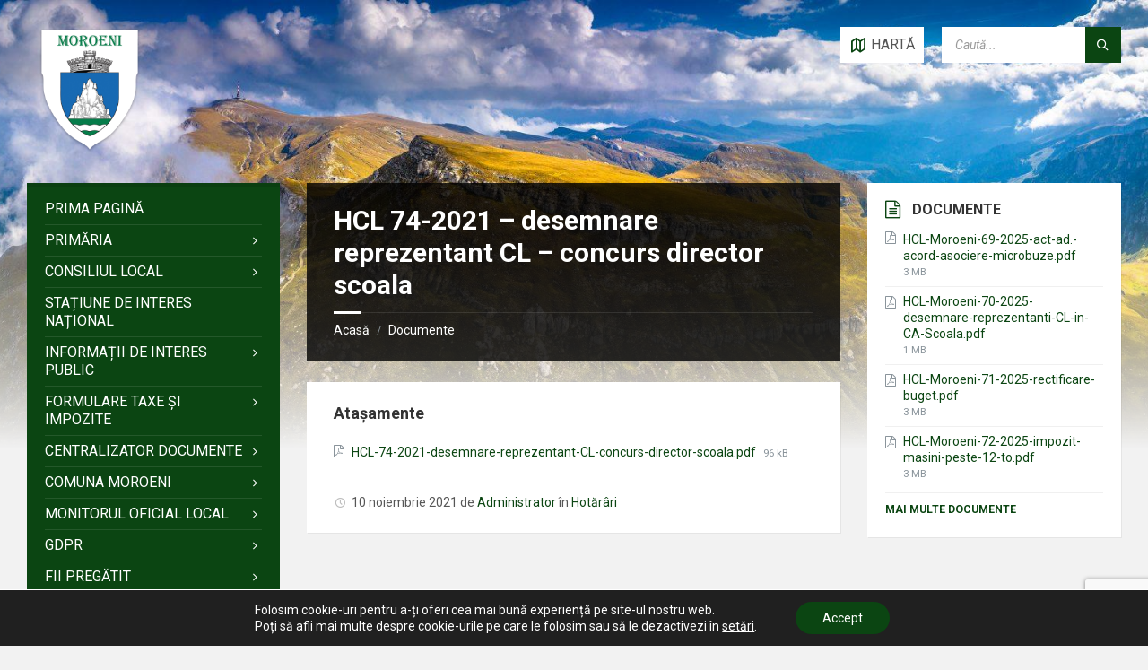

--- FILE ---
content_type: text/html; charset=UTF-8
request_url: https://primariamoroeni.ro/documente/hcl-74-2021-desemnare-reprezentant-cl-concurs-director-scoala/
body_size: 35617
content:
<!DOCTYPE html>
<html lang="ro-RO">
<head>
    <meta http-equiv="Content-Type" content="text/html; charset=UTF-8">
    <meta name="viewport" content="width=device-width, initial-scale=1.0">
    <link rel="pingback" href="https://primariamoroeni.ro/xmlrpc.php">
    <meta name='robots' content='index, follow, max-image-preview:large, max-snippet:-1, max-video-preview:-1' />
	<style>img:is([sizes="auto" i], [sizes^="auto," i]) { contain-intrinsic-size: 3000px 1500px }</style>
	
	<!-- This site is optimized with the Yoast SEO plugin v26.4 - https://yoast.com/wordpress/plugins/seo/ -->
	<title>HCL 74-2021 - desemnare reprezentant CL - concurs director scoala - Primăria Moroeni</title>
	<link rel="canonical" href="https://primariamoroeni.ro/documente/hcl-74-2021-desemnare-reprezentant-cl-concurs-director-scoala/" />
	<meta property="og:locale" content="ro_RO" />
	<meta property="og:type" content="article" />
	<meta property="og:title" content="HCL 74-2021 - desemnare reprezentant CL - concurs director scoala - Primăria Moroeni" />
	<meta property="og:url" content="https://primariamoroeni.ro/documente/hcl-74-2021-desemnare-reprezentant-cl-concurs-director-scoala/" />
	<meta property="og:site_name" content="Primăria Moroeni" />
	<meta property="article:modified_time" content="2021-11-10T14:15:58+00:00" />
	<meta name="twitter:card" content="summary_large_image" />
	<script type="application/ld+json" class="yoast-schema-graph">{"@context":"https://schema.org","@graph":[{"@type":"WebPage","@id":"https://primariamoroeni.ro/documente/hcl-74-2021-desemnare-reprezentant-cl-concurs-director-scoala/","url":"https://primariamoroeni.ro/documente/hcl-74-2021-desemnare-reprezentant-cl-concurs-director-scoala/","name":"HCL 74-2021 - desemnare reprezentant CL - concurs director scoala - Primăria Moroeni","isPartOf":{"@id":"https://primariamoroeni.ro/#website"},"datePublished":"2021-11-10T14:15:56+00:00","dateModified":"2021-11-10T14:15:58+00:00","breadcrumb":{"@id":"https://primariamoroeni.ro/documente/hcl-74-2021-desemnare-reprezentant-cl-concurs-director-scoala/#breadcrumb"},"inLanguage":"ro-RO","potentialAction":[{"@type":"ReadAction","target":["https://primariamoroeni.ro/documente/hcl-74-2021-desemnare-reprezentant-cl-concurs-director-scoala/"]}]},{"@type":"BreadcrumbList","@id":"https://primariamoroeni.ro/documente/hcl-74-2021-desemnare-reprezentant-cl-concurs-director-scoala/#breadcrumb","itemListElement":[{"@type":"ListItem","position":1,"name":"Prima pagină","item":"https://primariamoroeni.ro/"},{"@type":"ListItem","position":2,"name":"Documents","item":"https://primariamoroeni.ro/documente/"},{"@type":"ListItem","position":3,"name":"HCL 74-2021 &#8211; desemnare reprezentant CL &#8211; concurs director scoala"}]},{"@type":"WebSite","@id":"https://primariamoroeni.ro/#website","url":"https://primariamoroeni.ro/","name":"Primăria Moroeni","description":"","publisher":{"@id":"https://primariamoroeni.ro/#organization"},"potentialAction":[{"@type":"SearchAction","target":{"@type":"EntryPoint","urlTemplate":"https://primariamoroeni.ro/?s={search_term_string}"},"query-input":{"@type":"PropertyValueSpecification","valueRequired":true,"valueName":"search_term_string"}}],"inLanguage":"ro-RO"},{"@type":"Organization","@id":"https://primariamoroeni.ro/#organization","name":"Primăria Moroeni","url":"https://primariamoroeni.ro/","logo":{"@type":"ImageObject","inLanguage":"ro-RO","@id":"https://primariamoroeni.ro/#/schema/logo/image/","url":"https://primariamoroeni.ro/wp-content/uploads/2021/08/sigla-moroeni.png","contentUrl":"https://primariamoroeni.ro/wp-content/uploads/2021/08/sigla-moroeni.png","width":410,"height":410,"caption":"Primăria Moroeni"},"image":{"@id":"https://primariamoroeni.ro/#/schema/logo/image/"}}]}</script>
	<!-- / Yoast SEO plugin. -->


<link rel='dns-prefetch' href='//fonts.googleapis.com' />
<link rel="alternate" type="application/rss+xml" title="Primăria Moroeni &raquo; Flux" href="https://primariamoroeni.ro/feed/" />
<link rel="alternate" type="application/rss+xml" title="Primăria Moroeni &raquo; Flux comentarii" href="https://primariamoroeni.ro/comments/feed/" />
		<!-- This site uses the Google Analytics by ExactMetrics plugin v8.10.1 - Using Analytics tracking - https://www.exactmetrics.com/ -->
							<script src="//www.googletagmanager.com/gtag/js?id=G-NX09LDPM9G"  data-cfasync="false" data-wpfc-render="false" type="text/javascript" async></script>
			<script data-cfasync="false" data-wpfc-render="false" type="text/javascript">
				var em_version = '8.10.1';
				var em_track_user = true;
				var em_no_track_reason = '';
								var ExactMetricsDefaultLocations = {"page_location":"https:\/\/primariamoroeni.ro\/documente\/hcl-74-2021-desemnare-reprezentant-cl-concurs-director-scoala\/"};
								if ( typeof ExactMetricsPrivacyGuardFilter === 'function' ) {
					var ExactMetricsLocations = (typeof ExactMetricsExcludeQuery === 'object') ? ExactMetricsPrivacyGuardFilter( ExactMetricsExcludeQuery ) : ExactMetricsPrivacyGuardFilter( ExactMetricsDefaultLocations );
				} else {
					var ExactMetricsLocations = (typeof ExactMetricsExcludeQuery === 'object') ? ExactMetricsExcludeQuery : ExactMetricsDefaultLocations;
				}

								var disableStrs = [
										'ga-disable-G-NX09LDPM9G',
									];

				/* Function to detect opted out users */
				function __gtagTrackerIsOptedOut() {
					for (var index = 0; index < disableStrs.length; index++) {
						if (document.cookie.indexOf(disableStrs[index] + '=true') > -1) {
							return true;
						}
					}

					return false;
				}

				/* Disable tracking if the opt-out cookie exists. */
				if (__gtagTrackerIsOptedOut()) {
					for (var index = 0; index < disableStrs.length; index++) {
						window[disableStrs[index]] = true;
					}
				}

				/* Opt-out function */
				function __gtagTrackerOptout() {
					for (var index = 0; index < disableStrs.length; index++) {
						document.cookie = disableStrs[index] + '=true; expires=Thu, 31 Dec 2099 23:59:59 UTC; path=/';
						window[disableStrs[index]] = true;
					}
				}

				if ('undefined' === typeof gaOptout) {
					function gaOptout() {
						__gtagTrackerOptout();
					}
				}
								window.dataLayer = window.dataLayer || [];

				window.ExactMetricsDualTracker = {
					helpers: {},
					trackers: {},
				};
				if (em_track_user) {
					function __gtagDataLayer() {
						dataLayer.push(arguments);
					}

					function __gtagTracker(type, name, parameters) {
						if (!parameters) {
							parameters = {};
						}

						if (parameters.send_to) {
							__gtagDataLayer.apply(null, arguments);
							return;
						}

						if (type === 'event') {
														parameters.send_to = exactmetrics_frontend.v4_id;
							var hookName = name;
							if (typeof parameters['event_category'] !== 'undefined') {
								hookName = parameters['event_category'] + ':' + name;
							}

							if (typeof ExactMetricsDualTracker.trackers[hookName] !== 'undefined') {
								ExactMetricsDualTracker.trackers[hookName](parameters);
							} else {
								__gtagDataLayer('event', name, parameters);
							}
							
						} else {
							__gtagDataLayer.apply(null, arguments);
						}
					}

					__gtagTracker('js', new Date());
					__gtagTracker('set', {
						'developer_id.dNDMyYj': true,
											});
					if ( ExactMetricsLocations.page_location ) {
						__gtagTracker('set', ExactMetricsLocations);
					}
										__gtagTracker('config', 'G-NX09LDPM9G', {"forceSSL":"true","link_attribution":"true"} );
										window.gtag = __gtagTracker;										(function () {
						/* https://developers.google.com/analytics/devguides/collection/analyticsjs/ */
						/* ga and __gaTracker compatibility shim. */
						var noopfn = function () {
							return null;
						};
						var newtracker = function () {
							return new Tracker();
						};
						var Tracker = function () {
							return null;
						};
						var p = Tracker.prototype;
						p.get = noopfn;
						p.set = noopfn;
						p.send = function () {
							var args = Array.prototype.slice.call(arguments);
							args.unshift('send');
							__gaTracker.apply(null, args);
						};
						var __gaTracker = function () {
							var len = arguments.length;
							if (len === 0) {
								return;
							}
							var f = arguments[len - 1];
							if (typeof f !== 'object' || f === null || typeof f.hitCallback !== 'function') {
								if ('send' === arguments[0]) {
									var hitConverted, hitObject = false, action;
									if ('event' === arguments[1]) {
										if ('undefined' !== typeof arguments[3]) {
											hitObject = {
												'eventAction': arguments[3],
												'eventCategory': arguments[2],
												'eventLabel': arguments[4],
												'value': arguments[5] ? arguments[5] : 1,
											}
										}
									}
									if ('pageview' === arguments[1]) {
										if ('undefined' !== typeof arguments[2]) {
											hitObject = {
												'eventAction': 'page_view',
												'page_path': arguments[2],
											}
										}
									}
									if (typeof arguments[2] === 'object') {
										hitObject = arguments[2];
									}
									if (typeof arguments[5] === 'object') {
										Object.assign(hitObject, arguments[5]);
									}
									if ('undefined' !== typeof arguments[1].hitType) {
										hitObject = arguments[1];
										if ('pageview' === hitObject.hitType) {
											hitObject.eventAction = 'page_view';
										}
									}
									if (hitObject) {
										action = 'timing' === arguments[1].hitType ? 'timing_complete' : hitObject.eventAction;
										hitConverted = mapArgs(hitObject);
										__gtagTracker('event', action, hitConverted);
									}
								}
								return;
							}

							function mapArgs(args) {
								var arg, hit = {};
								var gaMap = {
									'eventCategory': 'event_category',
									'eventAction': 'event_action',
									'eventLabel': 'event_label',
									'eventValue': 'event_value',
									'nonInteraction': 'non_interaction',
									'timingCategory': 'event_category',
									'timingVar': 'name',
									'timingValue': 'value',
									'timingLabel': 'event_label',
									'page': 'page_path',
									'location': 'page_location',
									'title': 'page_title',
									'referrer' : 'page_referrer',
								};
								for (arg in args) {
																		if (!(!args.hasOwnProperty(arg) || !gaMap.hasOwnProperty(arg))) {
										hit[gaMap[arg]] = args[arg];
									} else {
										hit[arg] = args[arg];
									}
								}
								return hit;
							}

							try {
								f.hitCallback();
							} catch (ex) {
							}
						};
						__gaTracker.create = newtracker;
						__gaTracker.getByName = newtracker;
						__gaTracker.getAll = function () {
							return [];
						};
						__gaTracker.remove = noopfn;
						__gaTracker.loaded = true;
						window['__gaTracker'] = __gaTracker;
					})();
									} else {
										console.log("");
					(function () {
						function __gtagTracker() {
							return null;
						}

						window['__gtagTracker'] = __gtagTracker;
						window['gtag'] = __gtagTracker;
					})();
									}
			</script>
							<!-- / Google Analytics by ExactMetrics -->
		<script type="text/javascript">
/* <![CDATA[ */
window._wpemojiSettings = {"baseUrl":"https:\/\/s.w.org\/images\/core\/emoji\/16.0.1\/72x72\/","ext":".png","svgUrl":"https:\/\/s.w.org\/images\/core\/emoji\/16.0.1\/svg\/","svgExt":".svg","source":{"concatemoji":"https:\/\/primariamoroeni.ro\/wp-includes\/js\/wp-emoji-release.min.js?ver=6.8.3"}};
/*! This file is auto-generated */
!function(s,n){var o,i,e;function c(e){try{var t={supportTests:e,timestamp:(new Date).valueOf()};sessionStorage.setItem(o,JSON.stringify(t))}catch(e){}}function p(e,t,n){e.clearRect(0,0,e.canvas.width,e.canvas.height),e.fillText(t,0,0);var t=new Uint32Array(e.getImageData(0,0,e.canvas.width,e.canvas.height).data),a=(e.clearRect(0,0,e.canvas.width,e.canvas.height),e.fillText(n,0,0),new Uint32Array(e.getImageData(0,0,e.canvas.width,e.canvas.height).data));return t.every(function(e,t){return e===a[t]})}function u(e,t){e.clearRect(0,0,e.canvas.width,e.canvas.height),e.fillText(t,0,0);for(var n=e.getImageData(16,16,1,1),a=0;a<n.data.length;a++)if(0!==n.data[a])return!1;return!0}function f(e,t,n,a){switch(t){case"flag":return n(e,"\ud83c\udff3\ufe0f\u200d\u26a7\ufe0f","\ud83c\udff3\ufe0f\u200b\u26a7\ufe0f")?!1:!n(e,"\ud83c\udde8\ud83c\uddf6","\ud83c\udde8\u200b\ud83c\uddf6")&&!n(e,"\ud83c\udff4\udb40\udc67\udb40\udc62\udb40\udc65\udb40\udc6e\udb40\udc67\udb40\udc7f","\ud83c\udff4\u200b\udb40\udc67\u200b\udb40\udc62\u200b\udb40\udc65\u200b\udb40\udc6e\u200b\udb40\udc67\u200b\udb40\udc7f");case"emoji":return!a(e,"\ud83e\udedf")}return!1}function g(e,t,n,a){var r="undefined"!=typeof WorkerGlobalScope&&self instanceof WorkerGlobalScope?new OffscreenCanvas(300,150):s.createElement("canvas"),o=r.getContext("2d",{willReadFrequently:!0}),i=(o.textBaseline="top",o.font="600 32px Arial",{});return e.forEach(function(e){i[e]=t(o,e,n,a)}),i}function t(e){var t=s.createElement("script");t.src=e,t.defer=!0,s.head.appendChild(t)}"undefined"!=typeof Promise&&(o="wpEmojiSettingsSupports",i=["flag","emoji"],n.supports={everything:!0,everythingExceptFlag:!0},e=new Promise(function(e){s.addEventListener("DOMContentLoaded",e,{once:!0})}),new Promise(function(t){var n=function(){try{var e=JSON.parse(sessionStorage.getItem(o));if("object"==typeof e&&"number"==typeof e.timestamp&&(new Date).valueOf()<e.timestamp+604800&&"object"==typeof e.supportTests)return e.supportTests}catch(e){}return null}();if(!n){if("undefined"!=typeof Worker&&"undefined"!=typeof OffscreenCanvas&&"undefined"!=typeof URL&&URL.createObjectURL&&"undefined"!=typeof Blob)try{var e="postMessage("+g.toString()+"("+[JSON.stringify(i),f.toString(),p.toString(),u.toString()].join(",")+"));",a=new Blob([e],{type:"text/javascript"}),r=new Worker(URL.createObjectURL(a),{name:"wpTestEmojiSupports"});return void(r.onmessage=function(e){c(n=e.data),r.terminate(),t(n)})}catch(e){}c(n=g(i,f,p,u))}t(n)}).then(function(e){for(var t in e)n.supports[t]=e[t],n.supports.everything=n.supports.everything&&n.supports[t],"flag"!==t&&(n.supports.everythingExceptFlag=n.supports.everythingExceptFlag&&n.supports[t]);n.supports.everythingExceptFlag=n.supports.everythingExceptFlag&&!n.supports.flag,n.DOMReady=!1,n.readyCallback=function(){n.DOMReady=!0}}).then(function(){return e}).then(function(){var e;n.supports.everything||(n.readyCallback(),(e=n.source||{}).concatemoji?t(e.concatemoji):e.wpemoji&&e.twemoji&&(t(e.twemoji),t(e.wpemoji)))}))}((window,document),window._wpemojiSettings);
/* ]]> */
</script>
<style id='wp-emoji-styles-inline-css' type='text/css'>

	img.wp-smiley, img.emoji {
		display: inline !important;
		border: none !important;
		box-shadow: none !important;
		height: 1em !important;
		width: 1em !important;
		margin: 0 0.07em !important;
		vertical-align: -0.1em !important;
		background: none !important;
		padding: 0 !important;
	}
</style>
<link rel='stylesheet' id='wp-block-library-css' href='https://primariamoroeni.ro/wp-includes/css/dist/block-library/style.min.css?ver=6.8.3' type='text/css' media='all' />
<style id='classic-theme-styles-inline-css' type='text/css'>
/*! This file is auto-generated */
.wp-block-button__link{color:#fff;background-color:#32373c;border-radius:9999px;box-shadow:none;text-decoration:none;padding:calc(.667em + 2px) calc(1.333em + 2px);font-size:1.125em}.wp-block-file__button{background:#32373c;color:#fff;text-decoration:none}
</style>
<style id='global-styles-inline-css' type='text/css'>
:root{--wp--preset--aspect-ratio--square: 1;--wp--preset--aspect-ratio--4-3: 4/3;--wp--preset--aspect-ratio--3-4: 3/4;--wp--preset--aspect-ratio--3-2: 3/2;--wp--preset--aspect-ratio--2-3: 2/3;--wp--preset--aspect-ratio--16-9: 16/9;--wp--preset--aspect-ratio--9-16: 9/16;--wp--preset--color--black: #000000;--wp--preset--color--cyan-bluish-gray: #abb8c3;--wp--preset--color--white: #ffffff;--wp--preset--color--pale-pink: #f78da7;--wp--preset--color--vivid-red: #cf2e2e;--wp--preset--color--luminous-vivid-orange: #ff6900;--wp--preset--color--luminous-vivid-amber: #fcb900;--wp--preset--color--light-green-cyan: #7bdcb5;--wp--preset--color--vivid-green-cyan: #00d084;--wp--preset--color--pale-cyan-blue: #8ed1fc;--wp--preset--color--vivid-cyan-blue: #0693e3;--wp--preset--color--vivid-purple: #9b51e0;--wp--preset--gradient--vivid-cyan-blue-to-vivid-purple: linear-gradient(135deg,rgba(6,147,227,1) 0%,rgb(155,81,224) 100%);--wp--preset--gradient--light-green-cyan-to-vivid-green-cyan: linear-gradient(135deg,rgb(122,220,180) 0%,rgb(0,208,130) 100%);--wp--preset--gradient--luminous-vivid-amber-to-luminous-vivid-orange: linear-gradient(135deg,rgba(252,185,0,1) 0%,rgba(255,105,0,1) 100%);--wp--preset--gradient--luminous-vivid-orange-to-vivid-red: linear-gradient(135deg,rgba(255,105,0,1) 0%,rgb(207,46,46) 100%);--wp--preset--gradient--very-light-gray-to-cyan-bluish-gray: linear-gradient(135deg,rgb(238,238,238) 0%,rgb(169,184,195) 100%);--wp--preset--gradient--cool-to-warm-spectrum: linear-gradient(135deg,rgb(74,234,220) 0%,rgb(151,120,209) 20%,rgb(207,42,186) 40%,rgb(238,44,130) 60%,rgb(251,105,98) 80%,rgb(254,248,76) 100%);--wp--preset--gradient--blush-light-purple: linear-gradient(135deg,rgb(255,206,236) 0%,rgb(152,150,240) 100%);--wp--preset--gradient--blush-bordeaux: linear-gradient(135deg,rgb(254,205,165) 0%,rgb(254,45,45) 50%,rgb(107,0,62) 100%);--wp--preset--gradient--luminous-dusk: linear-gradient(135deg,rgb(255,203,112) 0%,rgb(199,81,192) 50%,rgb(65,88,208) 100%);--wp--preset--gradient--pale-ocean: linear-gradient(135deg,rgb(255,245,203) 0%,rgb(182,227,212) 50%,rgb(51,167,181) 100%);--wp--preset--gradient--electric-grass: linear-gradient(135deg,rgb(202,248,128) 0%,rgb(113,206,126) 100%);--wp--preset--gradient--midnight: linear-gradient(135deg,rgb(2,3,129) 0%,rgb(40,116,252) 100%);--wp--preset--font-size--small: 13px;--wp--preset--font-size--medium: 20px;--wp--preset--font-size--large: 36px;--wp--preset--font-size--x-large: 42px;--wp--preset--spacing--20: 0.44rem;--wp--preset--spacing--30: 0.67rem;--wp--preset--spacing--40: 1rem;--wp--preset--spacing--50: 1.5rem;--wp--preset--spacing--60: 2.25rem;--wp--preset--spacing--70: 3.38rem;--wp--preset--spacing--80: 5.06rem;--wp--preset--shadow--natural: 6px 6px 9px rgba(0, 0, 0, 0.2);--wp--preset--shadow--deep: 12px 12px 50px rgba(0, 0, 0, 0.4);--wp--preset--shadow--sharp: 6px 6px 0px rgba(0, 0, 0, 0.2);--wp--preset--shadow--outlined: 6px 6px 0px -3px rgba(255, 255, 255, 1), 6px 6px rgba(0, 0, 0, 1);--wp--preset--shadow--crisp: 6px 6px 0px rgba(0, 0, 0, 1);}:where(.is-layout-flex){gap: 0.5em;}:where(.is-layout-grid){gap: 0.5em;}body .is-layout-flex{display: flex;}.is-layout-flex{flex-wrap: wrap;align-items: center;}.is-layout-flex > :is(*, div){margin: 0;}body .is-layout-grid{display: grid;}.is-layout-grid > :is(*, div){margin: 0;}:where(.wp-block-columns.is-layout-flex){gap: 2em;}:where(.wp-block-columns.is-layout-grid){gap: 2em;}:where(.wp-block-post-template.is-layout-flex){gap: 1.25em;}:where(.wp-block-post-template.is-layout-grid){gap: 1.25em;}.has-black-color{color: var(--wp--preset--color--black) !important;}.has-cyan-bluish-gray-color{color: var(--wp--preset--color--cyan-bluish-gray) !important;}.has-white-color{color: var(--wp--preset--color--white) !important;}.has-pale-pink-color{color: var(--wp--preset--color--pale-pink) !important;}.has-vivid-red-color{color: var(--wp--preset--color--vivid-red) !important;}.has-luminous-vivid-orange-color{color: var(--wp--preset--color--luminous-vivid-orange) !important;}.has-luminous-vivid-amber-color{color: var(--wp--preset--color--luminous-vivid-amber) !important;}.has-light-green-cyan-color{color: var(--wp--preset--color--light-green-cyan) !important;}.has-vivid-green-cyan-color{color: var(--wp--preset--color--vivid-green-cyan) !important;}.has-pale-cyan-blue-color{color: var(--wp--preset--color--pale-cyan-blue) !important;}.has-vivid-cyan-blue-color{color: var(--wp--preset--color--vivid-cyan-blue) !important;}.has-vivid-purple-color{color: var(--wp--preset--color--vivid-purple) !important;}.has-black-background-color{background-color: var(--wp--preset--color--black) !important;}.has-cyan-bluish-gray-background-color{background-color: var(--wp--preset--color--cyan-bluish-gray) !important;}.has-white-background-color{background-color: var(--wp--preset--color--white) !important;}.has-pale-pink-background-color{background-color: var(--wp--preset--color--pale-pink) !important;}.has-vivid-red-background-color{background-color: var(--wp--preset--color--vivid-red) !important;}.has-luminous-vivid-orange-background-color{background-color: var(--wp--preset--color--luminous-vivid-orange) !important;}.has-luminous-vivid-amber-background-color{background-color: var(--wp--preset--color--luminous-vivid-amber) !important;}.has-light-green-cyan-background-color{background-color: var(--wp--preset--color--light-green-cyan) !important;}.has-vivid-green-cyan-background-color{background-color: var(--wp--preset--color--vivid-green-cyan) !important;}.has-pale-cyan-blue-background-color{background-color: var(--wp--preset--color--pale-cyan-blue) !important;}.has-vivid-cyan-blue-background-color{background-color: var(--wp--preset--color--vivid-cyan-blue) !important;}.has-vivid-purple-background-color{background-color: var(--wp--preset--color--vivid-purple) !important;}.has-black-border-color{border-color: var(--wp--preset--color--black) !important;}.has-cyan-bluish-gray-border-color{border-color: var(--wp--preset--color--cyan-bluish-gray) !important;}.has-white-border-color{border-color: var(--wp--preset--color--white) !important;}.has-pale-pink-border-color{border-color: var(--wp--preset--color--pale-pink) !important;}.has-vivid-red-border-color{border-color: var(--wp--preset--color--vivid-red) !important;}.has-luminous-vivid-orange-border-color{border-color: var(--wp--preset--color--luminous-vivid-orange) !important;}.has-luminous-vivid-amber-border-color{border-color: var(--wp--preset--color--luminous-vivid-amber) !important;}.has-light-green-cyan-border-color{border-color: var(--wp--preset--color--light-green-cyan) !important;}.has-vivid-green-cyan-border-color{border-color: var(--wp--preset--color--vivid-green-cyan) !important;}.has-pale-cyan-blue-border-color{border-color: var(--wp--preset--color--pale-cyan-blue) !important;}.has-vivid-cyan-blue-border-color{border-color: var(--wp--preset--color--vivid-cyan-blue) !important;}.has-vivid-purple-border-color{border-color: var(--wp--preset--color--vivid-purple) !important;}.has-vivid-cyan-blue-to-vivid-purple-gradient-background{background: var(--wp--preset--gradient--vivid-cyan-blue-to-vivid-purple) !important;}.has-light-green-cyan-to-vivid-green-cyan-gradient-background{background: var(--wp--preset--gradient--light-green-cyan-to-vivid-green-cyan) !important;}.has-luminous-vivid-amber-to-luminous-vivid-orange-gradient-background{background: var(--wp--preset--gradient--luminous-vivid-amber-to-luminous-vivid-orange) !important;}.has-luminous-vivid-orange-to-vivid-red-gradient-background{background: var(--wp--preset--gradient--luminous-vivid-orange-to-vivid-red) !important;}.has-very-light-gray-to-cyan-bluish-gray-gradient-background{background: var(--wp--preset--gradient--very-light-gray-to-cyan-bluish-gray) !important;}.has-cool-to-warm-spectrum-gradient-background{background: var(--wp--preset--gradient--cool-to-warm-spectrum) !important;}.has-blush-light-purple-gradient-background{background: var(--wp--preset--gradient--blush-light-purple) !important;}.has-blush-bordeaux-gradient-background{background: var(--wp--preset--gradient--blush-bordeaux) !important;}.has-luminous-dusk-gradient-background{background: var(--wp--preset--gradient--luminous-dusk) !important;}.has-pale-ocean-gradient-background{background: var(--wp--preset--gradient--pale-ocean) !important;}.has-electric-grass-gradient-background{background: var(--wp--preset--gradient--electric-grass) !important;}.has-midnight-gradient-background{background: var(--wp--preset--gradient--midnight) !important;}.has-small-font-size{font-size: var(--wp--preset--font-size--small) !important;}.has-medium-font-size{font-size: var(--wp--preset--font-size--medium) !important;}.has-large-font-size{font-size: var(--wp--preset--font-size--large) !important;}.has-x-large-font-size{font-size: var(--wp--preset--font-size--x-large) !important;}
:where(.wp-block-post-template.is-layout-flex){gap: 1.25em;}:where(.wp-block-post-template.is-layout-grid){gap: 1.25em;}
:where(.wp-block-columns.is-layout-flex){gap: 2em;}:where(.wp-block-columns.is-layout-grid){gap: 2em;}
:root :where(.wp-block-pullquote){font-size: 1.5em;line-height: 1.6;}
</style>
<link rel='stylesheet' id='contact-form-7-css' href='https://primariamoroeni.ro/wp-content/plugins/contact-form-7/includes/css/styles.css?ver=6.1.3' type='text/css' media='all' />
<link rel='stylesheet' id='foobox-free-min-css' href='https://primariamoroeni.ro/wp-content/plugins/foobox-image-lightbox/free/css/foobox.free.min.css?ver=2.7.35' type='text/css' media='all' />
<link rel='stylesheet' id='lsvr-townpress-main-style-css' href='https://primariamoroeni.ro/wp-content/themes/townpress/style.css?ver=3.8.2' type='text/css' media='all' />
<link rel='stylesheet' id='lsvr-townpress-general-style-css' href='https://primariamoroeni.ro/wp-content/themes/townpress/assets/css/general.css?ver=3.8.2' type='text/css' media='all' />
<style id='lsvr-townpress-general-style-inline-css' type='text/css'>
body, input, textarea, select, button, #cancel-comment-reply-link, .lsvr_listing-map__infobox { font-family: 'Roboto', Arial, sans-serif; }
html, body { font-size: 16px; }
.header-logo { max-width: 140px; } .header-logo--front { max-width: 200px; } @media ( max-width: 991px ) { .header-logo { max-width: 140px; } }
</style>
<link rel='stylesheet' id='lsvr-townpress-child-style-css' href='https://primariamoroeni.ro/wp-content/themes/townpress-child/style.css?ver=3.1.0' type='text/css' media='all' />
<link rel='stylesheet' id='lsvr-townpress-google-fonts-css' href='//fonts.googleapis.com/css?family=Roboto%3A400%2C400italic%2C600%2C600italic%2C700%2C700italic&#038;subset=latin-ext&#038;ver=6.8.3' type='text/css' media='all' />
<link rel='stylesheet' id='lsvr-townpress-color-scheme-css' href='https://primariamoroeni.ro/wp-content/themes/townpress/assets/css/skins/default.css?ver=3.8.2' type='text/css' media='all' />
<style id='lsvr-townpress-color-scheme-inline-css' type='text/css'>
body { color: #565656; }a { color: #0b4512; }abbr { border-color: #565656; }button { color: #565656; }input, select, textarea { color: #565656; }.c-button { border-color: #0b4512; background-color: #0b4512; }.c-button--outline { color: #0b4512; }.c-search-form__button { background-color: #0b4512; }.header-navbar { background-color: #0b4512; }.header-menu__item--dropdown .header-menu__item .header-menu__item-link { color: #0b4512; }.header-map__close { background-color: #0b4512; }.header-map-toggle__ico { color: #0b4512; }.header-map-toggle--active { background-color: #0b4512; }.header-languages__item-link { #565656; }.header-languages__item--active .header-languages__item-link { background-color: #0b4512; }.header-login__link { color: #565656; }.header-login__ico { color: #0b4512; }.header-login__link--logout { background-color: #0b4512; }.header-toolbar-toggle__menu-button { color: #565656; }.header-toolbar-toggle__menu-button--active { background-color: #0b4512; }.header-mobile-menu { background-color: #0b4512; }.post-password-form input[type="submit"] { background-color: #0b4512; }.post-comments__list a.comment-edit-link { color: #0b4512; }.comment-form .submit { background-color: #0b4512; }.post-pagination__item-link,.post-pagination__number-link { color: #0b4512; }.post-pagination__number--active .post-pagination__number-link { background-color: #0b4512; }.post-pagination__number-link:hover { color: #0b4512; }.navigation.pagination a { color: #0b4512; }.navigation.pagination .page-numbers.current { background-color: #0b4512; }.navigation.pagination .page-numbers:not( .next ):not( .prev ):not( .dots ):not( .current ):hover { color: #0b4512; }.lsvr_listing-map__marker-inner { background-color: #0b4512; border-color: #0b4512; }.lsvr_listing-map__marker-inner:before { border-top-color: #0b4512; }.lsvr_listing-map__infobox-more-link { background-color: #0b4512; }.lsvr_listing-post-single .post__contact-item-icon { color: #0b4512; }.lsvr_listing-post-single .post__social-link:hover { background-color: #0b4512; }.lsvr_event-post-single .post__info-item-icon { color: #0b4512; }.lsvr_document-post-archive--default .post__title-link { color: #0b4512; }.lsvr_document-post-archive--categorized-attachments .post-tree__item-toggle { color: #0b4512; }.lsvr_document-post-archive--categorized-attachments .post-tree__item-icon--folder { color: #0b4512; }.lsvr_person-post-page .post__contact-item-icon { color: #0b4512; }.lsvr_person-post-page .post__social-link:hover { background-color: #0b4512; }.widget__title-icon { color: #0b4512; }.lsvr-townpress-menu-widget__nav { background-color: #0b4512; }.lsvr_event-list-widget__item-date-month { background-color: #0b4512; }.lsvr_event-calendar-widget__nav-btn { color: #0b4512; }.lsvr_event-calendar-widget__day-cell { color: #565656; }.lsvr_event-calendar-widget__day--has-events > .lsvr_event-calendar-widget__day-cell:after { background-color: #0b4512; }.lsvr_event-calendar-widget__day--current > .lsvr_event-calendar-widget__day-cell { color: #0b4512; }.lsvr_event-filter-widget__option--datepicker:after { color: #0b4512; }.lsvr_event-filter-widget__submit-button { background-color: #0b4512; }.lsvr_person-list-widget__item-title-link { color: #0b4512; }.lsvr_person-list-widget__item-social-link:hover { background-color: #0b4512; }.lsvr_person-featured-widget__title-link { color: #0b4512; }.lsvr_person-featured-widget__social-link:hover { background-color: #0b4512; }.widget_display_search .button { background-color: #0b4512; }.footer-widgets .widget__title-icon { color: #0b4512; }.footer-widgets .lsvr_event-calendar-widget__day--current > .lsvr_event-calendar-widget__day-cell { color: #0b4512; }.footer-widgets .lsvr_person-list-widget__item-social-link { background-color: #0b4512; }.footer-widgets .lsvr_person-featured-widget__social-link { background-color: #0b4512; }.footer-social__link { background-color: #0b4512; }.lsvr-townpress-posts__title-icon { color: #0b4512; }.lsvr-townpress-post-slider__indicator-inner { background-color: #0b4512; }.lsvr-townpress-sitemap__title-icon { color: #0b4512; }.lsvr-button { border-color: #0b4512; background-color: #0b4512; }.lsvr-counter__number { color: #0b4512; }.lsvr-cta__button-link { border-color: #0b4512; background-color: #0b4512; }.lsvr-feature__icon { color: #0b4512; }.lsvr-progress-bar__bar-inner { background-color: #0b4512; }.lsvr-pricing-table__title { background-color: #0b4512; }.lsvr-pricing-table__price-value { color: #0b4512; }.lsvr-pricing-table__button-link { border-color: #0b4512; background-color: #0b4512; }.bbp-submit-wrapper button { border-color: #0b4512; background-color: #0b4512; }#bbpress-forums .bbp-reply-content #subscription-toggle a { color: #0b4512; }#bbpress-forums .bbp-pagination-links .page-numbers.current { background-color: #0b4512; }#bbpress-forums #bbp-your-profile fieldset input,#bbpress-forums #bbp-your-profile fieldset textarea { color: #565656; }#bbpress-forums #bbp-your-profile #bbp_user_edit_submit { border-color: #0b4512; background-color: #0b4512; }.lsvr-datepicker .ui-datepicker-prev,.lsvr-datepicker .ui-datepicker-next { color: #0b4512; }.lsvr-datepicker th { color: #0b4512; }.lsvr-datepicker td a { color: #565656; }.lsvr-datepicker .ui-state-active { color: #0b4512; }.back-to-top__link { background-color: #0b4512; }
</style>
<link rel='stylesheet' id='moove_gdpr_frontend-css' href='https://primariamoroeni.ro/wp-content/plugins/gdpr-cookie-compliance/dist/styles/gdpr-main-nf.css?ver=5.0.9' type='text/css' media='all' />
<style id='moove_gdpr_frontend-inline-css' type='text/css'>
				#moove_gdpr_cookie_modal .moove-gdpr-modal-content .moove-gdpr-tab-main h3.tab-title, 
				#moove_gdpr_cookie_modal .moove-gdpr-modal-content .moove-gdpr-tab-main span.tab-title,
				#moove_gdpr_cookie_modal .moove-gdpr-modal-content .moove-gdpr-modal-left-content #moove-gdpr-menu li a, 
				#moove_gdpr_cookie_modal .moove-gdpr-modal-content .moove-gdpr-modal-left-content #moove-gdpr-menu li button,
				#moove_gdpr_cookie_modal .moove-gdpr-modal-content .moove-gdpr-modal-left-content .moove-gdpr-branding-cnt a,
				#moove_gdpr_cookie_modal .moove-gdpr-modal-content .moove-gdpr-modal-footer-content .moove-gdpr-button-holder a.mgbutton, 
				#moove_gdpr_cookie_modal .moove-gdpr-modal-content .moove-gdpr-modal-footer-content .moove-gdpr-button-holder button.mgbutton,
				#moove_gdpr_cookie_modal .cookie-switch .cookie-slider:after, 
				#moove_gdpr_cookie_modal .cookie-switch .slider:after, 
				#moove_gdpr_cookie_modal .switch .cookie-slider:after, 
				#moove_gdpr_cookie_modal .switch .slider:after,
				#moove_gdpr_cookie_info_bar .moove-gdpr-info-bar-container .moove-gdpr-info-bar-content p, 
				#moove_gdpr_cookie_info_bar .moove-gdpr-info-bar-container .moove-gdpr-info-bar-content p a,
				#moove_gdpr_cookie_info_bar .moove-gdpr-info-bar-container .moove-gdpr-info-bar-content a.mgbutton, 
				#moove_gdpr_cookie_info_bar .moove-gdpr-info-bar-container .moove-gdpr-info-bar-content button.mgbutton,
				#moove_gdpr_cookie_modal .moove-gdpr-modal-content .moove-gdpr-tab-main .moove-gdpr-tab-main-content h1, 
				#moove_gdpr_cookie_modal .moove-gdpr-modal-content .moove-gdpr-tab-main .moove-gdpr-tab-main-content h2, 
				#moove_gdpr_cookie_modal .moove-gdpr-modal-content .moove-gdpr-tab-main .moove-gdpr-tab-main-content h3, 
				#moove_gdpr_cookie_modal .moove-gdpr-modal-content .moove-gdpr-tab-main .moove-gdpr-tab-main-content h4, 
				#moove_gdpr_cookie_modal .moove-gdpr-modal-content .moove-gdpr-tab-main .moove-gdpr-tab-main-content h5, 
				#moove_gdpr_cookie_modal .moove-gdpr-modal-content .moove-gdpr-tab-main .moove-gdpr-tab-main-content h6,
				#moove_gdpr_cookie_modal .moove-gdpr-modal-content.moove_gdpr_modal_theme_v2 .moove-gdpr-modal-title .tab-title,
				#moove_gdpr_cookie_modal .moove-gdpr-modal-content.moove_gdpr_modal_theme_v2 .moove-gdpr-tab-main h3.tab-title, 
				#moove_gdpr_cookie_modal .moove-gdpr-modal-content.moove_gdpr_modal_theme_v2 .moove-gdpr-tab-main span.tab-title,
				#moove_gdpr_cookie_modal .moove-gdpr-modal-content.moove_gdpr_modal_theme_v2 .moove-gdpr-branding-cnt a {
					font-weight: inherit				}
			#moove_gdpr_cookie_modal,#moove_gdpr_cookie_info_bar,.gdpr_cookie_settings_shortcode_content{font-family:inherit}#moove_gdpr_save_popup_settings_button{background-color:#373737;color:#fff}#moove_gdpr_save_popup_settings_button:hover{background-color:#000}#moove_gdpr_cookie_info_bar .moove-gdpr-info-bar-container .moove-gdpr-info-bar-content a.mgbutton,#moove_gdpr_cookie_info_bar .moove-gdpr-info-bar-container .moove-gdpr-info-bar-content button.mgbutton{background-color:#0b4512}#moove_gdpr_cookie_modal .moove-gdpr-modal-content .moove-gdpr-modal-footer-content .moove-gdpr-button-holder a.mgbutton,#moove_gdpr_cookie_modal .moove-gdpr-modal-content .moove-gdpr-modal-footer-content .moove-gdpr-button-holder button.mgbutton,.gdpr_cookie_settings_shortcode_content .gdpr-shr-button.button-green{background-color:#0b4512;border-color:#0b4512}#moove_gdpr_cookie_modal .moove-gdpr-modal-content .moove-gdpr-modal-footer-content .moove-gdpr-button-holder a.mgbutton:hover,#moove_gdpr_cookie_modal .moove-gdpr-modal-content .moove-gdpr-modal-footer-content .moove-gdpr-button-holder button.mgbutton:hover,.gdpr_cookie_settings_shortcode_content .gdpr-shr-button.button-green:hover{background-color:#fff;color:#0b4512}#moove_gdpr_cookie_modal .moove-gdpr-modal-content .moove-gdpr-modal-close i,#moove_gdpr_cookie_modal .moove-gdpr-modal-content .moove-gdpr-modal-close span.gdpr-icon{background-color:#0b4512;border:1px solid #0b4512}#moove_gdpr_cookie_info_bar span.moove-gdpr-infobar-allow-all.focus-g,#moove_gdpr_cookie_info_bar span.moove-gdpr-infobar-allow-all:focus,#moove_gdpr_cookie_info_bar button.moove-gdpr-infobar-allow-all.focus-g,#moove_gdpr_cookie_info_bar button.moove-gdpr-infobar-allow-all:focus,#moove_gdpr_cookie_info_bar span.moove-gdpr-infobar-reject-btn.focus-g,#moove_gdpr_cookie_info_bar span.moove-gdpr-infobar-reject-btn:focus,#moove_gdpr_cookie_info_bar button.moove-gdpr-infobar-reject-btn.focus-g,#moove_gdpr_cookie_info_bar button.moove-gdpr-infobar-reject-btn:focus,#moove_gdpr_cookie_info_bar span.change-settings-button.focus-g,#moove_gdpr_cookie_info_bar span.change-settings-button:focus,#moove_gdpr_cookie_info_bar button.change-settings-button.focus-g,#moove_gdpr_cookie_info_bar button.change-settings-button:focus{-webkit-box-shadow:0 0 1px 3px #0b4512;-moz-box-shadow:0 0 1px 3px #0b4512;box-shadow:0 0 1px 3px #0b4512}#moove_gdpr_cookie_modal .moove-gdpr-modal-content .moove-gdpr-modal-close i:hover,#moove_gdpr_cookie_modal .moove-gdpr-modal-content .moove-gdpr-modal-close span.gdpr-icon:hover,#moove_gdpr_cookie_info_bar span[data-href]>u.change-settings-button{color:#0b4512}#moove_gdpr_cookie_modal .moove-gdpr-modal-content .moove-gdpr-modal-left-content #moove-gdpr-menu li.menu-item-selected a span.gdpr-icon,#moove_gdpr_cookie_modal .moove-gdpr-modal-content .moove-gdpr-modal-left-content #moove-gdpr-menu li.menu-item-selected button span.gdpr-icon{color:inherit}#moove_gdpr_cookie_modal .moove-gdpr-modal-content .moove-gdpr-modal-left-content #moove-gdpr-menu li a span.gdpr-icon,#moove_gdpr_cookie_modal .moove-gdpr-modal-content .moove-gdpr-modal-left-content #moove-gdpr-menu li button span.gdpr-icon{color:inherit}#moove_gdpr_cookie_modal .gdpr-acc-link{line-height:0;font-size:0;color:transparent;position:absolute}#moove_gdpr_cookie_modal .moove-gdpr-modal-content .moove-gdpr-modal-close:hover i,#moove_gdpr_cookie_modal .moove-gdpr-modal-content .moove-gdpr-modal-left-content #moove-gdpr-menu li a,#moove_gdpr_cookie_modal .moove-gdpr-modal-content .moove-gdpr-modal-left-content #moove-gdpr-menu li button,#moove_gdpr_cookie_modal .moove-gdpr-modal-content .moove-gdpr-modal-left-content #moove-gdpr-menu li button i,#moove_gdpr_cookie_modal .moove-gdpr-modal-content .moove-gdpr-modal-left-content #moove-gdpr-menu li a i,#moove_gdpr_cookie_modal .moove-gdpr-modal-content .moove-gdpr-tab-main .moove-gdpr-tab-main-content a:hover,#moove_gdpr_cookie_info_bar.moove-gdpr-dark-scheme .moove-gdpr-info-bar-container .moove-gdpr-info-bar-content a.mgbutton:hover,#moove_gdpr_cookie_info_bar.moove-gdpr-dark-scheme .moove-gdpr-info-bar-container .moove-gdpr-info-bar-content button.mgbutton:hover,#moove_gdpr_cookie_info_bar.moove-gdpr-dark-scheme .moove-gdpr-info-bar-container .moove-gdpr-info-bar-content a:hover,#moove_gdpr_cookie_info_bar.moove-gdpr-dark-scheme .moove-gdpr-info-bar-container .moove-gdpr-info-bar-content button:hover,#moove_gdpr_cookie_info_bar.moove-gdpr-dark-scheme .moove-gdpr-info-bar-container .moove-gdpr-info-bar-content span.change-settings-button:hover,#moove_gdpr_cookie_info_bar.moove-gdpr-dark-scheme .moove-gdpr-info-bar-container .moove-gdpr-info-bar-content button.change-settings-button:hover,#moove_gdpr_cookie_info_bar.moove-gdpr-dark-scheme .moove-gdpr-info-bar-container .moove-gdpr-info-bar-content u.change-settings-button:hover,#moove_gdpr_cookie_info_bar span[data-href]>u.change-settings-button,#moove_gdpr_cookie_info_bar.moove-gdpr-dark-scheme .moove-gdpr-info-bar-container .moove-gdpr-info-bar-content a.mgbutton.focus-g,#moove_gdpr_cookie_info_bar.moove-gdpr-dark-scheme .moove-gdpr-info-bar-container .moove-gdpr-info-bar-content button.mgbutton.focus-g,#moove_gdpr_cookie_info_bar.moove-gdpr-dark-scheme .moove-gdpr-info-bar-container .moove-gdpr-info-bar-content a.focus-g,#moove_gdpr_cookie_info_bar.moove-gdpr-dark-scheme .moove-gdpr-info-bar-container .moove-gdpr-info-bar-content button.focus-g,#moove_gdpr_cookie_info_bar.moove-gdpr-dark-scheme .moove-gdpr-info-bar-container .moove-gdpr-info-bar-content a.mgbutton:focus,#moove_gdpr_cookie_info_bar.moove-gdpr-dark-scheme .moove-gdpr-info-bar-container .moove-gdpr-info-bar-content button.mgbutton:focus,#moove_gdpr_cookie_info_bar.moove-gdpr-dark-scheme .moove-gdpr-info-bar-container .moove-gdpr-info-bar-content a:focus,#moove_gdpr_cookie_info_bar.moove-gdpr-dark-scheme .moove-gdpr-info-bar-container .moove-gdpr-info-bar-content button:focus,#moove_gdpr_cookie_info_bar.moove-gdpr-dark-scheme .moove-gdpr-info-bar-container .moove-gdpr-info-bar-content span.change-settings-button.focus-g,span.change-settings-button:focus,button.change-settings-button.focus-g,button.change-settings-button:focus,#moove_gdpr_cookie_info_bar.moove-gdpr-dark-scheme .moove-gdpr-info-bar-container .moove-gdpr-info-bar-content u.change-settings-button.focus-g,#moove_gdpr_cookie_info_bar.moove-gdpr-dark-scheme .moove-gdpr-info-bar-container .moove-gdpr-info-bar-content u.change-settings-button:focus{color:#0b4512}#moove_gdpr_cookie_modal .moove-gdpr-branding.focus-g span,#moove_gdpr_cookie_modal .moove-gdpr-modal-content .moove-gdpr-tab-main a.focus-g,#moove_gdpr_cookie_modal .moove-gdpr-modal-content .moove-gdpr-tab-main .gdpr-cd-details-toggle.focus-g{color:#0b4512}#moove_gdpr_cookie_modal.gdpr_lightbox-hide{display:none}
</style>
<script type="text/javascript" src="https://primariamoroeni.ro/wp-content/plugins/google-analytics-dashboard-for-wp/assets/js/frontend-gtag.min.js?ver=8.10.1" id="exactmetrics-frontend-script-js" async="async" data-wp-strategy="async"></script>
<script data-cfasync="false" data-wpfc-render="false" type="text/javascript" id='exactmetrics-frontend-script-js-extra'>/* <![CDATA[ */
var exactmetrics_frontend = {"js_events_tracking":"true","download_extensions":"doc,pdf,ppt,zip,xls,docx,pptx,xlsx","inbound_paths":"[{\"path\":\"\\\/go\\\/\",\"label\":\"affiliate\"},{\"path\":\"\\\/recommend\\\/\",\"label\":\"affiliate\"}]","home_url":"https:\/\/primariamoroeni.ro","hash_tracking":"false","v4_id":"G-NX09LDPM9G"};/* ]]> */
</script>
<script type="text/javascript" src="https://primariamoroeni.ro/wp-includes/js/jquery/jquery.min.js?ver=3.7.1" id="jquery-core-js"></script>
<script type="text/javascript" src="https://primariamoroeni.ro/wp-includes/js/jquery/jquery-migrate.min.js?ver=3.4.1" id="jquery-migrate-js"></script>
<script type="text/javascript" id="lsvr-events-scripts-js-extra">
/* <![CDATA[ */
var lsvr_events_ajax_var = {"url":"https:\/\/primariamoroeni.ro\/wp-admin\/admin-ajax.php","nonce":"d376e4628d"};
/* ]]> */
</script>
<script type="text/javascript" src="https://primariamoroeni.ro/wp-content/plugins/lsvr-events/assets/js/lsvr-events.min.js?ver=1.9.3" id="lsvr-events-scripts-js"></script>
<script type="text/javascript" id="lsvr-townpress-toolkit-weather-widget-js-extra">
/* <![CDATA[ */
var lsvr_townpress_toolkit_ajax_weather_widget_var = {"url":"https:\/\/primariamoroeni.ro\/wp-admin\/admin-ajax.php","nonce":"4263b25df2"};
/* ]]> */
</script>
<script type="text/javascript" src="https://primariamoroeni.ro/wp-content/plugins/lsvr-townpress-toolkit/assets/js/lsvr-townpress-toolkit-weather-widget.min.js?ver=1.5.4" id="lsvr-townpress-toolkit-weather-widget-js"></script>
<script type="text/javascript" id="foobox-free-min-js-before">
/* <![CDATA[ */
/* Run FooBox FREE (v2.7.35) */
var FOOBOX = window.FOOBOX = {
	ready: true,
	disableOthers: false,
	o: {wordpress: { enabled: true }, countMessage:'image %index of %total', captions: { dataTitle: ["captionTitle","title"], dataDesc: ["captionDesc","description"] }, rel: '', excludes:'.fbx-link,.nofoobox,.nolightbox,a[href*="pinterest.com/pin/create/button/"]', affiliate : { enabled: false }},
	selectors: [
		".foogallery-container.foogallery-lightbox-foobox", ".foogallery-container.foogallery-lightbox-foobox-free", ".gallery", ".wp-block-gallery", ".wp-caption", ".wp-block-image", "a:has(img[class*=wp-image-])", ".foobox"
	],
	pre: function( $ ){
		// Custom JavaScript (Pre)
		
	},
	post: function( $ ){
		// Custom JavaScript (Post)
		
		// Custom Captions Code
		
	},
	custom: function( $ ){
		// Custom Extra JS
		
	}
};
/* ]]> */
</script>
<script type="text/javascript" src="https://primariamoroeni.ro/wp-content/plugins/foobox-image-lightbox/free/js/foobox.free.min.js?ver=2.7.35" id="foobox-free-min-js"></script>
<link rel="https://api.w.org/" href="https://primariamoroeni.ro/wp-json/" /><link rel="alternate" title="JSON" type="application/json" href="https://primariamoroeni.ro/wp-json/wp/v2/lsvr_document/3158" /><link rel="EditURI" type="application/rsd+xml" title="RSD" href="https://primariamoroeni.ro/xmlrpc.php?rsd" />
<meta name="generator" content="WordPress 6.8.3" />
<link rel='shortlink' href='https://primariamoroeni.ro/?p=3158' />
<link rel="alternate" title="oEmbed (JSON)" type="application/json+oembed" href="https://primariamoroeni.ro/wp-json/oembed/1.0/embed?url=https%3A%2F%2Fprimariamoroeni.ro%2Fdocumente%2Fhcl-74-2021-desemnare-reprezentant-cl-concurs-director-scoala%2F" />
<link rel="alternate" title="oEmbed (XML)" type="text/xml+oembed" href="https://primariamoroeni.ro/wp-json/oembed/1.0/embed?url=https%3A%2F%2Fprimariamoroeni.ro%2Fdocumente%2Fhcl-74-2021-desemnare-reprezentant-cl-concurs-director-scoala%2F&#038;format=xml" />
<link rel="icon" href="https://primariamoroeni.ro/wp-content/uploads/2020/07/sigla-moroeni-300x300.png" sizes="32x32" />
<link rel="icon" href="https://primariamoroeni.ro/wp-content/uploads/2020/07/sigla-moroeni-300x300.png" sizes="192x192" />
<link rel="apple-touch-icon" href="https://primariamoroeni.ro/wp-content/uploads/2020/07/sigla-moroeni-300x300.png" />
<meta name="msapplication-TileImage" content="https://primariamoroeni.ro/wp-content/uploads/2020/07/sigla-moroeni-300x300.png" />
</head>

<body data-rsssl=1 class="wp-singular lsvr_document-template-default single single-lsvr_document postid-3158 wp-custom-logo wp-theme-townpress wp-child-theme-townpress-child lsvr-accessibility">

	
	
	<!-- WRAPPER : begin -->
	<div id="wrapper">

		
		
	<a href="#main" class="accessibility-link accessibility-link--skip-to-content screen-reader-text">Sari la conținut</a>

			<a href="#sidebar-left" class="accessibility-link accessibility-link--skip-to-left-sidebar screen-reader-text">Salt la bara laterală stângă</a>
	
			<a href="#sidebar-right" class="accessibility-link accessibility-link--skip-to-right-sidebar screen-reader-text">Salt la bara laterală dreaptă</a>
	
	<a href="#footer" class="accessibility-link accessibility-link--skip-to-footer screen-reader-text">Salt la subsol</a>


		
		<!-- HEADER : begin -->
		<header id="header"  class="header--has-map">
			<div class="header__inner">

				
				
				
				
	<!-- HEADER MAP : begin -->
	<div class="header-map header-map--loading header-map--leaflet">
		<div id="header-map-canvas"
			class="header-map__canvas header-map__canvas--loading"
			data-map-platform="leaflet"
			data-map-provider="osm"
			data-latlong="45.225632,25.430526"

			
			
			data-zoom="13"
			data-mousewheel="false"></div>
		<span class="c-spinner"></span>
		<button class="header-map__close" type="button"
			aria-label="Închideți harta">
			<span class="header-map__close-ico icon-cross" aria-hidden="true"></span>
		</button>
	</div>
	<!-- HEADER MAP : end -->


				
				<!-- HEADER CONTENT : begin -->
				<div class="header__content">
					<div class="lsvr-container">
						<div class="header__content-inner">

							
							
	<!-- HEADER BRANDING : begin -->
	<div  class="header-logo">
		<a href="https://primariamoroeni.ro/" class="header-logo__link"
			aria-label="Logo-ul site-ului">
			<img src="https://primariamoroeni.ro/wp-content/uploads/2021/08/sigla-moroeni.png"
				class="header-logo__image"
				alt="Primăria Moroeni">
		</a>
	</div>
	<!-- HEADER BRANDING : end -->


							
							

	<!-- HEADER TOOLBAR TOGGLE : begin -->
<div class="header-toolbar-toggle header-toolbar-toggle--has-map">

	<button class="header-toolbar-toggle__menu-button" type="button"
		aria-controls="header-mobile-menu"
        aria-haspopup="true"
        aria-expanded="false">
		<span class="header-toolbar-toggle__menu-button-ico header-toolbar-toggle__menu-button-ico--open icon-menu" aria-hidden="true"></span>
		<span class="header-toolbar-toggle__menu-button-ico header-toolbar-toggle__menu-button-ico--close icon-cross" aria-hidden="true"></span>
		<span class="header-toolbar-toggle__menu-button-label">Meniu</span>
	</button>

	
	<!-- HEADER MAP TOGGLE : begin -->
	<button class="header-map-toggle header-map-toggle--mobile" type="button"
		aria-label="Deschide / închide harta">
		<span class="header-map-toggle__ico header-map-toggle__ico--open icon-map2" aria-hidden="true"></span>
		<span class="header-map-toggle__ico header-map-toggle__ico--close icon-cross" aria-hidden="true"></span>
		<span class="header-map-toggle__label">HARTĂ</span>
	</button>
	<!-- HEADER MAP TOGGLE : end -->


</div>
<!-- HEADER TOOLBAR TOGGLE : end -->
	<!-- HEADER TOOLBAR : begin -->
	<div class="header-toolbar">

		
		
		
		
	<!-- HEADER MAP TOGGLE : begin -->
	<button class="header-map-toggle header-map-toggle--desktop header-toolbar__item" type="button"
		aria-label="Deschide / închide harta">
		<span class="header-map-toggle__ico header-map-toggle__ico--open icon-map2" aria-hidden="true"></span>
		<span class="header-map-toggle__ico header-map-toggle__ico--close icon-cross" aria-hidden="true"></span>
		<span class="header-map-toggle__label">HARTĂ</span>
	</button>
	<!-- HEADER MAP TOGGLE : end -->


		
		
		
		
	<!-- HEADER MOBILE MENU : begin -->
	<nav id="header-mobile-menu" class="header-mobile-menu"
        data-label-expand-submenu="Extindeți submeniul"
        data-label-collapse-submenu="Închide submeniu"

					aria-label="Main Menu"
		>

	    <ul id="menu-main-menu" class="header-mobile-menu__list" role="menu">
            
        	<li id="header-mobile-menu__item-388"
                class="header-mobile-menu__item header-mobile-menu__item--level-0 menu-item menu-item-type-post_type menu-item-object-page menu-item-home"
                role="presentation">

                <a href="https://primariamoroeni.ro/"
                    id="header-mobile-menu__item-link-388"
                	class="header-mobile-menu__item-link header-mobile-menu__item-link--level-0"
                    role="menuitem"

                                    	>

                    
                    <span class="header-mobile-menu__item-link-label">
                        Prima pagină                    </span>

                </a>

            
            </li>

            
            
        	<li id="header-mobile-menu__item-396"
                class="header-mobile-menu__item header-mobile-menu__item--level-0 menu-item menu-item-type-post_type menu-item-object-page menu-item-has-children"
                role="presentation">

                <a href="https://primariamoroeni.ro/primaria/"
                    id="header-mobile-menu__item-link-396"
                	class="header-mobile-menu__item-link header-mobile-menu__item-link--level-0"
                    role="menuitem"

                                    	>

                    
                    <span class="header-mobile-menu__item-link-label">
                        Primăria                    </span>

                </a>

            
            <button id="header-mobile-menu__toggle-396"
                class="header-mobile-menu__toggle header-mobile-menu__toggle--level-0" type="button"
                aria-label="Extindeți submeniul"
                aria-controls="header-mobile-menu__submenu-396"
                aria-haspopup="true"
                aria-expanded="false">
                <span class="header-mobile-menu__toggle-icon" aria-hidden="true"></span>
            </button>

        	<ul id="header-mobile-menu__submenu-396"
                class="header-mobile-menu__submenu sub-menu header-mobile-menu__submenu--level-0"
                aria-labelledby="header-mobile-menu__item-link-396"
                aria-expanded="false"
                role="menu">

            
            
        	<li id="header-mobile-menu__item-395"
                class="header-mobile-menu__item header-mobile-menu__item--level-1 menu-item menu-item-type-custom menu-item-object-custom menu-item-has-children"
                role="presentation">

                <a href="/categorie-echipa/primaria/"
                    id="header-mobile-menu__item-link-395"
                	class="header-mobile-menu__item-link header-mobile-menu__item-link--level-1"
                    role="menuitem"

                                    	>

                    
                    <span class="header-mobile-menu__item-link-label">
                        Conducere                    </span>

                </a>

            
            <button id="header-mobile-menu__toggle-395"
                class="header-mobile-menu__toggle header-mobile-menu__toggle--level-1" type="button"
                aria-label="Extindeți submeniul"
                aria-controls="header-mobile-menu__submenu-395"
                aria-haspopup="true"
                aria-expanded="false">
                <span class="header-mobile-menu__toggle-icon" aria-hidden="true"></span>
            </button>

        	<ul id="header-mobile-menu__submenu-395"
                class="header-mobile-menu__submenu sub-menu header-mobile-menu__submenu--level-1"
                aria-labelledby="header-mobile-menu__item-link-395"
                aria-expanded="false"
                role="menu">

            
            
        	<li id="header-mobile-menu__item-719"
                class="header-mobile-menu__item header-mobile-menu__item--level-2 menu-item menu-item-type-custom menu-item-object-custom"
                role="presentation">

                <a href="/categorie-documente/declaratii-de-avere-si-interese-2023/"
                    id="header-mobile-menu__item-link-719"
                	class="header-mobile-menu__item-link header-mobile-menu__item-link--level-2"
                    role="menuitem"

                                    	>

                    
                    <span class="header-mobile-menu__item-link-label">
                        Declarații de avere și interese                    </span>

                </a>

            
            </li>

            
            
        	<li id="header-mobile-menu__item-2996"
                class="header-mobile-menu__item header-mobile-menu__item--level-2 menu-item menu-item-type-custom menu-item-object-custom"
                role="presentation">

                <a href="/categorie-documente/declaratii-de-avere-si-interese-2022/"
                    id="header-mobile-menu__item-link-2996"
                	class="header-mobile-menu__item-link header-mobile-menu__item-link--level-2"
                    role="menuitem"

                                    	>

                    
                    <span class="header-mobile-menu__item-link-label">
                        Declarații de avere și interese - arhivă 2022                    </span>

                </a>

            
            </li>

            
            
        	<li id="header-mobile-menu__item-2726"
                class="header-mobile-menu__item header-mobile-menu__item--level-2 menu-item menu-item-type-post_type menu-item-object-page"
                role="presentation">

                <a href="https://primariamoroeni.ro/declaratii-de-avere-si-interese-arhiva/"
                    id="header-mobile-menu__item-link-2726"
                	class="header-mobile-menu__item-link header-mobile-menu__item-link--level-2"
                    role="menuitem"

                                    	>

                    
                    <span class="header-mobile-menu__item-link-label">
                        Declarații de avere și interese – arhive mai vechi                    </span>

                </a>

            
            </li>

            
            
        	<li id="header-mobile-menu__item-717"
                class="header-mobile-menu__item header-mobile-menu__item--level-2 menu-item menu-item-type-post_type menu-item-object-page"
                role="presentation">

                <a href="https://primariamoroeni.ro/primaria/audiente/"
                    id="header-mobile-menu__item-link-717"
                	class="header-mobile-menu__item-link header-mobile-menu__item-link--level-2"
                    role="menuitem"

                                    	>

                    
                    <span class="header-mobile-menu__item-link-label">
                        Audiențe                    </span>

                </a>

            
            </li>

            
        	</ul>

            
            </li>

            
            
        	<li id="header-mobile-menu__item-753"
                class="header-mobile-menu__item header-mobile-menu__item--level-1 menu-item menu-item-type-post_type menu-item-object-page"
                role="presentation">

                <a href="https://primariamoroeni.ro/primaria/legislatie/"
                    id="header-mobile-menu__item-link-753"
                	class="header-mobile-menu__item-link header-mobile-menu__item-link--level-1"
                    role="menuitem"

                                    	>

                    
                    <span class="header-mobile-menu__item-link-label">
                        Legislație                    </span>

                </a>

            
            </li>

            
            
        	<li id="header-mobile-menu__item-595"
                class="header-mobile-menu__item header-mobile-menu__item--level-1 menu-item menu-item-type-post_type menu-item-object-page menu-item-has-children"
                role="presentation">

                <a href="https://primariamoroeni.ro/primaria/organizare/"
                    id="header-mobile-menu__item-link-595"
                	class="header-mobile-menu__item-link header-mobile-menu__item-link--level-1"
                    role="menuitem"

                                    	>

                    
                    <span class="header-mobile-menu__item-link-label">
                        Organizare                    </span>

                </a>

            
            <button id="header-mobile-menu__toggle-595"
                class="header-mobile-menu__toggle header-mobile-menu__toggle--level-1" type="button"
                aria-label="Extindeți submeniul"
                aria-controls="header-mobile-menu__submenu-595"
                aria-haspopup="true"
                aria-expanded="false">
                <span class="header-mobile-menu__toggle-icon" aria-hidden="true"></span>
            </button>

        	<ul id="header-mobile-menu__submenu-595"
                class="header-mobile-menu__submenu sub-menu header-mobile-menu__submenu--level-1"
                aria-labelledby="header-mobile-menu__item-link-595"
                aria-expanded="false"
                role="menu">

            
            
        	<li id="header-mobile-menu__item-718"
                class="header-mobile-menu__item header-mobile-menu__item--level-2 menu-item menu-item-type-post_type menu-item-object-page"
                role="presentation">

                <a href="https://primariamoroeni.ro/primaria/organizare/organigrama/"
                    id="header-mobile-menu__item-link-718"
                	class="header-mobile-menu__item-link header-mobile-menu__item-link--level-2"
                    role="menuitem"

                                    	>

                    
                    <span class="header-mobile-menu__item-link-label">
                        Organigramă                    </span>

                </a>

            
            </li>

            
            
        	<li id="header-mobile-menu__item-525"
                class="header-mobile-menu__item header-mobile-menu__item--level-2 menu-item menu-item-type-post_type menu-item-object-page"
                role="presentation">

                <a href="https://primariamoroeni.ro/primaria/organizare/persoane-de-contact/"
                    id="header-mobile-menu__item-link-525"
                	class="header-mobile-menu__item-link header-mobile-menu__item-link--level-2"
                    role="menuitem"

                                    	>

                    
                    <span class="header-mobile-menu__item-link-label">
                        Persoane de contact                    </span>

                </a>

            
            </li>

            
            
        	<li id="header-mobile-menu__item-598"
                class="header-mobile-menu__item header-mobile-menu__item--level-2 menu-item menu-item-type-post_type menu-item-object-page"
                role="presentation">

                <a href="https://primariamoroeni.ro/primaria/organizare/regulamente/"
                    id="header-mobile-menu__item-link-598"
                	class="header-mobile-menu__item-link header-mobile-menu__item-link--level-2"
                    role="menuitem"

                                    	>

                    
                    <span class="header-mobile-menu__item-link-label">
                        Regulamente                    </span>

                </a>

            
            </li>

            
        	</ul>

            
            </li>

            
            
        	<li id="header-mobile-menu__item-597"
                class="header-mobile-menu__item header-mobile-menu__item--level-1 menu-item menu-item-type-post_type menu-item-object-page"
                role="presentation">

                <a href="https://primariamoroeni.ro/primaria/programe-si-strategii/"
                    id="header-mobile-menu__item-link-597"
                	class="header-mobile-menu__item-link header-mobile-menu__item-link--level-1"
                    role="menuitem"

                                    	>

                    
                    <span class="header-mobile-menu__item-link-label">
                        Programe și strategii                    </span>

                </a>

            
            </li>

            
            
        	<li id="header-mobile-menu__item-754"
                class="header-mobile-menu__item header-mobile-menu__item--level-1 menu-item menu-item-type-custom menu-item-object-custom"
                role="presentation">

                <a href="/categorie-documente/dispozitii-primarie/"
                    id="header-mobile-menu__item-link-754"
                	class="header-mobile-menu__item-link header-mobile-menu__item-link--level-1"
                    role="menuitem"

                                    	>

                    
                    <span class="header-mobile-menu__item-link-label">
                        Dispoziții ale primarului                    </span>

                </a>

            
            </li>

            
            
        	<li id="header-mobile-menu__item-755"
                class="header-mobile-menu__item header-mobile-menu__item--level-1 menu-item menu-item-type-custom menu-item-object-custom"
                role="presentation">

                <a href="https://primariamoroeni.ro/categorie-documente/rapoarte-si-studii-primarie/"
                    id="header-mobile-menu__item-link-755"
                	class="header-mobile-menu__item-link header-mobile-menu__item-link--level-1"
                    role="menuitem"

                                    	>

                    
                    <span class="header-mobile-menu__item-link-label">
                        Rapoarte și studii                    </span>

                </a>

            
            </li>

            
        	</ul>

            
            </li>

            
            
        	<li id="header-mobile-menu__item-580"
                class="header-mobile-menu__item header-mobile-menu__item--level-0 menu-item menu-item-type-post_type menu-item-object-page menu-item-has-children"
                role="presentation">

                <a href="https://primariamoroeni.ro/consiliul-local/"
                    id="header-mobile-menu__item-link-580"
                	class="header-mobile-menu__item-link header-mobile-menu__item-link--level-0"
                    role="menuitem"

                                    	>

                    
                    <span class="header-mobile-menu__item-link-label">
                        Consiliul Local                    </span>

                </a>

            
            <button id="header-mobile-menu__toggle-580"
                class="header-mobile-menu__toggle header-mobile-menu__toggle--level-0" type="button"
                aria-label="Extindeți submeniul"
                aria-controls="header-mobile-menu__submenu-580"
                aria-haspopup="true"
                aria-expanded="false">
                <span class="header-mobile-menu__toggle-icon" aria-hidden="true"></span>
            </button>

        	<ul id="header-mobile-menu__submenu-580"
                class="header-mobile-menu__submenu sub-menu header-mobile-menu__submenu--level-0"
                aria-labelledby="header-mobile-menu__item-link-580"
                aria-expanded="false"
                role="menu">

            
            
        	<li id="header-mobile-menu__item-722"
                class="header-mobile-menu__item header-mobile-menu__item--level-1 menu-item menu-item-type-post_type menu-item-object-page"
                role="presentation">

                <a href="https://primariamoroeni.ro/consiliul-local/rof/"
                    id="header-mobile-menu__item-link-722"
                	class="header-mobile-menu__item-link header-mobile-menu__item-link--level-1"
                    role="menuitem"

                                    	>

                    
                    <span class="header-mobile-menu__item-link-label">
                        Regulament de organizare și funcționare (ROF)                    </span>

                </a>

            
            </li>

            
            
        	<li id="header-mobile-menu__item-4988"
                class="header-mobile-menu__item header-mobile-menu__item--level-1 menu-item menu-item-type-post_type menu-item-object-page"
                role="presentation">

                <a href="https://primariamoroeni.ro/componenta-nominala-a-comisiilor-de-specialitate-ale-consiliului-local-al-comunei-moroeni/"
                    id="header-mobile-menu__item-link-4988"
                	class="header-mobile-menu__item-link header-mobile-menu__item-link--level-1"
                    role="menuitem"

                                    	>

                    
                    <span class="header-mobile-menu__item-link-label">
                        Componența nominală a comisiilor de specialitate                    </span>

                </a>

            
            </li>

            
            
        	<li id="header-mobile-menu__item-721"
                class="header-mobile-menu__item header-mobile-menu__item--level-1 menu-item menu-item-type-post_type menu-item-object-page"
                role="presentation">

                <a href="https://primariamoroeni.ro/consiliul-local/comisiile-de-specialitate/"
                    id="header-mobile-menu__item-link-721"
                	class="header-mobile-menu__item-link header-mobile-menu__item-link--level-1"
                    role="menuitem"

                                    	>

                    
                    <span class="header-mobile-menu__item-link-label">
                        Comisiile de specialitate                    </span>

                </a>

            
            </li>

            
            
        	<li id="header-mobile-menu__item-720"
                class="header-mobile-menu__item header-mobile-menu__item--level-1 menu-item menu-item-type-custom menu-item-object-custom"
                role="presentation">

                <a href="/categorie-documente/declaratii-de-avere-si-interese-2021/"
                    id="header-mobile-menu__item-link-720"
                	class="header-mobile-menu__item-link header-mobile-menu__item-link--level-1"
                    role="menuitem"

                                    	>

                    
                    <span class="header-mobile-menu__item-link-label">
                        Declarații de avere și interese                    </span>

                </a>

            
            </li>

            
            
        	<li id="header-mobile-menu__item-728"
                class="header-mobile-menu__item header-mobile-menu__item--level-1 menu-item menu-item-type-custom menu-item-object-custom"
                role="presentation">

                <a href="/categorie-documente/convocari-consiliu-local/"
                    id="header-mobile-menu__item-link-728"
                	class="header-mobile-menu__item-link header-mobile-menu__item-link--level-1"
                    role="menuitem"

                                    	>

                    
                    <span class="header-mobile-menu__item-link-label">
                        Convocări                    </span>

                </a>

            
            </li>

            
            
        	<li id="header-mobile-menu__item-729"
                class="header-mobile-menu__item header-mobile-menu__item--level-1 menu-item menu-item-type-custom menu-item-object-custom"
                role="presentation">

                <a href="/categorie-documente/proiecte-de-hotarare-consiliu-local/"
                    id="header-mobile-menu__item-link-729"
                	class="header-mobile-menu__item-link header-mobile-menu__item-link--level-1"
                    role="menuitem"

                                    	>

                    
                    <span class="header-mobile-menu__item-link-label">
                        Proiecte de hotărâre                    </span>

                </a>

            
            </li>

            
            
        	<li id="header-mobile-menu__item-730"
                class="header-mobile-menu__item header-mobile-menu__item--level-1 menu-item menu-item-type-custom menu-item-object-custom"
                role="presentation">

                <a href="/categorie-documente/rapoarte-consiliu-local/"
                    id="header-mobile-menu__item-link-730"
                	class="header-mobile-menu__item-link header-mobile-menu__item-link--level-1"
                    role="menuitem"

                                    	>

                    
                    <span class="header-mobile-menu__item-link-label">
                        Rapoarte                    </span>

                </a>

            
            </li>

            
            
        	<li id="header-mobile-menu__item-731"
                class="header-mobile-menu__item header-mobile-menu__item--level-1 menu-item menu-item-type-custom menu-item-object-custom"
                role="presentation">

                <a href="/categorie-documente/procese-verbale-sedinte-consiliu-local/"
                    id="header-mobile-menu__item-link-731"
                	class="header-mobile-menu__item-link header-mobile-menu__item-link--level-1"
                    role="menuitem"

                                    	>

                    
                    <span class="header-mobile-menu__item-link-label">
                        Procesele verbale ale ședințelor                    </span>

                </a>

            
            </li>

            
            
        	<li id="header-mobile-menu__item-732"
                class="header-mobile-menu__item header-mobile-menu__item--level-1 menu-item menu-item-type-custom menu-item-object-custom"
                role="presentation">

                <a href="/categorie-documente/hotarari-consiliu-local/"
                    id="header-mobile-menu__item-link-732"
                	class="header-mobile-menu__item-link header-mobile-menu__item-link--level-1"
                    role="menuitem"

                                    	>

                    
                    <span class="header-mobile-menu__item-link-label">
                        Hotărâri                    </span>

                </a>

            
            </li>

            
        	</ul>

            
            </li>

            
            
        	<li id="header-mobile-menu__item-1010"
                class="header-mobile-menu__item header-mobile-menu__item--level-0 menu-item menu-item-type-post_type menu-item-object-page"
                role="presentation">

                <a href="https://primariamoroeni.ro/comuna-moroeni/statiune-de-interes-national/"
                    id="header-mobile-menu__item-link-1010"
                	class="header-mobile-menu__item-link header-mobile-menu__item-link--level-0"
                    role="menuitem"

                                    	>

                    
                    <span class="header-mobile-menu__item-link-label">
                        Stațiune de Interes Național                    </span>

                </a>

            
            </li>

            
            
        	<li id="header-mobile-menu__item-579"
                class="header-mobile-menu__item header-mobile-menu__item--level-0 menu-item menu-item-type-post_type menu-item-object-page menu-item-has-children"
                role="presentation">

                <a href="https://primariamoroeni.ro/informatii-de-interes-public/"
                    id="header-mobile-menu__item-link-579"
                	class="header-mobile-menu__item-link header-mobile-menu__item-link--level-0"
                    role="menuitem"

                                    	>

                    
                    <span class="header-mobile-menu__item-link-label">
                        Informații de interes public                    </span>

                </a>

            
            <button id="header-mobile-menu__toggle-579"
                class="header-mobile-menu__toggle header-mobile-menu__toggle--level-0" type="button"
                aria-label="Extindeți submeniul"
                aria-controls="header-mobile-menu__submenu-579"
                aria-haspopup="true"
                aria-expanded="false">
                <span class="header-mobile-menu__toggle-icon" aria-hidden="true"></span>
            </button>

        	<ul id="header-mobile-menu__submenu-579"
                class="header-mobile-menu__submenu sub-menu header-mobile-menu__submenu--level-0"
                aria-labelledby="header-mobile-menu__item-link-579"
                aria-expanded="false"
                role="menu">

            
            
        	<li id="header-mobile-menu__item-796"
                class="header-mobile-menu__item header-mobile-menu__item--level-1 menu-item menu-item-type-post_type menu-item-object-page"
                role="presentation">

                <a href="https://primariamoroeni.ro/informatii-de-interes-public/solicitare-informatii/"
                    id="header-mobile-menu__item-link-796"
                	class="header-mobile-menu__item-link header-mobile-menu__item-link--level-1"
                    role="menuitem"

                                    	>

                    
                    <span class="header-mobile-menu__item-link-label">
                        Solicitare informații                    </span>

                </a>

            
            </li>

            
            
        	<li id="header-mobile-menu__item-797"
                class="header-mobile-menu__item header-mobile-menu__item--level-1 menu-item menu-item-type-post_type menu-item-object-page"
                role="presentation">

                <a href="https://primariamoroeni.ro/informatii-de-interes-public/buletin-informativ-legea-544-200/"
                    id="header-mobile-menu__item-link-797"
                	class="header-mobile-menu__item-link header-mobile-menu__item-link--level-1"
                    role="menuitem"

                                    	>

                    
                    <span class="header-mobile-menu__item-link-label">
                        Buletin informativ – Legea nr. 544/200                    </span>

                </a>

            
            </li>

            
            
        	<li id="header-mobile-menu__item-798"
                class="header-mobile-menu__item header-mobile-menu__item--level-1 menu-item menu-item-type-custom menu-item-object-custom menu-item-has-children"
                role="presentation">

                <a href="/categorie-documente/buget/"
                    id="header-mobile-menu__item-link-798"
                	class="header-mobile-menu__item-link header-mobile-menu__item-link--level-1"
                    role="menuitem"

                                    	>

                    
                    <span class="header-mobile-menu__item-link-label">
                        Buget                    </span>

                </a>

            
            <button id="header-mobile-menu__toggle-798"
                class="header-mobile-menu__toggle header-mobile-menu__toggle--level-1" type="button"
                aria-label="Extindeți submeniul"
                aria-controls="header-mobile-menu__submenu-798"
                aria-haspopup="true"
                aria-expanded="false">
                <span class="header-mobile-menu__toggle-icon" aria-hidden="true"></span>
            </button>

        	<ul id="header-mobile-menu__submenu-798"
                class="header-mobile-menu__submenu sub-menu header-mobile-menu__submenu--level-1"
                aria-labelledby="header-mobile-menu__item-link-798"
                aria-expanded="false"
                role="menu">

            
            
        	<li id="header-mobile-menu__item-799"
                class="header-mobile-menu__item header-mobile-menu__item--level-2 menu-item menu-item-type-custom menu-item-object-custom"
                role="presentation">

                <a href="/categorie-documente/buget-pe-surse-financiare/"
                    id="header-mobile-menu__item-link-799"
                	class="header-mobile-menu__item-link header-mobile-menu__item-link--level-2"
                    role="menuitem"

                                    	>

                    
                    <span class="header-mobile-menu__item-link-label">
                        Buget pe surse financiare                    </span>

                </a>

            
            </li>

            
            
        	<li id="header-mobile-menu__item-801"
                class="header-mobile-menu__item header-mobile-menu__item--level-2 menu-item menu-item-type-custom menu-item-object-custom"
                role="presentation">

                <a href="/categorie-documente/situatia-platilor/"
                    id="header-mobile-menu__item-link-801"
                	class="header-mobile-menu__item-link header-mobile-menu__item-link--level-2"
                    role="menuitem"

                                    	>

                    
                    <span class="header-mobile-menu__item-link-label">
                        Situația plăților (execuția bugetară)                    </span>

                </a>

            
            </li>

            
            
        	<li id="header-mobile-menu__item-800"
                class="header-mobile-menu__item header-mobile-menu__item--level-2 menu-item menu-item-type-custom menu-item-object-custom"
                role="presentation">

                <a href="/categorie-documente/situatia-drepturilor-salariale/"
                    id="header-mobile-menu__item-link-800"
                	class="header-mobile-menu__item-link header-mobile-menu__item-link--level-2"
                    role="menuitem"

                                    	>

                    
                    <span class="header-mobile-menu__item-link-label">
                        Situația drepturilor salariale                    </span>

                </a>

            
            </li>

            
        	</ul>

            
            </li>

            
            
        	<li id="header-mobile-menu__item-802"
                class="header-mobile-menu__item header-mobile-menu__item--level-1 menu-item menu-item-type-custom menu-item-object-custom"
                role="presentation">

                <a href="/categorie-documente/bilanturi-contabile/"
                    id="header-mobile-menu__item-link-802"
                	class="header-mobile-menu__item-link header-mobile-menu__item-link--level-1"
                    role="menuitem"

                                    	>

                    
                    <span class="header-mobile-menu__item-link-label">
                        Bilanțuri contabile                    </span>

                </a>

            
            </li>

            
            
        	<li id="header-mobile-menu__item-803"
                class="header-mobile-menu__item header-mobile-menu__item--level-1 menu-item menu-item-type-custom menu-item-object-custom menu-item-has-children"
                role="presentation">

                <a href="/categorie-documente/achizitii-publice/"
                    id="header-mobile-menu__item-link-803"
                	class="header-mobile-menu__item-link header-mobile-menu__item-link--level-1"
                    role="menuitem"

                                    	>

                    
                    <span class="header-mobile-menu__item-link-label">
                        Achiziții publice                    </span>

                </a>

            
            <button id="header-mobile-menu__toggle-803"
                class="header-mobile-menu__toggle header-mobile-menu__toggle--level-1" type="button"
                aria-label="Extindeți submeniul"
                aria-controls="header-mobile-menu__submenu-803"
                aria-haspopup="true"
                aria-expanded="false">
                <span class="header-mobile-menu__toggle-icon" aria-hidden="true"></span>
            </button>

        	<ul id="header-mobile-menu__submenu-803"
                class="header-mobile-menu__submenu sub-menu header-mobile-menu__submenu--level-1"
                aria-labelledby="header-mobile-menu__item-link-803"
                aria-expanded="false"
                role="menu">

            
            
        	<li id="header-mobile-menu__item-804"
                class="header-mobile-menu__item header-mobile-menu__item--level-2 menu-item menu-item-type-custom menu-item-object-custom"
                role="presentation">

                <a href="/categorie-documente/initieri-de-achizitii/"
                    id="header-mobile-menu__item-link-804"
                	class="header-mobile-menu__item-link header-mobile-menu__item-link--level-2"
                    role="menuitem"

                                    	>

                    
                    <span class="header-mobile-menu__item-link-label">
                        Inițieri de achiziții                    </span>

                </a>

            
            </li>

            
            
        	<li id="header-mobile-menu__item-805"
                class="header-mobile-menu__item header-mobile-menu__item--level-2 menu-item menu-item-type-custom menu-item-object-custom"
                role="presentation">

                <a href="/categorie-documente/contracte-de-achizitii/"
                    id="header-mobile-menu__item-link-805"
                	class="header-mobile-menu__item-link header-mobile-menu__item-link--level-2"
                    role="menuitem"

                                    	>

                    
                    <span class="header-mobile-menu__item-link-label">
                        Contracte de achiziții                    </span>

                </a>

            
            </li>

            
        	</ul>

            
            </li>

            
            
        	<li id="header-mobile-menu__item-1926"
                class="header-mobile-menu__item header-mobile-menu__item--level-1 menu-item menu-item-type-post_type menu-item-object-page menu-item-has-children"
                role="presentation">

                <a href="https://primariamoroeni.ro/informatii-de-interes-public/investitii/"
                    id="header-mobile-menu__item-link-1926"
                	class="header-mobile-menu__item-link header-mobile-menu__item-link--level-1"
                    role="menuitem"

                                    	>

                    
                    <span class="header-mobile-menu__item-link-label">
                        Investiții                    </span>

                </a>

            
            <button id="header-mobile-menu__toggle-1926"
                class="header-mobile-menu__toggle header-mobile-menu__toggle--level-1" type="button"
                aria-label="Extindeți submeniul"
                aria-controls="header-mobile-menu__submenu-1926"
                aria-haspopup="true"
                aria-expanded="false">
                <span class="header-mobile-menu__toggle-icon" aria-hidden="true"></span>
            </button>

        	<ul id="header-mobile-menu__submenu-1926"
                class="header-mobile-menu__submenu sub-menu header-mobile-menu__submenu--level-1"
                aria-labelledby="header-mobile-menu__item-link-1926"
                aria-expanded="false"
                role="menu">

            
            
        	<li id="header-mobile-menu__item-1927"
                class="header-mobile-menu__item header-mobile-menu__item--level-2 menu-item menu-item-type-post_type menu-item-object-page"
                role="presentation">

                <a href="https://primariamoroeni.ro/informatii-de-interes-public/investitii/investitii-finalizate/"
                    id="header-mobile-menu__item-link-1927"
                	class="header-mobile-menu__item-link header-mobile-menu__item-link--level-2"
                    role="menuitem"

                                    	>

                    
                    <span class="header-mobile-menu__item-link-label">
                        Investiții finalizate                    </span>

                </a>

            
            </li>

            
            
        	<li id="header-mobile-menu__item-1928"
                class="header-mobile-menu__item header-mobile-menu__item--level-2 menu-item menu-item-type-post_type menu-item-object-page"
                role="presentation">

                <a href="https://primariamoroeni.ro/informatii-de-interes-public/investitii/investitii-in-curs-de-implementare/"
                    id="header-mobile-menu__item-link-1928"
                	class="header-mobile-menu__item-link header-mobile-menu__item-link--level-2"
                    role="menuitem"

                                    	>

                    
                    <span class="header-mobile-menu__item-link-label">
                        Investiții in curs de implementare                    </span>

                </a>

            
            </li>

            
        	</ul>

            
            </li>

            
            
        	<li id="header-mobile-menu__item-829"
                class="header-mobile-menu__item header-mobile-menu__item--level-1 menu-item menu-item-type-post_type menu-item-object-page"
                role="presentation">

                <a href="https://primariamoroeni.ro/informatii-de-interes-public/transparenta-decizionala/"
                    id="header-mobile-menu__item-link-829"
                	class="header-mobile-menu__item-link header-mobile-menu__item-link--level-1"
                    role="menuitem"

                                    	>

                    
                    <span class="header-mobile-menu__item-link-label">
                        Transparență decizională                    </span>

                </a>

            
            </li>

            
            
        	<li id="header-mobile-menu__item-390"
                class="header-mobile-menu__item header-mobile-menu__item--level-1 menu-item menu-item-type-custom menu-item-object-custom"
                role="presentation">

                <a href="/anunturi"
                    id="header-mobile-menu__item-link-390"
                	class="header-mobile-menu__item-link header-mobile-menu__item-link--level-1"
                    role="menuitem"

                                    	>

                    
                    <span class="header-mobile-menu__item-link-label">
                        Anunțuri                    </span>

                </a>

            
            </li>

            
            
        	<li id="header-mobile-menu__item-389"
                class="header-mobile-menu__item header-mobile-menu__item--level-1 menu-item menu-item-type-post_type menu-item-object-page current_page_parent"
                role="presentation">

                <a href="https://primariamoroeni.ro/noutati/"
                    id="header-mobile-menu__item-link-389"
                	class="header-mobile-menu__item-link header-mobile-menu__item-link--level-1"
                    role="menuitem"

                                    	>

                    
                    <span class="header-mobile-menu__item-link-label">
                        Noutăți                    </span>

                </a>

            
            </li>

            
            
        	<li id="header-mobile-menu__item-2239"
                class="header-mobile-menu__item header-mobile-menu__item--level-1 menu-item menu-item-type-custom menu-item-object-custom menu-item-has-children"
                role="presentation">

                <a href="/evenimente"
                    id="header-mobile-menu__item-link-2239"
                	class="header-mobile-menu__item-link header-mobile-menu__item-link--level-1"
                    role="menuitem"

                                    	>

                    
                    <span class="header-mobile-menu__item-link-label">
                        Evenimente                    </span>

                </a>

            
            <button id="header-mobile-menu__toggle-2239"
                class="header-mobile-menu__toggle header-mobile-menu__toggle--level-1" type="button"
                aria-label="Extindeți submeniul"
                aria-controls="header-mobile-menu__submenu-2239"
                aria-haspopup="true"
                aria-expanded="false">
                <span class="header-mobile-menu__toggle-icon" aria-hidden="true"></span>
            </button>

        	<ul id="header-mobile-menu__submenu-2239"
                class="header-mobile-menu__submenu sub-menu header-mobile-menu__submenu--level-1"
                aria-labelledby="header-mobile-menu__item-link-2239"
                aria-expanded="false"
                role="menu">

            
            
        	<li id="header-mobile-menu__item-2267"
                class="header-mobile-menu__item header-mobile-menu__item--level-2 menu-item menu-item-type-custom menu-item-object-custom"
                role="presentation">

                <a href="/evenimente-recente"
                    id="header-mobile-menu__item-link-2267"
                	class="header-mobile-menu__item-link header-mobile-menu__item-link--level-2"
                    role="menuitem"

                                    	>

                    
                    <span class="header-mobile-menu__item-link-label">
                        Evenimente recente                    </span>

                </a>

            
            </li>

            
            
        	<li id="header-mobile-menu__item-392"
                class="header-mobile-menu__item header-mobile-menu__item--level-2 menu-item menu-item-type-custom menu-item-object-custom"
                role="presentation">

                <a href="/evenimente-viitoare"
                    id="header-mobile-menu__item-link-392"
                	class="header-mobile-menu__item-link header-mobile-menu__item-link--level-2"
                    role="menuitem"

                                    	>

                    
                    <span class="header-mobile-menu__item-link-label">
                        Evenimente viitoare                    </span>

                </a>

            
            </li>

            
        	</ul>

            
            </li>

            
        	</ul>

            
            </li>

            
            
        	<li id="header-mobile-menu__item-989"
                class="header-mobile-menu__item header-mobile-menu__item--level-0 menu-item menu-item-type-custom menu-item-object-custom menu-item-has-children"
                role="presentation">

                <a href="/categorie-documente/taxe-si-impozite/"
                    id="header-mobile-menu__item-link-989"
                	class="header-mobile-menu__item-link header-mobile-menu__item-link--level-0"
                    role="menuitem"

                                    	>

                    
                    <span class="header-mobile-menu__item-link-label">
                        Formulare taxe și impozite                    </span>

                </a>

            
            <button id="header-mobile-menu__toggle-989"
                class="header-mobile-menu__toggle header-mobile-menu__toggle--level-0" type="button"
                aria-label="Extindeți submeniul"
                aria-controls="header-mobile-menu__submenu-989"
                aria-haspopup="true"
                aria-expanded="false">
                <span class="header-mobile-menu__toggle-icon" aria-hidden="true"></span>
            </button>

        	<ul id="header-mobile-menu__submenu-989"
                class="header-mobile-menu__submenu sub-menu header-mobile-menu__submenu--level-0"
                aria-labelledby="header-mobile-menu__item-link-989"
                aria-expanded="false"
                role="menu">

            
            
        	<li id="header-mobile-menu__item-990"
                class="header-mobile-menu__item header-mobile-menu__item--level-1 menu-item menu-item-type-custom menu-item-object-custom"
                role="presentation">

                <a href="/categorie-documente/persoane-fizice/"
                    id="header-mobile-menu__item-link-990"
                	class="header-mobile-menu__item-link header-mobile-menu__item-link--level-1"
                    role="menuitem"

                                    	>

                    
                    <span class="header-mobile-menu__item-link-label">
                        Persoane fizice                    </span>

                </a>

            
            </li>

            
            
        	<li id="header-mobile-menu__item-991"
                class="header-mobile-menu__item header-mobile-menu__item--level-1 menu-item menu-item-type-custom menu-item-object-custom"
                role="presentation">

                <a href="/categorie-documente/persoane-juridice/"
                    id="header-mobile-menu__item-link-991"
                	class="header-mobile-menu__item-link header-mobile-menu__item-link--level-1"
                    role="menuitem"

                                    	>

                    
                    <span class="header-mobile-menu__item-link-label">
                        Persoane juridice                    </span>

                </a>

            
            </li>

            
        	</ul>

            
            </li>

            
            
        	<li id="header-mobile-menu__item-394"
                class="header-mobile-menu__item header-mobile-menu__item--level-0 menu-item menu-item-type-custom menu-item-object-custom menu-item-has-children"
                role="presentation">

                <a href="/documente"
                    id="header-mobile-menu__item-link-394"
                	class="header-mobile-menu__item-link header-mobile-menu__item-link--level-0"
                    role="menuitem"

                                    	>

                    
                    <span class="header-mobile-menu__item-link-label">
                        Centralizator documente                    </span>

                </a>

            
            <button id="header-mobile-menu__toggle-394"
                class="header-mobile-menu__toggle header-mobile-menu__toggle--level-0" type="button"
                aria-label="Extindeți submeniul"
                aria-controls="header-mobile-menu__submenu-394"
                aria-haspopup="true"
                aria-expanded="false">
                <span class="header-mobile-menu__toggle-icon" aria-hidden="true"></span>
            </button>

        	<ul id="header-mobile-menu__submenu-394"
                class="header-mobile-menu__submenu sub-menu header-mobile-menu__submenu--level-0"
                aria-labelledby="header-mobile-menu__item-link-394"
                aria-expanded="false"
                role="menu">

            
            
        	<li id="header-mobile-menu__item-1007"
                class="header-mobile-menu__item header-mobile-menu__item--level-1 menu-item menu-item-type-custom menu-item-object-custom"
                role="presentation">

                <a href="/categorie-documente/urbanism/"
                    id="header-mobile-menu__item-link-1007"
                	class="header-mobile-menu__item-link header-mobile-menu__item-link--level-1"
                    role="menuitem"

                                    	>

                    
                    <span class="header-mobile-menu__item-link-label">
                        Documente urbanism                    </span>

                </a>

            
            </li>

            
        	</ul>

            
            </li>

            
            
        	<li id="header-mobile-menu__item-764"
                class="header-mobile-menu__item header-mobile-menu__item--level-0 menu-item menu-item-type-post_type menu-item-object-page menu-item-has-children"
                role="presentation">

                <a href="https://primariamoroeni.ro/comuna-moroeni/"
                    id="header-mobile-menu__item-link-764"
                	class="header-mobile-menu__item-link header-mobile-menu__item-link--level-0"
                    role="menuitem"

                                    	>

                    
                    <span class="header-mobile-menu__item-link-label">
                        Comuna Moroeni                    </span>

                </a>

            
            <button id="header-mobile-menu__toggle-764"
                class="header-mobile-menu__toggle header-mobile-menu__toggle--level-0" type="button"
                aria-label="Extindeți submeniul"
                aria-controls="header-mobile-menu__submenu-764"
                aria-haspopup="true"
                aria-expanded="false">
                <span class="header-mobile-menu__toggle-icon" aria-hidden="true"></span>
            </button>

        	<ul id="header-mobile-menu__submenu-764"
                class="header-mobile-menu__submenu sub-menu header-mobile-menu__submenu--level-0"
                aria-labelledby="header-mobile-menu__item-link-764"
                aria-expanded="false"
                role="menu">

            
            
        	<li id="header-mobile-menu__item-765"
                class="header-mobile-menu__item header-mobile-menu__item--level-1 menu-item menu-item-type-post_type menu-item-object-page"
                role="presentation">

                <a href="https://primariamoroeni.ro/comuna-moroeni/date-istorice/"
                    id="header-mobile-menu__item-link-765"
                	class="header-mobile-menu__item-link header-mobile-menu__item-link--level-1"
                    role="menuitem"

                                    	>

                    
                    <span class="header-mobile-menu__item-link-label">
                        Date istorice                    </span>

                </a>

            
            </li>

            
            
        	<li id="header-mobile-menu__item-766"
                class="header-mobile-menu__item header-mobile-menu__item--level-1 menu-item menu-item-type-post_type menu-item-object-page"
                role="presentation">

                <a href="https://primariamoroeni.ro/comuna-moroeni/date-geografice/"
                    id="header-mobile-menu__item-link-766"
                	class="header-mobile-menu__item-link header-mobile-menu__item-link--level-1"
                    role="menuitem"

                                    	>

                    
                    <span class="header-mobile-menu__item-link-label">
                        Date geografice                    </span>

                </a>

            
            </li>

            
            
        	<li id="header-mobile-menu__item-391"
                class="header-mobile-menu__item header-mobile-menu__item--level-1 menu-item menu-item-type-custom menu-item-object-custom"
                role="presentation">

                <a href="/obiective"
                    id="header-mobile-menu__item-link-391"
                	class="header-mobile-menu__item-link header-mobile-menu__item-link--level-1"
                    role="menuitem"

                                    	>

                    
                    <span class="header-mobile-menu__item-link-label">
                        Instituții și obiective                    </span>

                </a>

            
            </li>

            
            
        	<li id="header-mobile-menu__item-393"
                class="header-mobile-menu__item header-mobile-menu__item--level-1 menu-item menu-item-type-custom menu-item-object-custom"
                role="presentation">

                <a href="/galerii"
                    id="header-mobile-menu__item-link-393"
                	class="header-mobile-menu__item-link header-mobile-menu__item-link--level-1"
                    role="menuitem"

                                    	>

                    
                    <span class="header-mobile-menu__item-link-label">
                        Galerii                    </span>

                </a>

            
            </li>

            
        	</ul>

            
            </li>

            
            
        	<li id="header-mobile-menu__item-924"
                class="header-mobile-menu__item header-mobile-menu__item--level-0 menu-item menu-item-type-custom menu-item-object-custom menu-item-has-children"
                role="presentation">

                <a href="https://moroeni.regista.ro/monitorul-oficial-local"
                    id="header-mobile-menu__item-link-924"
                	class="header-mobile-menu__item-link header-mobile-menu__item-link--level-0"
                    role="menuitem"

                                    	>

                    
                    <span class="header-mobile-menu__item-link-label">
                        Monitorul Oficial Local                    </span>

                </a>

            
            <button id="header-mobile-menu__toggle-924"
                class="header-mobile-menu__toggle header-mobile-menu__toggle--level-0" type="button"
                aria-label="Extindeți submeniul"
                aria-controls="header-mobile-menu__submenu-924"
                aria-haspopup="true"
                aria-expanded="false">
                <span class="header-mobile-menu__toggle-icon" aria-hidden="true"></span>
            </button>

        	<ul id="header-mobile-menu__submenu-924"
                class="header-mobile-menu__submenu sub-menu header-mobile-menu__submenu--level-0"
                aria-labelledby="header-mobile-menu__item-link-924"
                aria-expanded="false"
                role="menu">

            
            
        	<li id="header-mobile-menu__item-3326"
                class="header-mobile-menu__item header-mobile-menu__item--level-1 menu-item menu-item-type-custom menu-item-object-custom"
                role="presentation">

                <a href="https://moroeni.regista.ro/formulare"
                    id="header-mobile-menu__item-link-3326"
                	class="header-mobile-menu__item-link header-mobile-menu__item-link--level-1"
                    role="menuitem"

                                    	>

                    
                    <span class="header-mobile-menu__item-link-label">
                        Formulare Online                    </span>

                </a>

            
            </li>

            
            
        	<li id="header-mobile-menu__item-3327"
                class="header-mobile-menu__item header-mobile-menu__item--level-1 menu-item menu-item-type-custom menu-item-object-custom"
                role="presentation">

                <a href="https://moroeni.regista.ro/sesizari"
                    id="header-mobile-menu__item-link-3327"
                	class="header-mobile-menu__item-link header-mobile-menu__item-link--level-1"
                    role="menuitem"

                                    	>

                    
                    <span class="header-mobile-menu__item-link-label">
                        Sesizări Online                    </span>

                </a>

            
            </li>

            
            
        	<li id="header-mobile-menu__item-3328"
                class="header-mobile-menu__item header-mobile-menu__item--level-1 menu-item menu-item-type-custom menu-item-object-custom"
                role="presentation">

                <a href="https://moroeni.regista.ro/"
                    id="header-mobile-menu__item-link-3328"
                	class="header-mobile-menu__item-link header-mobile-menu__item-link--level-1"
                    role="menuitem"

                                    	>

                    
                    <span class="header-mobile-menu__item-link-label">
                        Verificare Cereri                    </span>

                </a>

            
            </li>

            
            
        	<li id="header-mobile-menu__item-925"
                class="header-mobile-menu__item header-mobile-menu__item--level-1 menu-item menu-item-type-custom menu-item-object-custom"
                role="presentation">

                <a href="/categorie-documente/statutul-unitatii-administrativ-teritoriale/"
                    id="header-mobile-menu__item-link-925"
                	class="header-mobile-menu__item-link header-mobile-menu__item-link--level-1"
                    role="menuitem"

                                    	>

                    
                    <span class="header-mobile-menu__item-link-label">
                        Statutul unității administrativ-teritoriale                    </span>

                </a>

            
            </li>

            
            
        	<li id="header-mobile-menu__item-926"
                class="header-mobile-menu__item header-mobile-menu__item--level-1 menu-item menu-item-type-custom menu-item-object-custom"
                role="presentation">

                <a href="/categorie-documente/regulamentele-privind-procedurile-administrative/"
                    id="header-mobile-menu__item-link-926"
                	class="header-mobile-menu__item-link header-mobile-menu__item-link--level-1"
                    role="menuitem"

                                    	>

                    
                    <span class="header-mobile-menu__item-link-label">
                        Regulamentele privind procedurile administrative                    </span>

                </a>

            
            </li>

            
            
        	<li id="header-mobile-menu__item-927"
                class="header-mobile-menu__item header-mobile-menu__item--level-1 menu-item menu-item-type-custom menu-item-object-custom"
                role="presentation">

                <a href="/categorie-documente/hotararile-autoritatii-deliberative/"
                    id="header-mobile-menu__item-link-927"
                	class="header-mobile-menu__item-link header-mobile-menu__item-link--level-1"
                    role="menuitem"

                                    	>

                    
                    <span class="header-mobile-menu__item-link-label">
                        Hotărârile autorității deliberative                    </span>

                </a>

            
            </li>

            
            
        	<li id="header-mobile-menu__item-928"
                class="header-mobile-menu__item header-mobile-menu__item--level-1 menu-item menu-item-type-custom menu-item-object-custom"
                role="presentation">

                <a href="/categorie-documente/dispozitiile-autoritatii-executive/"
                    id="header-mobile-menu__item-link-928"
                	class="header-mobile-menu__item-link header-mobile-menu__item-link--level-1"
                    role="menuitem"

                                    	>

                    
                    <span class="header-mobile-menu__item-link-label">
                        Dispozițiile autorității executive                    </span>

                </a>

            
            </li>

            
            
        	<li id="header-mobile-menu__item-929"
                class="header-mobile-menu__item header-mobile-menu__item--level-1 menu-item menu-item-type-custom menu-item-object-custom"
                role="presentation">

                <a href="/categorie-documente/documente-si-informatii-financiare/"
                    id="header-mobile-menu__item-link-929"
                	class="header-mobile-menu__item-link header-mobile-menu__item-link--level-1"
                    role="menuitem"

                                    	>

                    
                    <span class="header-mobile-menu__item-link-label">
                        Documente și informații financiare                    </span>

                </a>

            
            </li>

            
            
        	<li id="header-mobile-menu__item-930"
                class="header-mobile-menu__item header-mobile-menu__item--level-1 menu-item menu-item-type-custom menu-item-object-custom"
                role="presentation">

                <a href="/categorie-documente/alte-documente/"
                    id="header-mobile-menu__item-link-930"
                	class="header-mobile-menu__item-link header-mobile-menu__item-link--level-1"
                    role="menuitem"

                                    	>

                    
                    <span class="header-mobile-menu__item-link-label">
                        Alte documente                    </span>

                </a>

            
            </li>

            
        	</ul>

            
            </li>

            
            
        	<li id="header-mobile-menu__item-2623"
                class="header-mobile-menu__item header-mobile-menu__item--level-0 menu-item menu-item-type-custom menu-item-object-custom menu-item-has-children"
                role="presentation">

                <a href="#"
                    id="header-mobile-menu__item-link-2623"
                	class="header-mobile-menu__item-link header-mobile-menu__item-link--level-0"
                    role="menuitem"

                                    	>

                    
                    <span class="header-mobile-menu__item-link-label">
                        GDPR                    </span>

                </a>

            
            <button id="header-mobile-menu__toggle-2623"
                class="header-mobile-menu__toggle header-mobile-menu__toggle--level-0" type="button"
                aria-label="Extindeți submeniul"
                aria-controls="header-mobile-menu__submenu-2623"
                aria-haspopup="true"
                aria-expanded="false">
                <span class="header-mobile-menu__toggle-icon" aria-hidden="true"></span>
            </button>

        	<ul id="header-mobile-menu__submenu-2623"
                class="header-mobile-menu__submenu sub-menu header-mobile-menu__submenu--level-0"
                aria-labelledby="header-mobile-menu__item-link-2623"
                aria-expanded="false"
                role="menu">

            
            
        	<li id="header-mobile-menu__item-2622"
                class="header-mobile-menu__item header-mobile-menu__item--level-1 menu-item menu-item-type-post_type menu-item-object-page"
                role="presentation">

                <a href="https://primariamoroeni.ro/gdpr/politica-de-confidentialitate-a-datelor-cu-caracter-personal/"
                    id="header-mobile-menu__item-link-2622"
                	class="header-mobile-menu__item-link header-mobile-menu__item-link--level-1"
                    role="menuitem"

                                    	>

                    
                    <span class="header-mobile-menu__item-link-label">
                        Politica de confidențialitate a datelor cu caracter personal                    </span>

                </a>

            
            </li>

            
        	</ul>

            
            </li>

            
            
        	<li id="header-mobile-menu__item-5534"
                class="header-mobile-menu__item header-mobile-menu__item--level-0 menu-item menu-item-type-custom menu-item-object-custom menu-item-has-children"
                role="presentation">

                <a href="https://fiipregatit.ro/"
                    id="header-mobile-menu__item-link-5534"
                	class="header-mobile-menu__item-link header-mobile-menu__item-link--level-0"
                    role="menuitem"

                                    	>

                    
                    <span class="header-mobile-menu__item-link-label">
                        Fii pregătit                    </span>

                </a>

            
            <button id="header-mobile-menu__toggle-5534"
                class="header-mobile-menu__toggle header-mobile-menu__toggle--level-0" type="button"
                aria-label="Extindeți submeniul"
                aria-controls="header-mobile-menu__submenu-5534"
                aria-haspopup="true"
                aria-expanded="false">
                <span class="header-mobile-menu__toggle-icon" aria-hidden="true"></span>
            </button>

        	<ul id="header-mobile-menu__submenu-5534"
                class="header-mobile-menu__submenu sub-menu header-mobile-menu__submenu--level-0"
                aria-labelledby="header-mobile-menu__item-link-5534"
                aria-expanded="false"
                role="menu">

            
            
        	<li id="header-mobile-menu__item-5535"
                class="header-mobile-menu__item header-mobile-menu__item--level-1 menu-item menu-item-type-custom menu-item-object-custom"
                role="presentation">

                <a href="https://fiipregatit.ro/ghiduri/incendiu-10"
                    id="header-mobile-menu__item-link-5535"
                	class="header-mobile-menu__item-link header-mobile-menu__item-link--level-1"
                    role="menuitem"

                                    	>

                    
                    <span class="header-mobile-menu__item-link-label">
                        Incendiu                    </span>

                </a>

            
            </li>

            
            
        	<li id="header-mobile-menu__item-5536"
                class="header-mobile-menu__item header-mobile-menu__item--level-1 menu-item menu-item-type-custom menu-item-object-custom"
                role="presentation">

                <a href="https://fiipregatit.ro/ghiduri/inundatii-9"
                    id="header-mobile-menu__item-link-5536"
                	class="header-mobile-menu__item-link header-mobile-menu__item-link--level-1"
                    role="menuitem"

                                    	>

                    
                    <span class="header-mobile-menu__item-link-label">
                        Inundații                    </span>

                </a>

            
            </li>

            
            
        	<li id="header-mobile-menu__item-5537"
                class="header-mobile-menu__item header-mobile-menu__item--level-1 menu-item menu-item-type-custom menu-item-object-custom"
                role="presentation">

                <a href="https://fiipregatit.ro/pregateste-te"
                    id="header-mobile-menu__item-link-5537"
                	class="header-mobile-menu__item-link header-mobile-menu__item-link--level-1"
                    role="menuitem"

                                    	>

                    
                    <span class="header-mobile-menu__item-link-label">
                        Pregătește-te! 1, 2, 3!                    </span>

                </a>

            
            </li>

            
            
        	<li id="header-mobile-menu__item-5538"
                class="header-mobile-menu__item header-mobile-menu__item--level-1 menu-item menu-item-type-custom menu-item-object-custom"
                role="presentation">

                <a href="https://fiipregatit.ro/ghiduri/furtuna-6"
                    id="header-mobile-menu__item-link-5538"
                	class="header-mobile-menu__item-link header-mobile-menu__item-link--level-1"
                    role="menuitem"

                                    	>

                    
                    <span class="header-mobile-menu__item-link-label">
                        Furtună                    </span>

                </a>

            
            </li>

            
            
        	<li id="header-mobile-menu__item-5539"
                class="header-mobile-menu__item header-mobile-menu__item--level-1 menu-item menu-item-type-custom menu-item-object-custom"
                role="presentation">

                <a href="https://fiipregatit.ro/ghiduri/31"
                    id="header-mobile-menu__item-link-5539"
                	class="header-mobile-menu__item-link header-mobile-menu__item-link--level-1"
                    role="menuitem"

                                    	>

                    
                    <span class="header-mobile-menu__item-link-label">
                        Curs de prim ajutor                    </span>

                </a>

            
            </li>

            
            
        	<li id="header-mobile-menu__item-5540"
                class="header-mobile-menu__item header-mobile-menu__item--level-1 menu-item menu-item-type-custom menu-item-object-custom"
                role="presentation">

                <a href="https://fiipregatit.ro/campanii/adolescenti-pregatii---animaii-video-lansate-de-dsu-si-unicef-12"
                    id="header-mobile-menu__item-link-5540"
                	class="header-mobile-menu__item-link header-mobile-menu__item-link--level-1"
                    role="menuitem"

                                    	>

                    
                    <span class="header-mobile-menu__item-link-label">
                        Adolescenți pregătiți                    </span>

                </a>

            
            </li>

            
            
        	<li id="header-mobile-menu__item-5541"
                class="header-mobile-menu__item header-mobile-menu__item--level-1 menu-item menu-item-type-custom menu-item-object-custom"
                role="presentation">

                <a href="https://fiipregatit.ro/ghiduri/cutremur-1"
                    id="header-mobile-menu__item-link-5541"
                	class="header-mobile-menu__item-link header-mobile-menu__item-link--level-1"
                    role="menuitem"

                                    	>

                    
                    <span class="header-mobile-menu__item-link-label">
                        Cutremur                    </span>

                </a>

            
            </li>

            
        	</ul>

            
            </li>

            
            
        	<li id="header-mobile-menu__item-517"
                class="header-mobile-menu__item header-mobile-menu__item--level-0 menu-item menu-item-type-post_type menu-item-object-page menu-item-has-children"
                role="presentation">

                <a href="https://primariamoroeni.ro/contact/"
                    id="header-mobile-menu__item-link-517"
                	class="header-mobile-menu__item-link header-mobile-menu__item-link--level-0"
                    role="menuitem"

                                    	>

                    
                    <span class="header-mobile-menu__item-link-label">
                        Contact                    </span>

                </a>

            
            <button id="header-mobile-menu__toggle-517"
                class="header-mobile-menu__toggle header-mobile-menu__toggle--level-0" type="button"
                aria-label="Extindeți submeniul"
                aria-controls="header-mobile-menu__submenu-517"
                aria-haspopup="true"
                aria-expanded="false">
                <span class="header-mobile-menu__toggle-icon" aria-hidden="true"></span>
            </button>

        	<ul id="header-mobile-menu__submenu-517"
                class="header-mobile-menu__submenu sub-menu header-mobile-menu__submenu--level-0"
                aria-labelledby="header-mobile-menu__item-link-517"
                aria-expanded="false"
                role="menu">

            
            
        	<li id="header-mobile-menu__item-2365"
                class="header-mobile-menu__item header-mobile-menu__item--level-1 menu-item menu-item-type-post_type menu-item-object-page"
                role="presentation">

                <a href="https://primariamoroeni.ro/contact/contact-dpo/"
                    id="header-mobile-menu__item-link-2365"
                	class="header-mobile-menu__item-link header-mobile-menu__item-link--level-1"
                    role="menuitem"

                                    	>

                    
                    <span class="header-mobile-menu__item-link-label">
                        Contact DPO                    </span>

                </a>

            
            </li>

            
        	</ul>

            
            </li>

            </ul>
	</nav>
	<!-- HEADER MOBILE MENU : end -->


		
		
	<!-- HEADER SEARCH : begin -->
	<div class="header-search header-toolbar__item">

		<!-- SEARCH FORM : begin -->
<form class="c-search-form" action="https://primariamoroeni.ro/" method="get" role="search">
	<div class="c-search-form__inner">
		<div class="c-search-form__input-holder">

			<label class="c-search-form__input-label screen-reader-text" for="c-search-form__input-731">Caută:</label>
			<input id="c-search-form__input-731" class="c-search-form__input" type="text" name="s"
				value=""
				placeholder="Caută..."
				aria-label="Câmpul de căutare">

			<button class="c-search-form__button" type="submit" title="Trimiteți căutarea">
				<span class="c-search-form__button-ico icon-magnifier" aria-hidden="true"></span></button>

		</div>
	</div>
</form>
<!-- SEARCH FORM : end -->
	</div>
	<!-- HEADER SEARCH : end -->


		
	</div>
	<!-- HEADER TOOLBAR : end -->



							
						</div>
					</div>
				</div>
				<!-- HEADER CONTENT : end -->

				
			</div>
		</header>
		<!-- HEADER : end -->

		
		
	<div class="header-background header-background--single"
		data-slideshow-speed="10">

		
			
				<div class="header-background__image header-background__image--default"
					style="background-image: url('https://primariamoroeni.ro/wp-content/uploads/2020/03/Panorame-Zbor-peste-Muntii-Romaniei-6-scaled.jpg'); "></div>

			
		
	</div>


		
		<!-- CORE : begin -->
		<div id="core">
			<div class="core__inner">
<!-- COLUMNS : begin -->
<div id="columns">
	<div class="columns__inner">
		<div class="lsvr-container">

			
				<div class="lsvr-grid">
					<div class="columns__main lsvr-grid__col lsvr-grid__col--span-6 lsvr-grid__col--push-3">

			
			<!-- MAIN : begin -->
			<main id="main">
				<div class="main__inner">
<!-- POST SINGLE : begin -->
<div class="lsvr_document-post-page post-single lsvr_document-post-single">

	
		<!-- POST : begin -->
		<article class="post post-3158 lsvr_document type-lsvr_document status-publish hentry lsvr_document_cat-hotarari-consiliu-local">
			<div class="post__inner">

				
	
	<!-- MAIN HEADER : begin -->
	<header class="main__header">

		
		<h1 class="main__title">

			HCL 74-2021 &#8211; desemnare reprezentant CL &#8211; concurs director scoala
		</h1>

		
		
	
	<!-- BREADCRUMBS : begin -->
	<div class="breadcrumbs">
		<div class="breadcrumbs__inner">

			
			<nav class="breadcrumbs__nav" aria-label="Breadcrumbs">
				<ul class="breadcrumbs__list">

					
						<li class="breadcrumbs__item">
							<a href="https://primariamoroeni.ro/" class="breadcrumbs__link">Acasă</a>
							<span class="breadcrumbs__item-decor" aria-hidden="true">/</span>
						</li>

					
						<li class="breadcrumbs__item">
							<a href="https://primariamoroeni.ro/documente/" class="breadcrumbs__link">Documente</a>
							<span class="breadcrumbs__item-decor" aria-hidden="true">/</span>
						</li>

					
				</ul>
			</nav>

			
			<!-- BREADCRUMBS META DATA : begin -->
			<script type="application/ld+json">
			{
				"@context": "http://schema.org",
				"@type": "BreadcrumbList",
				"itemListElement" : [
										{
						"@type": "ListItem",
						"position": 1,
						"item": {
							"@id": "https://primariamoroeni.ro/",
							"name": "Acasă"
						}
					},										{
						"@type": "ListItem",
						"position": 2,
						"item": {
							"@id": "https://primariamoroeni.ro/documente/",
							"name": "Documente"
						}
					}									]
			}
			</script>
			<!-- BREADCRUMBS META DATA : end -->

		
		</div>
	</div>
	<!-- BREADCRUMBS : end -->

	

		
	</header>
	<!-- MAIN HEADER : end -->

	

				<!-- POST WRAPPER : begin -->
				<div class="post__wrapper">
					<div class="c-content-box">

						
						
						
						
	<!-- POST ATTACHMENTS : begin -->
	<div class="post__attachments">

		
			<h3 class="post__attachments-title">Atașamente</h3>

		
		<ul class="post__attachment-list">

			
				<li class="post__attachment-item">

					<span class="post__attachment-icon lsvr_document-attachment-icon lsvr_document-attachment-icon--pdf lsvr_document-attachment-icon--pdf"
						aria-hidden="true"></span>

					<a href="https://primariamoroeni.ro/wp-content/uploads/2021/11/HCL-74-2021-desemnare-reprezentant-CL-concurs-director-scoala.pdf"
						target="_blank"
						class="post__attachment-link">
													HCL-74-2021-desemnare-reprezentant-CL-concurs-director-scoala.pdf											</a>

					
					
						<span class="post__attachment-filesize-wrapper" role="group">
							<span class="screen-reader-text">Mărimea fișierului:</span>
							<span class="post__attachment-filesize">96 kB</span>
						</span>

					
					
				</li>

			
		</ul>

	</div>
	<!-- POST ATTACHMENTS : end -->


						
						
	<!-- POST FOOTER : begin -->
	<footer class="post__footer">

		<!-- POST META : begin -->
		<ul class="post__meta" aria-label="Post Meta">

			
				<!-- POST DATE : begin -->
				<li class="post__meta-item post__meta-item--date">

					<span class="post__meta-item-icon post__meta-item-icon--date" aria-hidden="true"></span>

					<span class="post__meta-date" role="group">
						10 noiembrie 2021					</span>

					
						<span class="post__meta-author">de <a href="https://primariamoroeni.ro/author/costel/" class="post__meta-author-link" rel="author">Administrator</a></span>

					
					
						<span class="post__meta-categories">
					<span class="post__terms post__terms--lsvr_document_cat">
						în <a href="https://primariamoroeni.ro/categorie-documente/hotarari-consiliu-local/" class="post__term-link">Hotărâri</a>					</span>

				</span>

					
				</li>
				<!-- POST DATE : end -->

			
			
		</ul>
		<!-- POST META : end -->

	</footer>
	<!-- POST FOOTER : end -->


						
					</div>
				</div>
				<!-- POST WRAPPER : end -->

				
			<script type="application/ld+json">
			{
				"@context" : "http://schema.org",
				"@type" : "DataCatalog",
				"headline": "HCL 74-2021 &#8211; desemnare reprezentant CL &#8211; concurs director scoala",
				"url" : "https://primariamoroeni.ro/documente/hcl-74-2021-desemnare-reprezentant-cl-concurs-director-scoala/",
				"mainEntityOfPage" : "https://primariamoroeni.ro/documente/hcl-74-2021-desemnare-reprezentant-cl-concurs-director-scoala/",
			 	"datePublished": "2021-11-10T16:15:56+02:00",
			 	"dateModified": "2021-11-10T16:15:58+02:00",
			 	"description": "",
			 	"author": {
			 		"@type" : "person",
			 		"name" : "Administrator",
			 		"url" : ""
			 	},
			 	"publisher" : {
			 		"@id" : "https://primariamoroeni.ro#WebSitePublisher"
			 	}

			 	
				
			 				 		,"associatedMedia" : [
			 								{
				 			"@type" : "DataDownload",
				 			"url" : "https://primariamoroeni.ro/wp-content/uploads/2021/11/HCL-74-2021-desemnare-reprezentant-CL-concurs-director-scoala.pdf"
				 		}			 					 		]
			 	
			}
			</script>

		
			</div>
		</article>
		<!-- POST : end -->

	
</div>
<!-- POST SINGLE : end -->

				</div>
			</main>
			<!-- MAIN : end -->

			
				</div>

				
					<div class="columns__sidebar columns__sidebar--left lsvr-grid__col lsvr-grid__col--span-3 lsvr-grid__col--pull-6">

						
	<!-- LEFT SIDEBAR : begin -->
	<aside id="sidebar-left">
		<div class="sidebar-left__inner">

			<div id="lsvr_townpress_menu-1" class="widget lsvr-townpress-menu-widget"><div class="widget__inner">
<div class="widget__content">

	
		<nav class="lsvr-townpress-menu-widget__nav lsvr-townpress-menu-widget__nav--expanded-active"
			data-label-expand-submenu="Expand submenu"
			data-label-collapse-submenu="Collapse submenu"

			
				aria-label="Main Menu"

			>

		    <ul id="menu-main-menu-1" class="lsvr-townpress-menu-widget__list" role="menu">
            
            <li id="lsvr-townpress-menu-widget__item-388-163"
                class="lsvr-townpress-menu-widget__item lsvr-townpress-menu-widget__item--level-0 menu-item menu-item-type-post_type menu-item-object-page menu-item-home"
                role="presentation">

                <a href="https://primariamoroeni.ro/"
                    id="lsvr-townpress-menu-widget__item-link-388-163"
                    class="lsvr-townpress-menu-widget__item-link lsvr-townpress-menu-widget__item-link--level-0"
                    role="menuitem"

                    
                                        >

                    
                    Prima pagină</a>

            
            </li>

            
            
            <li id="lsvr-townpress-menu-widget__item-396-878"
                class="lsvr-townpress-menu-widget__item lsvr-townpress-menu-widget__item--level-0 menu-item menu-item-type-post_type menu-item-object-page menu-item-has-children"
                role="presentation">

                <a href="https://primariamoroeni.ro/primaria/"
                    id="lsvr-townpress-menu-widget__item-link-396-878"
                    class="lsvr-townpress-menu-widget__item-link lsvr-townpress-menu-widget__item-link--level-0"
                    role="menuitem"

                    
                        aria-owns="lsvr-townpress-menu-widget__submenu-396-878"
                        aria-controls="lsvr-townpress-menu-widget__submenu-396-878"
                        aria-haspopup="true"
                        aria-expanded="false"

                    
                                        >

                    
                    Primăria</a>

            
            <button class="lsvr-townpress-menu-widget__toggle lsvr-townpress-menu-widget__toggle--level-0" type="button"
                aria-label="Expand submenu"
                aria-controls="lsvr-townpress-menu-widget__submenu-396-878"
                aria-haspopup="true"
                aria-expanded="false">
                <span class="lsvr-townpress-menu-widget__toggle-icon"
                    aria-hidden="true"></span>
            </button>

            <ul id="lsvr-townpress-menu-widget__submenu-396-878"
                class="lsvr-townpress-menu-widget__submenu lsvr-townpress-menu-widget__submenu--level-0"
                aria-labelledby="lsvr-townpress-menu-widget__item-link-396-878"
                aria-expanded="false"
                role="menu">

            
            
            <li id="lsvr-townpress-menu-widget__item-395-478"
                class="lsvr-townpress-menu-widget__item lsvr-townpress-menu-widget__item--level-1 menu-item menu-item-type-custom menu-item-object-custom menu-item-has-children"
                role="presentation">

                <a href="/categorie-echipa/primaria/"
                    id="lsvr-townpress-menu-widget__item-link-395-478"
                    class="lsvr-townpress-menu-widget__item-link lsvr-townpress-menu-widget__item-link--level-1"
                    role="menuitem"

                    
                        aria-owns="lsvr-townpress-menu-widget__submenu-395-478"
                        aria-controls="lsvr-townpress-menu-widget__submenu-395-478"
                        aria-haspopup="true"
                        aria-expanded="false"

                    
                                        >

                    
                    Conducere</a>

            
            <button class="lsvr-townpress-menu-widget__toggle lsvr-townpress-menu-widget__toggle--level-1" type="button"
                aria-label="Expand submenu"
                aria-controls="lsvr-townpress-menu-widget__submenu-395-478"
                aria-haspopup="true"
                aria-expanded="false">
                <span class="lsvr-townpress-menu-widget__toggle-icon"
                    aria-hidden="true"></span>
            </button>

            <ul id="lsvr-townpress-menu-widget__submenu-395-478"
                class="lsvr-townpress-menu-widget__submenu lsvr-townpress-menu-widget__submenu--level-1"
                aria-labelledby="lsvr-townpress-menu-widget__item-link-395-478"
                aria-expanded="false"
                role="menu">

            
            
            <li id="lsvr-townpress-menu-widget__item-719-875"
                class="lsvr-townpress-menu-widget__item lsvr-townpress-menu-widget__item--level-2 menu-item menu-item-type-custom menu-item-object-custom"
                role="presentation">

                <a href="/categorie-documente/declaratii-de-avere-si-interese-2023/"
                    id="lsvr-townpress-menu-widget__item-link-719-875"
                    class="lsvr-townpress-menu-widget__item-link lsvr-townpress-menu-widget__item-link--level-2"
                    role="menuitem"

                    
                                        >

                    
                    Declarații de avere și interese</a>

            
            </li>

            
            
            <li id="lsvr-townpress-menu-widget__item-2996-598"
                class="lsvr-townpress-menu-widget__item lsvr-townpress-menu-widget__item--level-2 menu-item menu-item-type-custom menu-item-object-custom"
                role="presentation">

                <a href="/categorie-documente/declaratii-de-avere-si-interese-2022/"
                    id="lsvr-townpress-menu-widget__item-link-2996-598"
                    class="lsvr-townpress-menu-widget__item-link lsvr-townpress-menu-widget__item-link--level-2"
                    role="menuitem"

                    
                                        >

                    
                    Declarații de avere și interese - arhivă 2022</a>

            
            </li>

            
            
            <li id="lsvr-townpress-menu-widget__item-2726-257"
                class="lsvr-townpress-menu-widget__item lsvr-townpress-menu-widget__item--level-2 menu-item menu-item-type-post_type menu-item-object-page"
                role="presentation">

                <a href="https://primariamoroeni.ro/declaratii-de-avere-si-interese-arhiva/"
                    id="lsvr-townpress-menu-widget__item-link-2726-257"
                    class="lsvr-townpress-menu-widget__item-link lsvr-townpress-menu-widget__item-link--level-2"
                    role="menuitem"

                    
                                        >

                    
                    Declarații de avere și interese – arhive mai vechi</a>

            
            </li>

            
            
            <li id="lsvr-townpress-menu-widget__item-717-958"
                class="lsvr-townpress-menu-widget__item lsvr-townpress-menu-widget__item--level-2 menu-item menu-item-type-post_type menu-item-object-page"
                role="presentation">

                <a href="https://primariamoroeni.ro/primaria/audiente/"
                    id="lsvr-townpress-menu-widget__item-link-717-958"
                    class="lsvr-townpress-menu-widget__item-link lsvr-townpress-menu-widget__item-link--level-2"
                    role="menuitem"

                    
                                        >

                    
                    Audiențe</a>

            
            </li>

            
            </ul>

            
            </li>

            
            
            <li id="lsvr-townpress-menu-widget__item-753-540"
                class="lsvr-townpress-menu-widget__item lsvr-townpress-menu-widget__item--level-1 menu-item menu-item-type-post_type menu-item-object-page"
                role="presentation">

                <a href="https://primariamoroeni.ro/primaria/legislatie/"
                    id="lsvr-townpress-menu-widget__item-link-753-540"
                    class="lsvr-townpress-menu-widget__item-link lsvr-townpress-menu-widget__item-link--level-1"
                    role="menuitem"

                    
                                        >

                    
                    Legislație</a>

            
            </li>

            
            
            <li id="lsvr-townpress-menu-widget__item-595-660"
                class="lsvr-townpress-menu-widget__item lsvr-townpress-menu-widget__item--level-1 menu-item menu-item-type-post_type menu-item-object-page menu-item-has-children"
                role="presentation">

                <a href="https://primariamoroeni.ro/primaria/organizare/"
                    id="lsvr-townpress-menu-widget__item-link-595-660"
                    class="lsvr-townpress-menu-widget__item-link lsvr-townpress-menu-widget__item-link--level-1"
                    role="menuitem"

                    
                        aria-owns="lsvr-townpress-menu-widget__submenu-595-660"
                        aria-controls="lsvr-townpress-menu-widget__submenu-595-660"
                        aria-haspopup="true"
                        aria-expanded="false"

                    
                                        >

                    
                    Organizare</a>

            
            <button class="lsvr-townpress-menu-widget__toggle lsvr-townpress-menu-widget__toggle--level-1" type="button"
                aria-label="Expand submenu"
                aria-controls="lsvr-townpress-menu-widget__submenu-595-660"
                aria-haspopup="true"
                aria-expanded="false">
                <span class="lsvr-townpress-menu-widget__toggle-icon"
                    aria-hidden="true"></span>
            </button>

            <ul id="lsvr-townpress-menu-widget__submenu-595-660"
                class="lsvr-townpress-menu-widget__submenu lsvr-townpress-menu-widget__submenu--level-1"
                aria-labelledby="lsvr-townpress-menu-widget__item-link-595-660"
                aria-expanded="false"
                role="menu">

            
            
            <li id="lsvr-townpress-menu-widget__item-718-338"
                class="lsvr-townpress-menu-widget__item lsvr-townpress-menu-widget__item--level-2 menu-item menu-item-type-post_type menu-item-object-page"
                role="presentation">

                <a href="https://primariamoroeni.ro/primaria/organizare/organigrama/"
                    id="lsvr-townpress-menu-widget__item-link-718-338"
                    class="lsvr-townpress-menu-widget__item-link lsvr-townpress-menu-widget__item-link--level-2"
                    role="menuitem"

                    
                                        >

                    
                    Organigramă</a>

            
            </li>

            
            
            <li id="lsvr-townpress-menu-widget__item-525-841"
                class="lsvr-townpress-menu-widget__item lsvr-townpress-menu-widget__item--level-2 menu-item menu-item-type-post_type menu-item-object-page"
                role="presentation">

                <a href="https://primariamoroeni.ro/primaria/organizare/persoane-de-contact/"
                    id="lsvr-townpress-menu-widget__item-link-525-841"
                    class="lsvr-townpress-menu-widget__item-link lsvr-townpress-menu-widget__item-link--level-2"
                    role="menuitem"

                    
                                        >

                    
                    Persoane de contact</a>

            
            </li>

            
            
            <li id="lsvr-townpress-menu-widget__item-598-568"
                class="lsvr-townpress-menu-widget__item lsvr-townpress-menu-widget__item--level-2 menu-item menu-item-type-post_type menu-item-object-page"
                role="presentation">

                <a href="https://primariamoroeni.ro/primaria/organizare/regulamente/"
                    id="lsvr-townpress-menu-widget__item-link-598-568"
                    class="lsvr-townpress-menu-widget__item-link lsvr-townpress-menu-widget__item-link--level-2"
                    role="menuitem"

                    
                                        >

                    
                    Regulamente</a>

            
            </li>

            
            </ul>

            
            </li>

            
            
            <li id="lsvr-townpress-menu-widget__item-597-747"
                class="lsvr-townpress-menu-widget__item lsvr-townpress-menu-widget__item--level-1 menu-item menu-item-type-post_type menu-item-object-page"
                role="presentation">

                <a href="https://primariamoroeni.ro/primaria/programe-si-strategii/"
                    id="lsvr-townpress-menu-widget__item-link-597-747"
                    class="lsvr-townpress-menu-widget__item-link lsvr-townpress-menu-widget__item-link--level-1"
                    role="menuitem"

                    
                                        >

                    
                    Programe și strategii</a>

            
            </li>

            
            
            <li id="lsvr-townpress-menu-widget__item-754-595"
                class="lsvr-townpress-menu-widget__item lsvr-townpress-menu-widget__item--level-1 menu-item menu-item-type-custom menu-item-object-custom"
                role="presentation">

                <a href="/categorie-documente/dispozitii-primarie/"
                    id="lsvr-townpress-menu-widget__item-link-754-595"
                    class="lsvr-townpress-menu-widget__item-link lsvr-townpress-menu-widget__item-link--level-1"
                    role="menuitem"

                    
                                        >

                    
                    Dispoziții ale primarului</a>

            
            </li>

            
            
            <li id="lsvr-townpress-menu-widget__item-755-16"
                class="lsvr-townpress-menu-widget__item lsvr-townpress-menu-widget__item--level-1 menu-item menu-item-type-custom menu-item-object-custom"
                role="presentation">

                <a href="https://primariamoroeni.ro/categorie-documente/rapoarte-si-studii-primarie/"
                    id="lsvr-townpress-menu-widget__item-link-755-16"
                    class="lsvr-townpress-menu-widget__item-link lsvr-townpress-menu-widget__item-link--level-1"
                    role="menuitem"

                    
                                        >

                    
                    Rapoarte și studii</a>

            
            </li>

            
            </ul>

            
            </li>

            
            
            <li id="lsvr-townpress-menu-widget__item-580-751"
                class="lsvr-townpress-menu-widget__item lsvr-townpress-menu-widget__item--level-0 menu-item menu-item-type-post_type menu-item-object-page menu-item-has-children"
                role="presentation">

                <a href="https://primariamoroeni.ro/consiliul-local/"
                    id="lsvr-townpress-menu-widget__item-link-580-751"
                    class="lsvr-townpress-menu-widget__item-link lsvr-townpress-menu-widget__item-link--level-0"
                    role="menuitem"

                    
                        aria-owns="lsvr-townpress-menu-widget__submenu-580-751"
                        aria-controls="lsvr-townpress-menu-widget__submenu-580-751"
                        aria-haspopup="true"
                        aria-expanded="false"

                    
                                        >

                    
                    Consiliul Local</a>

            
            <button class="lsvr-townpress-menu-widget__toggle lsvr-townpress-menu-widget__toggle--level-0" type="button"
                aria-label="Expand submenu"
                aria-controls="lsvr-townpress-menu-widget__submenu-580-751"
                aria-haspopup="true"
                aria-expanded="false">
                <span class="lsvr-townpress-menu-widget__toggle-icon"
                    aria-hidden="true"></span>
            </button>

            <ul id="lsvr-townpress-menu-widget__submenu-580-751"
                class="lsvr-townpress-menu-widget__submenu lsvr-townpress-menu-widget__submenu--level-0"
                aria-labelledby="lsvr-townpress-menu-widget__item-link-580-751"
                aria-expanded="false"
                role="menu">

            
            
            <li id="lsvr-townpress-menu-widget__item-722-421"
                class="lsvr-townpress-menu-widget__item lsvr-townpress-menu-widget__item--level-1 menu-item menu-item-type-post_type menu-item-object-page"
                role="presentation">

                <a href="https://primariamoroeni.ro/consiliul-local/rof/"
                    id="lsvr-townpress-menu-widget__item-link-722-421"
                    class="lsvr-townpress-menu-widget__item-link lsvr-townpress-menu-widget__item-link--level-1"
                    role="menuitem"

                    
                                        >

                    
                    Regulament de organizare și funcționare (ROF)</a>

            
            </li>

            
            
            <li id="lsvr-townpress-menu-widget__item-4988-158"
                class="lsvr-townpress-menu-widget__item lsvr-townpress-menu-widget__item--level-1 menu-item menu-item-type-post_type menu-item-object-page"
                role="presentation">

                <a href="https://primariamoroeni.ro/componenta-nominala-a-comisiilor-de-specialitate-ale-consiliului-local-al-comunei-moroeni/"
                    id="lsvr-townpress-menu-widget__item-link-4988-158"
                    class="lsvr-townpress-menu-widget__item-link lsvr-townpress-menu-widget__item-link--level-1"
                    role="menuitem"

                    
                                        >

                    
                    Componența nominală a comisiilor de specialitate</a>

            
            </li>

            
            
            <li id="lsvr-townpress-menu-widget__item-721-245"
                class="lsvr-townpress-menu-widget__item lsvr-townpress-menu-widget__item--level-1 menu-item menu-item-type-post_type menu-item-object-page"
                role="presentation">

                <a href="https://primariamoroeni.ro/consiliul-local/comisiile-de-specialitate/"
                    id="lsvr-townpress-menu-widget__item-link-721-245"
                    class="lsvr-townpress-menu-widget__item-link lsvr-townpress-menu-widget__item-link--level-1"
                    role="menuitem"

                    
                                        >

                    
                    Comisiile de specialitate</a>

            
            </li>

            
            
            <li id="lsvr-townpress-menu-widget__item-720-2"
                class="lsvr-townpress-menu-widget__item lsvr-townpress-menu-widget__item--level-1 menu-item menu-item-type-custom menu-item-object-custom"
                role="presentation">

                <a href="/categorie-documente/declaratii-de-avere-si-interese-2021/"
                    id="lsvr-townpress-menu-widget__item-link-720-2"
                    class="lsvr-townpress-menu-widget__item-link lsvr-townpress-menu-widget__item-link--level-1"
                    role="menuitem"

                    
                                        >

                    
                    Declarații de avere și interese</a>

            
            </li>

            
            
            <li id="lsvr-townpress-menu-widget__item-728-285"
                class="lsvr-townpress-menu-widget__item lsvr-townpress-menu-widget__item--level-1 menu-item menu-item-type-custom menu-item-object-custom"
                role="presentation">

                <a href="/categorie-documente/convocari-consiliu-local/"
                    id="lsvr-townpress-menu-widget__item-link-728-285"
                    class="lsvr-townpress-menu-widget__item-link lsvr-townpress-menu-widget__item-link--level-1"
                    role="menuitem"

                    
                                        >

                    
                    Convocări</a>

            
            </li>

            
            
            <li id="lsvr-townpress-menu-widget__item-729-199"
                class="lsvr-townpress-menu-widget__item lsvr-townpress-menu-widget__item--level-1 menu-item menu-item-type-custom menu-item-object-custom"
                role="presentation">

                <a href="/categorie-documente/proiecte-de-hotarare-consiliu-local/"
                    id="lsvr-townpress-menu-widget__item-link-729-199"
                    class="lsvr-townpress-menu-widget__item-link lsvr-townpress-menu-widget__item-link--level-1"
                    role="menuitem"

                    
                                        >

                    
                    Proiecte de hotărâre</a>

            
            </li>

            
            
            <li id="lsvr-townpress-menu-widget__item-730-827"
                class="lsvr-townpress-menu-widget__item lsvr-townpress-menu-widget__item--level-1 menu-item menu-item-type-custom menu-item-object-custom"
                role="presentation">

                <a href="/categorie-documente/rapoarte-consiliu-local/"
                    id="lsvr-townpress-menu-widget__item-link-730-827"
                    class="lsvr-townpress-menu-widget__item-link lsvr-townpress-menu-widget__item-link--level-1"
                    role="menuitem"

                    
                                        >

                    
                    Rapoarte</a>

            
            </li>

            
            
            <li id="lsvr-townpress-menu-widget__item-731-427"
                class="lsvr-townpress-menu-widget__item lsvr-townpress-menu-widget__item--level-1 menu-item menu-item-type-custom menu-item-object-custom"
                role="presentation">

                <a href="/categorie-documente/procese-verbale-sedinte-consiliu-local/"
                    id="lsvr-townpress-menu-widget__item-link-731-427"
                    class="lsvr-townpress-menu-widget__item-link lsvr-townpress-menu-widget__item-link--level-1"
                    role="menuitem"

                    
                                        >

                    
                    Procesele verbale ale ședințelor</a>

            
            </li>

            
            
            <li id="lsvr-townpress-menu-widget__item-732-567"
                class="lsvr-townpress-menu-widget__item lsvr-townpress-menu-widget__item--level-1 menu-item menu-item-type-custom menu-item-object-custom"
                role="presentation">

                <a href="/categorie-documente/hotarari-consiliu-local/"
                    id="lsvr-townpress-menu-widget__item-link-732-567"
                    class="lsvr-townpress-menu-widget__item-link lsvr-townpress-menu-widget__item-link--level-1"
                    role="menuitem"

                    
                                        >

                    
                    Hotărâri</a>

            
            </li>

            
            </ul>

            
            </li>

            
            
            <li id="lsvr-townpress-menu-widget__item-1010-366"
                class="lsvr-townpress-menu-widget__item lsvr-townpress-menu-widget__item--level-0 menu-item menu-item-type-post_type menu-item-object-page"
                role="presentation">

                <a href="https://primariamoroeni.ro/comuna-moroeni/statiune-de-interes-national/"
                    id="lsvr-townpress-menu-widget__item-link-1010-366"
                    class="lsvr-townpress-menu-widget__item-link lsvr-townpress-menu-widget__item-link--level-0"
                    role="menuitem"

                    
                                        >

                    
                    Stațiune de Interes Național</a>

            
            </li>

            
            
            <li id="lsvr-townpress-menu-widget__item-579-261"
                class="lsvr-townpress-menu-widget__item lsvr-townpress-menu-widget__item--level-0 menu-item menu-item-type-post_type menu-item-object-page menu-item-has-children"
                role="presentation">

                <a href="https://primariamoroeni.ro/informatii-de-interes-public/"
                    id="lsvr-townpress-menu-widget__item-link-579-261"
                    class="lsvr-townpress-menu-widget__item-link lsvr-townpress-menu-widget__item-link--level-0"
                    role="menuitem"

                    
                        aria-owns="lsvr-townpress-menu-widget__submenu-579-261"
                        aria-controls="lsvr-townpress-menu-widget__submenu-579-261"
                        aria-haspopup="true"
                        aria-expanded="false"

                    
                                        >

                    
                    Informații de interes public</a>

            
            <button class="lsvr-townpress-menu-widget__toggle lsvr-townpress-menu-widget__toggle--level-0" type="button"
                aria-label="Expand submenu"
                aria-controls="lsvr-townpress-menu-widget__submenu-579-261"
                aria-haspopup="true"
                aria-expanded="false">
                <span class="lsvr-townpress-menu-widget__toggle-icon"
                    aria-hidden="true"></span>
            </button>

            <ul id="lsvr-townpress-menu-widget__submenu-579-261"
                class="lsvr-townpress-menu-widget__submenu lsvr-townpress-menu-widget__submenu--level-0"
                aria-labelledby="lsvr-townpress-menu-widget__item-link-579-261"
                aria-expanded="false"
                role="menu">

            
            
            <li id="lsvr-townpress-menu-widget__item-796-372"
                class="lsvr-townpress-menu-widget__item lsvr-townpress-menu-widget__item--level-1 menu-item menu-item-type-post_type menu-item-object-page"
                role="presentation">

                <a href="https://primariamoroeni.ro/informatii-de-interes-public/solicitare-informatii/"
                    id="lsvr-townpress-menu-widget__item-link-796-372"
                    class="lsvr-townpress-menu-widget__item-link lsvr-townpress-menu-widget__item-link--level-1"
                    role="menuitem"

                    
                                        >

                    
                    Solicitare informații</a>

            
            </li>

            
            
            <li id="lsvr-townpress-menu-widget__item-797-675"
                class="lsvr-townpress-menu-widget__item lsvr-townpress-menu-widget__item--level-1 menu-item menu-item-type-post_type menu-item-object-page"
                role="presentation">

                <a href="https://primariamoroeni.ro/informatii-de-interes-public/buletin-informativ-legea-544-200/"
                    id="lsvr-townpress-menu-widget__item-link-797-675"
                    class="lsvr-townpress-menu-widget__item-link lsvr-townpress-menu-widget__item-link--level-1"
                    role="menuitem"

                    
                                        >

                    
                    Buletin informativ – Legea nr. 544/200</a>

            
            </li>

            
            
            <li id="lsvr-townpress-menu-widget__item-798-895"
                class="lsvr-townpress-menu-widget__item lsvr-townpress-menu-widget__item--level-1 menu-item menu-item-type-custom menu-item-object-custom menu-item-has-children"
                role="presentation">

                <a href="/categorie-documente/buget/"
                    id="lsvr-townpress-menu-widget__item-link-798-895"
                    class="lsvr-townpress-menu-widget__item-link lsvr-townpress-menu-widget__item-link--level-1"
                    role="menuitem"

                    
                        aria-owns="lsvr-townpress-menu-widget__submenu-798-895"
                        aria-controls="lsvr-townpress-menu-widget__submenu-798-895"
                        aria-haspopup="true"
                        aria-expanded="false"

                    
                                        >

                    
                    Buget</a>

            
            <button class="lsvr-townpress-menu-widget__toggle lsvr-townpress-menu-widget__toggle--level-1" type="button"
                aria-label="Expand submenu"
                aria-controls="lsvr-townpress-menu-widget__submenu-798-895"
                aria-haspopup="true"
                aria-expanded="false">
                <span class="lsvr-townpress-menu-widget__toggle-icon"
                    aria-hidden="true"></span>
            </button>

            <ul id="lsvr-townpress-menu-widget__submenu-798-895"
                class="lsvr-townpress-menu-widget__submenu lsvr-townpress-menu-widget__submenu--level-1"
                aria-labelledby="lsvr-townpress-menu-widget__item-link-798-895"
                aria-expanded="false"
                role="menu">

            
            
            <li id="lsvr-townpress-menu-widget__item-799-228"
                class="lsvr-townpress-menu-widget__item lsvr-townpress-menu-widget__item--level-2 menu-item menu-item-type-custom menu-item-object-custom"
                role="presentation">

                <a href="/categorie-documente/buget-pe-surse-financiare/"
                    id="lsvr-townpress-menu-widget__item-link-799-228"
                    class="lsvr-townpress-menu-widget__item-link lsvr-townpress-menu-widget__item-link--level-2"
                    role="menuitem"

                    
                                        >

                    
                    Buget pe surse financiare</a>

            
            </li>

            
            
            <li id="lsvr-townpress-menu-widget__item-801-809"
                class="lsvr-townpress-menu-widget__item lsvr-townpress-menu-widget__item--level-2 menu-item menu-item-type-custom menu-item-object-custom"
                role="presentation">

                <a href="/categorie-documente/situatia-platilor/"
                    id="lsvr-townpress-menu-widget__item-link-801-809"
                    class="lsvr-townpress-menu-widget__item-link lsvr-townpress-menu-widget__item-link--level-2"
                    role="menuitem"

                    
                                        >

                    
                    Situația plăților (execuția bugetară)</a>

            
            </li>

            
            
            <li id="lsvr-townpress-menu-widget__item-800-943"
                class="lsvr-townpress-menu-widget__item lsvr-townpress-menu-widget__item--level-2 menu-item menu-item-type-custom menu-item-object-custom"
                role="presentation">

                <a href="/categorie-documente/situatia-drepturilor-salariale/"
                    id="lsvr-townpress-menu-widget__item-link-800-943"
                    class="lsvr-townpress-menu-widget__item-link lsvr-townpress-menu-widget__item-link--level-2"
                    role="menuitem"

                    
                                        >

                    
                    Situația drepturilor salariale</a>

            
            </li>

            
            </ul>

            
            </li>

            
            
            <li id="lsvr-townpress-menu-widget__item-802-627"
                class="lsvr-townpress-menu-widget__item lsvr-townpress-menu-widget__item--level-1 menu-item menu-item-type-custom menu-item-object-custom"
                role="presentation">

                <a href="/categorie-documente/bilanturi-contabile/"
                    id="lsvr-townpress-menu-widget__item-link-802-627"
                    class="lsvr-townpress-menu-widget__item-link lsvr-townpress-menu-widget__item-link--level-1"
                    role="menuitem"

                    
                                        >

                    
                    Bilanțuri contabile</a>

            
            </li>

            
            
            <li id="lsvr-townpress-menu-widget__item-803-506"
                class="lsvr-townpress-menu-widget__item lsvr-townpress-menu-widget__item--level-1 menu-item menu-item-type-custom menu-item-object-custom menu-item-has-children"
                role="presentation">

                <a href="/categorie-documente/achizitii-publice/"
                    id="lsvr-townpress-menu-widget__item-link-803-506"
                    class="lsvr-townpress-menu-widget__item-link lsvr-townpress-menu-widget__item-link--level-1"
                    role="menuitem"

                    
                        aria-owns="lsvr-townpress-menu-widget__submenu-803-506"
                        aria-controls="lsvr-townpress-menu-widget__submenu-803-506"
                        aria-haspopup="true"
                        aria-expanded="false"

                    
                                        >

                    
                    Achiziții publice</a>

            
            <button class="lsvr-townpress-menu-widget__toggle lsvr-townpress-menu-widget__toggle--level-1" type="button"
                aria-label="Expand submenu"
                aria-controls="lsvr-townpress-menu-widget__submenu-803-506"
                aria-haspopup="true"
                aria-expanded="false">
                <span class="lsvr-townpress-menu-widget__toggle-icon"
                    aria-hidden="true"></span>
            </button>

            <ul id="lsvr-townpress-menu-widget__submenu-803-506"
                class="lsvr-townpress-menu-widget__submenu lsvr-townpress-menu-widget__submenu--level-1"
                aria-labelledby="lsvr-townpress-menu-widget__item-link-803-506"
                aria-expanded="false"
                role="menu">

            
            
            <li id="lsvr-townpress-menu-widget__item-804-896"
                class="lsvr-townpress-menu-widget__item lsvr-townpress-menu-widget__item--level-2 menu-item menu-item-type-custom menu-item-object-custom"
                role="presentation">

                <a href="/categorie-documente/initieri-de-achizitii/"
                    id="lsvr-townpress-menu-widget__item-link-804-896"
                    class="lsvr-townpress-menu-widget__item-link lsvr-townpress-menu-widget__item-link--level-2"
                    role="menuitem"

                    
                                        >

                    
                    Inițieri de achiziții</a>

            
            </li>

            
            
            <li id="lsvr-townpress-menu-widget__item-805-446"
                class="lsvr-townpress-menu-widget__item lsvr-townpress-menu-widget__item--level-2 menu-item menu-item-type-custom menu-item-object-custom"
                role="presentation">

                <a href="/categorie-documente/contracte-de-achizitii/"
                    id="lsvr-townpress-menu-widget__item-link-805-446"
                    class="lsvr-townpress-menu-widget__item-link lsvr-townpress-menu-widget__item-link--level-2"
                    role="menuitem"

                    
                                        >

                    
                    Contracte de achiziții</a>

            
            </li>

            
            </ul>

            
            </li>

            
            
            <li id="lsvr-townpress-menu-widget__item-1926-815"
                class="lsvr-townpress-menu-widget__item lsvr-townpress-menu-widget__item--level-1 menu-item menu-item-type-post_type menu-item-object-page menu-item-has-children"
                role="presentation">

                <a href="https://primariamoroeni.ro/informatii-de-interes-public/investitii/"
                    id="lsvr-townpress-menu-widget__item-link-1926-815"
                    class="lsvr-townpress-menu-widget__item-link lsvr-townpress-menu-widget__item-link--level-1"
                    role="menuitem"

                    
                        aria-owns="lsvr-townpress-menu-widget__submenu-1926-815"
                        aria-controls="lsvr-townpress-menu-widget__submenu-1926-815"
                        aria-haspopup="true"
                        aria-expanded="false"

                    
                                        >

                    
                    Investiții</a>

            
            <button class="lsvr-townpress-menu-widget__toggle lsvr-townpress-menu-widget__toggle--level-1" type="button"
                aria-label="Expand submenu"
                aria-controls="lsvr-townpress-menu-widget__submenu-1926-815"
                aria-haspopup="true"
                aria-expanded="false">
                <span class="lsvr-townpress-menu-widget__toggle-icon"
                    aria-hidden="true"></span>
            </button>

            <ul id="lsvr-townpress-menu-widget__submenu-1926-815"
                class="lsvr-townpress-menu-widget__submenu lsvr-townpress-menu-widget__submenu--level-1"
                aria-labelledby="lsvr-townpress-menu-widget__item-link-1926-815"
                aria-expanded="false"
                role="menu">

            
            
            <li id="lsvr-townpress-menu-widget__item-1927-709"
                class="lsvr-townpress-menu-widget__item lsvr-townpress-menu-widget__item--level-2 menu-item menu-item-type-post_type menu-item-object-page"
                role="presentation">

                <a href="https://primariamoroeni.ro/informatii-de-interes-public/investitii/investitii-finalizate/"
                    id="lsvr-townpress-menu-widget__item-link-1927-709"
                    class="lsvr-townpress-menu-widget__item-link lsvr-townpress-menu-widget__item-link--level-2"
                    role="menuitem"

                    
                                        >

                    
                    Investiții finalizate</a>

            
            </li>

            
            
            <li id="lsvr-townpress-menu-widget__item-1928-912"
                class="lsvr-townpress-menu-widget__item lsvr-townpress-menu-widget__item--level-2 menu-item menu-item-type-post_type menu-item-object-page"
                role="presentation">

                <a href="https://primariamoroeni.ro/informatii-de-interes-public/investitii/investitii-in-curs-de-implementare/"
                    id="lsvr-townpress-menu-widget__item-link-1928-912"
                    class="lsvr-townpress-menu-widget__item-link lsvr-townpress-menu-widget__item-link--level-2"
                    role="menuitem"

                    
                                        >

                    
                    Investiții in curs de implementare</a>

            
            </li>

            
            </ul>

            
            </li>

            
            
            <li id="lsvr-townpress-menu-widget__item-829-477"
                class="lsvr-townpress-menu-widget__item lsvr-townpress-menu-widget__item--level-1 menu-item menu-item-type-post_type menu-item-object-page"
                role="presentation">

                <a href="https://primariamoroeni.ro/informatii-de-interes-public/transparenta-decizionala/"
                    id="lsvr-townpress-menu-widget__item-link-829-477"
                    class="lsvr-townpress-menu-widget__item-link lsvr-townpress-menu-widget__item-link--level-1"
                    role="menuitem"

                    
                                        >

                    
                    Transparență decizională</a>

            
            </li>

            
            
            <li id="lsvr-townpress-menu-widget__item-390-449"
                class="lsvr-townpress-menu-widget__item lsvr-townpress-menu-widget__item--level-1 menu-item menu-item-type-custom menu-item-object-custom"
                role="presentation">

                <a href="/anunturi"
                    id="lsvr-townpress-menu-widget__item-link-390-449"
                    class="lsvr-townpress-menu-widget__item-link lsvr-townpress-menu-widget__item-link--level-1"
                    role="menuitem"

                    
                                        >

                    
                    Anunțuri</a>

            
            </li>

            
            
            <li id="lsvr-townpress-menu-widget__item-389-897"
                class="lsvr-townpress-menu-widget__item lsvr-townpress-menu-widget__item--level-1 menu-item menu-item-type-post_type menu-item-object-page current_page_parent"
                role="presentation">

                <a href="https://primariamoroeni.ro/noutati/"
                    id="lsvr-townpress-menu-widget__item-link-389-897"
                    class="lsvr-townpress-menu-widget__item-link lsvr-townpress-menu-widget__item-link--level-1"
                    role="menuitem"

                    
                                        >

                    
                    Noutăți</a>

            
            </li>

            
            
            <li id="lsvr-townpress-menu-widget__item-2239-581"
                class="lsvr-townpress-menu-widget__item lsvr-townpress-menu-widget__item--level-1 menu-item menu-item-type-custom menu-item-object-custom menu-item-has-children"
                role="presentation">

                <a href="/evenimente"
                    id="lsvr-townpress-menu-widget__item-link-2239-581"
                    class="lsvr-townpress-menu-widget__item-link lsvr-townpress-menu-widget__item-link--level-1"
                    role="menuitem"

                    
                        aria-owns="lsvr-townpress-menu-widget__submenu-2239-581"
                        aria-controls="lsvr-townpress-menu-widget__submenu-2239-581"
                        aria-haspopup="true"
                        aria-expanded="false"

                    
                                        >

                    
                    Evenimente</a>

            
            <button class="lsvr-townpress-menu-widget__toggle lsvr-townpress-menu-widget__toggle--level-1" type="button"
                aria-label="Expand submenu"
                aria-controls="lsvr-townpress-menu-widget__submenu-2239-581"
                aria-haspopup="true"
                aria-expanded="false">
                <span class="lsvr-townpress-menu-widget__toggle-icon"
                    aria-hidden="true"></span>
            </button>

            <ul id="lsvr-townpress-menu-widget__submenu-2239-581"
                class="lsvr-townpress-menu-widget__submenu lsvr-townpress-menu-widget__submenu--level-1"
                aria-labelledby="lsvr-townpress-menu-widget__item-link-2239-581"
                aria-expanded="false"
                role="menu">

            
            
            <li id="lsvr-townpress-menu-widget__item-2267-86"
                class="lsvr-townpress-menu-widget__item lsvr-townpress-menu-widget__item--level-2 menu-item menu-item-type-custom menu-item-object-custom"
                role="presentation">

                <a href="/evenimente-recente"
                    id="lsvr-townpress-menu-widget__item-link-2267-86"
                    class="lsvr-townpress-menu-widget__item-link lsvr-townpress-menu-widget__item-link--level-2"
                    role="menuitem"

                    
                                        >

                    
                    Evenimente recente</a>

            
            </li>

            
            
            <li id="lsvr-townpress-menu-widget__item-392-982"
                class="lsvr-townpress-menu-widget__item lsvr-townpress-menu-widget__item--level-2 menu-item menu-item-type-custom menu-item-object-custom"
                role="presentation">

                <a href="/evenimente-viitoare"
                    id="lsvr-townpress-menu-widget__item-link-392-982"
                    class="lsvr-townpress-menu-widget__item-link lsvr-townpress-menu-widget__item-link--level-2"
                    role="menuitem"

                    
                                        >

                    
                    Evenimente viitoare</a>

            
            </li>

            
            </ul>

            
            </li>

            
            </ul>

            
            </li>

            
            
            <li id="lsvr-townpress-menu-widget__item-989-973"
                class="lsvr-townpress-menu-widget__item lsvr-townpress-menu-widget__item--level-0 menu-item menu-item-type-custom menu-item-object-custom menu-item-has-children"
                role="presentation">

                <a href="/categorie-documente/taxe-si-impozite/"
                    id="lsvr-townpress-menu-widget__item-link-989-973"
                    class="lsvr-townpress-menu-widget__item-link lsvr-townpress-menu-widget__item-link--level-0"
                    role="menuitem"

                    
                        aria-owns="lsvr-townpress-menu-widget__submenu-989-973"
                        aria-controls="lsvr-townpress-menu-widget__submenu-989-973"
                        aria-haspopup="true"
                        aria-expanded="false"

                    
                                        >

                    
                    Formulare taxe și impozite</a>

            
            <button class="lsvr-townpress-menu-widget__toggle lsvr-townpress-menu-widget__toggle--level-0" type="button"
                aria-label="Expand submenu"
                aria-controls="lsvr-townpress-menu-widget__submenu-989-973"
                aria-haspopup="true"
                aria-expanded="false">
                <span class="lsvr-townpress-menu-widget__toggle-icon"
                    aria-hidden="true"></span>
            </button>

            <ul id="lsvr-townpress-menu-widget__submenu-989-973"
                class="lsvr-townpress-menu-widget__submenu lsvr-townpress-menu-widget__submenu--level-0"
                aria-labelledby="lsvr-townpress-menu-widget__item-link-989-973"
                aria-expanded="false"
                role="menu">

            
            
            <li id="lsvr-townpress-menu-widget__item-990-952"
                class="lsvr-townpress-menu-widget__item lsvr-townpress-menu-widget__item--level-1 menu-item menu-item-type-custom menu-item-object-custom"
                role="presentation">

                <a href="/categorie-documente/persoane-fizice/"
                    id="lsvr-townpress-menu-widget__item-link-990-952"
                    class="lsvr-townpress-menu-widget__item-link lsvr-townpress-menu-widget__item-link--level-1"
                    role="menuitem"

                    
                                        >

                    
                    Persoane fizice</a>

            
            </li>

            
            
            <li id="lsvr-townpress-menu-widget__item-991-767"
                class="lsvr-townpress-menu-widget__item lsvr-townpress-menu-widget__item--level-1 menu-item menu-item-type-custom menu-item-object-custom"
                role="presentation">

                <a href="/categorie-documente/persoane-juridice/"
                    id="lsvr-townpress-menu-widget__item-link-991-767"
                    class="lsvr-townpress-menu-widget__item-link lsvr-townpress-menu-widget__item-link--level-1"
                    role="menuitem"

                    
                                        >

                    
                    Persoane juridice</a>

            
            </li>

            
            </ul>

            
            </li>

            
            
            <li id="lsvr-townpress-menu-widget__item-394-813"
                class="lsvr-townpress-menu-widget__item lsvr-townpress-menu-widget__item--level-0 menu-item menu-item-type-custom menu-item-object-custom menu-item-has-children"
                role="presentation">

                <a href="/documente"
                    id="lsvr-townpress-menu-widget__item-link-394-813"
                    class="lsvr-townpress-menu-widget__item-link lsvr-townpress-menu-widget__item-link--level-0"
                    role="menuitem"

                    
                        aria-owns="lsvr-townpress-menu-widget__submenu-394-813"
                        aria-controls="lsvr-townpress-menu-widget__submenu-394-813"
                        aria-haspopup="true"
                        aria-expanded="false"

                    
                                        >

                    
                    Centralizator documente</a>

            
            <button class="lsvr-townpress-menu-widget__toggle lsvr-townpress-menu-widget__toggle--level-0" type="button"
                aria-label="Expand submenu"
                aria-controls="lsvr-townpress-menu-widget__submenu-394-813"
                aria-haspopup="true"
                aria-expanded="false">
                <span class="lsvr-townpress-menu-widget__toggle-icon"
                    aria-hidden="true"></span>
            </button>

            <ul id="lsvr-townpress-menu-widget__submenu-394-813"
                class="lsvr-townpress-menu-widget__submenu lsvr-townpress-menu-widget__submenu--level-0"
                aria-labelledby="lsvr-townpress-menu-widget__item-link-394-813"
                aria-expanded="false"
                role="menu">

            
            
            <li id="lsvr-townpress-menu-widget__item-1007-693"
                class="lsvr-townpress-menu-widget__item lsvr-townpress-menu-widget__item--level-1 menu-item menu-item-type-custom menu-item-object-custom"
                role="presentation">

                <a href="/categorie-documente/urbanism/"
                    id="lsvr-townpress-menu-widget__item-link-1007-693"
                    class="lsvr-townpress-menu-widget__item-link lsvr-townpress-menu-widget__item-link--level-1"
                    role="menuitem"

                    
                                        >

                    
                    Documente urbanism</a>

            
            </li>

            
            </ul>

            
            </li>

            
            
            <li id="lsvr-townpress-menu-widget__item-764-501"
                class="lsvr-townpress-menu-widget__item lsvr-townpress-menu-widget__item--level-0 menu-item menu-item-type-post_type menu-item-object-page menu-item-has-children"
                role="presentation">

                <a href="https://primariamoroeni.ro/comuna-moroeni/"
                    id="lsvr-townpress-menu-widget__item-link-764-501"
                    class="lsvr-townpress-menu-widget__item-link lsvr-townpress-menu-widget__item-link--level-0"
                    role="menuitem"

                    
                        aria-owns="lsvr-townpress-menu-widget__submenu-764-501"
                        aria-controls="lsvr-townpress-menu-widget__submenu-764-501"
                        aria-haspopup="true"
                        aria-expanded="false"

                    
                                        >

                    
                    Comuna Moroeni</a>

            
            <button class="lsvr-townpress-menu-widget__toggle lsvr-townpress-menu-widget__toggle--level-0" type="button"
                aria-label="Expand submenu"
                aria-controls="lsvr-townpress-menu-widget__submenu-764-501"
                aria-haspopup="true"
                aria-expanded="false">
                <span class="lsvr-townpress-menu-widget__toggle-icon"
                    aria-hidden="true"></span>
            </button>

            <ul id="lsvr-townpress-menu-widget__submenu-764-501"
                class="lsvr-townpress-menu-widget__submenu lsvr-townpress-menu-widget__submenu--level-0"
                aria-labelledby="lsvr-townpress-menu-widget__item-link-764-501"
                aria-expanded="false"
                role="menu">

            
            
            <li id="lsvr-townpress-menu-widget__item-765-652"
                class="lsvr-townpress-menu-widget__item lsvr-townpress-menu-widget__item--level-1 menu-item menu-item-type-post_type menu-item-object-page"
                role="presentation">

                <a href="https://primariamoroeni.ro/comuna-moroeni/date-istorice/"
                    id="lsvr-townpress-menu-widget__item-link-765-652"
                    class="lsvr-townpress-menu-widget__item-link lsvr-townpress-menu-widget__item-link--level-1"
                    role="menuitem"

                    
                                        >

                    
                    Date istorice</a>

            
            </li>

            
            
            <li id="lsvr-townpress-menu-widget__item-766-305"
                class="lsvr-townpress-menu-widget__item lsvr-townpress-menu-widget__item--level-1 menu-item menu-item-type-post_type menu-item-object-page"
                role="presentation">

                <a href="https://primariamoroeni.ro/comuna-moroeni/date-geografice/"
                    id="lsvr-townpress-menu-widget__item-link-766-305"
                    class="lsvr-townpress-menu-widget__item-link lsvr-townpress-menu-widget__item-link--level-1"
                    role="menuitem"

                    
                                        >

                    
                    Date geografice</a>

            
            </li>

            
            
            <li id="lsvr-townpress-menu-widget__item-391-959"
                class="lsvr-townpress-menu-widget__item lsvr-townpress-menu-widget__item--level-1 menu-item menu-item-type-custom menu-item-object-custom"
                role="presentation">

                <a href="/obiective"
                    id="lsvr-townpress-menu-widget__item-link-391-959"
                    class="lsvr-townpress-menu-widget__item-link lsvr-townpress-menu-widget__item-link--level-1"
                    role="menuitem"

                    
                                        >

                    
                    Instituții și obiective</a>

            
            </li>

            
            
            <li id="lsvr-townpress-menu-widget__item-393-991"
                class="lsvr-townpress-menu-widget__item lsvr-townpress-menu-widget__item--level-1 menu-item menu-item-type-custom menu-item-object-custom"
                role="presentation">

                <a href="/galerii"
                    id="lsvr-townpress-menu-widget__item-link-393-991"
                    class="lsvr-townpress-menu-widget__item-link lsvr-townpress-menu-widget__item-link--level-1"
                    role="menuitem"

                    
                                        >

                    
                    Galerii</a>

            
            </li>

            
            </ul>

            
            </li>

            
            
            <li id="lsvr-townpress-menu-widget__item-924-32"
                class="lsvr-townpress-menu-widget__item lsvr-townpress-menu-widget__item--level-0 menu-item menu-item-type-custom menu-item-object-custom menu-item-has-children"
                role="presentation">

                <a href="https://moroeni.regista.ro/monitorul-oficial-local"
                    id="lsvr-townpress-menu-widget__item-link-924-32"
                    class="lsvr-townpress-menu-widget__item-link lsvr-townpress-menu-widget__item-link--level-0"
                    role="menuitem"

                    
                        aria-owns="lsvr-townpress-menu-widget__submenu-924-32"
                        aria-controls="lsvr-townpress-menu-widget__submenu-924-32"
                        aria-haspopup="true"
                        aria-expanded="false"

                    
                                        >

                    
                    Monitorul Oficial Local</a>

            
            <button class="lsvr-townpress-menu-widget__toggle lsvr-townpress-menu-widget__toggle--level-0" type="button"
                aria-label="Expand submenu"
                aria-controls="lsvr-townpress-menu-widget__submenu-924-32"
                aria-haspopup="true"
                aria-expanded="false">
                <span class="lsvr-townpress-menu-widget__toggle-icon"
                    aria-hidden="true"></span>
            </button>

            <ul id="lsvr-townpress-menu-widget__submenu-924-32"
                class="lsvr-townpress-menu-widget__submenu lsvr-townpress-menu-widget__submenu--level-0"
                aria-labelledby="lsvr-townpress-menu-widget__item-link-924-32"
                aria-expanded="false"
                role="menu">

            
            
            <li id="lsvr-townpress-menu-widget__item-3326-713"
                class="lsvr-townpress-menu-widget__item lsvr-townpress-menu-widget__item--level-1 menu-item menu-item-type-custom menu-item-object-custom"
                role="presentation">

                <a href="https://moroeni.regista.ro/formulare"
                    id="lsvr-townpress-menu-widget__item-link-3326-713"
                    class="lsvr-townpress-menu-widget__item-link lsvr-townpress-menu-widget__item-link--level-1"
                    role="menuitem"

                    
                                        >

                    
                    Formulare Online</a>

            
            </li>

            
            
            <li id="lsvr-townpress-menu-widget__item-3327-560"
                class="lsvr-townpress-menu-widget__item lsvr-townpress-menu-widget__item--level-1 menu-item menu-item-type-custom menu-item-object-custom"
                role="presentation">

                <a href="https://moroeni.regista.ro/sesizari"
                    id="lsvr-townpress-menu-widget__item-link-3327-560"
                    class="lsvr-townpress-menu-widget__item-link lsvr-townpress-menu-widget__item-link--level-1"
                    role="menuitem"

                    
                                        >

                    
                    Sesizări Online</a>

            
            </li>

            
            
            <li id="lsvr-townpress-menu-widget__item-3328-462"
                class="lsvr-townpress-menu-widget__item lsvr-townpress-menu-widget__item--level-1 menu-item menu-item-type-custom menu-item-object-custom"
                role="presentation">

                <a href="https://moroeni.regista.ro/"
                    id="lsvr-townpress-menu-widget__item-link-3328-462"
                    class="lsvr-townpress-menu-widget__item-link lsvr-townpress-menu-widget__item-link--level-1"
                    role="menuitem"

                    
                                        >

                    
                    Verificare Cereri</a>

            
            </li>

            
            
            <li id="lsvr-townpress-menu-widget__item-925-401"
                class="lsvr-townpress-menu-widget__item lsvr-townpress-menu-widget__item--level-1 menu-item menu-item-type-custom menu-item-object-custom"
                role="presentation">

                <a href="/categorie-documente/statutul-unitatii-administrativ-teritoriale/"
                    id="lsvr-townpress-menu-widget__item-link-925-401"
                    class="lsvr-townpress-menu-widget__item-link lsvr-townpress-menu-widget__item-link--level-1"
                    role="menuitem"

                    
                                        >

                    
                    Statutul unității administrativ-teritoriale</a>

            
            </li>

            
            
            <li id="lsvr-townpress-menu-widget__item-926-804"
                class="lsvr-townpress-menu-widget__item lsvr-townpress-menu-widget__item--level-1 menu-item menu-item-type-custom menu-item-object-custom"
                role="presentation">

                <a href="/categorie-documente/regulamentele-privind-procedurile-administrative/"
                    id="lsvr-townpress-menu-widget__item-link-926-804"
                    class="lsvr-townpress-menu-widget__item-link lsvr-townpress-menu-widget__item-link--level-1"
                    role="menuitem"

                    
                                        >

                    
                    Regulamentele privind procedurile administrative</a>

            
            </li>

            
            
            <li id="lsvr-townpress-menu-widget__item-927-246"
                class="lsvr-townpress-menu-widget__item lsvr-townpress-menu-widget__item--level-1 menu-item menu-item-type-custom menu-item-object-custom"
                role="presentation">

                <a href="/categorie-documente/hotararile-autoritatii-deliberative/"
                    id="lsvr-townpress-menu-widget__item-link-927-246"
                    class="lsvr-townpress-menu-widget__item-link lsvr-townpress-menu-widget__item-link--level-1"
                    role="menuitem"

                    
                                        >

                    
                    Hotărârile autorității deliberative</a>

            
            </li>

            
            
            <li id="lsvr-townpress-menu-widget__item-928-719"
                class="lsvr-townpress-menu-widget__item lsvr-townpress-menu-widget__item--level-1 menu-item menu-item-type-custom menu-item-object-custom"
                role="presentation">

                <a href="/categorie-documente/dispozitiile-autoritatii-executive/"
                    id="lsvr-townpress-menu-widget__item-link-928-719"
                    class="lsvr-townpress-menu-widget__item-link lsvr-townpress-menu-widget__item-link--level-1"
                    role="menuitem"

                    
                                        >

                    
                    Dispozițiile autorității executive</a>

            
            </li>

            
            
            <li id="lsvr-townpress-menu-widget__item-929-259"
                class="lsvr-townpress-menu-widget__item lsvr-townpress-menu-widget__item--level-1 menu-item menu-item-type-custom menu-item-object-custom"
                role="presentation">

                <a href="/categorie-documente/documente-si-informatii-financiare/"
                    id="lsvr-townpress-menu-widget__item-link-929-259"
                    class="lsvr-townpress-menu-widget__item-link lsvr-townpress-menu-widget__item-link--level-1"
                    role="menuitem"

                    
                                        >

                    
                    Documente și informații financiare</a>

            
            </li>

            
            
            <li id="lsvr-townpress-menu-widget__item-930-127"
                class="lsvr-townpress-menu-widget__item lsvr-townpress-menu-widget__item--level-1 menu-item menu-item-type-custom menu-item-object-custom"
                role="presentation">

                <a href="/categorie-documente/alte-documente/"
                    id="lsvr-townpress-menu-widget__item-link-930-127"
                    class="lsvr-townpress-menu-widget__item-link lsvr-townpress-menu-widget__item-link--level-1"
                    role="menuitem"

                    
                                        >

                    
                    Alte documente</a>

            
            </li>

            
            </ul>

            
            </li>

            
            
            <li id="lsvr-townpress-menu-widget__item-2623-234"
                class="lsvr-townpress-menu-widget__item lsvr-townpress-menu-widget__item--level-0 menu-item menu-item-type-custom menu-item-object-custom menu-item-has-children"
                role="presentation">

                <a href="#"
                    id="lsvr-townpress-menu-widget__item-link-2623-234"
                    class="lsvr-townpress-menu-widget__item-link lsvr-townpress-menu-widget__item-link--level-0"
                    role="menuitem"

                    
                        aria-owns="lsvr-townpress-menu-widget__submenu-2623-234"
                        aria-controls="lsvr-townpress-menu-widget__submenu-2623-234"
                        aria-haspopup="true"
                        aria-expanded="false"

                    
                                        >

                    
                    GDPR</a>

            
            <button class="lsvr-townpress-menu-widget__toggle lsvr-townpress-menu-widget__toggle--level-0" type="button"
                aria-label="Expand submenu"
                aria-controls="lsvr-townpress-menu-widget__submenu-2623-234"
                aria-haspopup="true"
                aria-expanded="false">
                <span class="lsvr-townpress-menu-widget__toggle-icon"
                    aria-hidden="true"></span>
            </button>

            <ul id="lsvr-townpress-menu-widget__submenu-2623-234"
                class="lsvr-townpress-menu-widget__submenu lsvr-townpress-menu-widget__submenu--level-0"
                aria-labelledby="lsvr-townpress-menu-widget__item-link-2623-234"
                aria-expanded="false"
                role="menu">

            
            
            <li id="lsvr-townpress-menu-widget__item-2622-599"
                class="lsvr-townpress-menu-widget__item lsvr-townpress-menu-widget__item--level-1 menu-item menu-item-type-post_type menu-item-object-page"
                role="presentation">

                <a href="https://primariamoroeni.ro/gdpr/politica-de-confidentialitate-a-datelor-cu-caracter-personal/"
                    id="lsvr-townpress-menu-widget__item-link-2622-599"
                    class="lsvr-townpress-menu-widget__item-link lsvr-townpress-menu-widget__item-link--level-1"
                    role="menuitem"

                    
                                        >

                    
                    Politica de confidențialitate a datelor cu caracter personal</a>

            
            </li>

            
            </ul>

            
            </li>

            
            
            <li id="lsvr-townpress-menu-widget__item-5534-348"
                class="lsvr-townpress-menu-widget__item lsvr-townpress-menu-widget__item--level-0 menu-item menu-item-type-custom menu-item-object-custom menu-item-has-children"
                role="presentation">

                <a href="https://fiipregatit.ro/"
                    id="lsvr-townpress-menu-widget__item-link-5534-348"
                    class="lsvr-townpress-menu-widget__item-link lsvr-townpress-menu-widget__item-link--level-0"
                    role="menuitem"

                    
                        aria-owns="lsvr-townpress-menu-widget__submenu-5534-348"
                        aria-controls="lsvr-townpress-menu-widget__submenu-5534-348"
                        aria-haspopup="true"
                        aria-expanded="false"

                    
                                        >

                    
                    Fii pregătit</a>

            
            <button class="lsvr-townpress-menu-widget__toggle lsvr-townpress-menu-widget__toggle--level-0" type="button"
                aria-label="Expand submenu"
                aria-controls="lsvr-townpress-menu-widget__submenu-5534-348"
                aria-haspopup="true"
                aria-expanded="false">
                <span class="lsvr-townpress-menu-widget__toggle-icon"
                    aria-hidden="true"></span>
            </button>

            <ul id="lsvr-townpress-menu-widget__submenu-5534-348"
                class="lsvr-townpress-menu-widget__submenu lsvr-townpress-menu-widget__submenu--level-0"
                aria-labelledby="lsvr-townpress-menu-widget__item-link-5534-348"
                aria-expanded="false"
                role="menu">

            
            
            <li id="lsvr-townpress-menu-widget__item-5535-600"
                class="lsvr-townpress-menu-widget__item lsvr-townpress-menu-widget__item--level-1 menu-item menu-item-type-custom menu-item-object-custom"
                role="presentation">

                <a href="https://fiipregatit.ro/ghiduri/incendiu-10"
                    id="lsvr-townpress-menu-widget__item-link-5535-600"
                    class="lsvr-townpress-menu-widget__item-link lsvr-townpress-menu-widget__item-link--level-1"
                    role="menuitem"

                    
                                        >

                    
                    Incendiu</a>

            
            </li>

            
            
            <li id="lsvr-townpress-menu-widget__item-5536-163"
                class="lsvr-townpress-menu-widget__item lsvr-townpress-menu-widget__item--level-1 menu-item menu-item-type-custom menu-item-object-custom"
                role="presentation">

                <a href="https://fiipregatit.ro/ghiduri/inundatii-9"
                    id="lsvr-townpress-menu-widget__item-link-5536-163"
                    class="lsvr-townpress-menu-widget__item-link lsvr-townpress-menu-widget__item-link--level-1"
                    role="menuitem"

                    
                                        >

                    
                    Inundații</a>

            
            </li>

            
            
            <li id="lsvr-townpress-menu-widget__item-5537-128"
                class="lsvr-townpress-menu-widget__item lsvr-townpress-menu-widget__item--level-1 menu-item menu-item-type-custom menu-item-object-custom"
                role="presentation">

                <a href="https://fiipregatit.ro/pregateste-te"
                    id="lsvr-townpress-menu-widget__item-link-5537-128"
                    class="lsvr-townpress-menu-widget__item-link lsvr-townpress-menu-widget__item-link--level-1"
                    role="menuitem"

                    
                                        >

                    
                    Pregătește-te! 1, 2, 3!</a>

            
            </li>

            
            
            <li id="lsvr-townpress-menu-widget__item-5538-205"
                class="lsvr-townpress-menu-widget__item lsvr-townpress-menu-widget__item--level-1 menu-item menu-item-type-custom menu-item-object-custom"
                role="presentation">

                <a href="https://fiipregatit.ro/ghiduri/furtuna-6"
                    id="lsvr-townpress-menu-widget__item-link-5538-205"
                    class="lsvr-townpress-menu-widget__item-link lsvr-townpress-menu-widget__item-link--level-1"
                    role="menuitem"

                    
                                        >

                    
                    Furtună</a>

            
            </li>

            
            
            <li id="lsvr-townpress-menu-widget__item-5539-616"
                class="lsvr-townpress-menu-widget__item lsvr-townpress-menu-widget__item--level-1 menu-item menu-item-type-custom menu-item-object-custom"
                role="presentation">

                <a href="https://fiipregatit.ro/ghiduri/31"
                    id="lsvr-townpress-menu-widget__item-link-5539-616"
                    class="lsvr-townpress-menu-widget__item-link lsvr-townpress-menu-widget__item-link--level-1"
                    role="menuitem"

                    
                                        >

                    
                    Curs de prim ajutor</a>

            
            </li>

            
            
            <li id="lsvr-townpress-menu-widget__item-5540-700"
                class="lsvr-townpress-menu-widget__item lsvr-townpress-menu-widget__item--level-1 menu-item menu-item-type-custom menu-item-object-custom"
                role="presentation">

                <a href="https://fiipregatit.ro/campanii/adolescenti-pregatii---animaii-video-lansate-de-dsu-si-unicef-12"
                    id="lsvr-townpress-menu-widget__item-link-5540-700"
                    class="lsvr-townpress-menu-widget__item-link lsvr-townpress-menu-widget__item-link--level-1"
                    role="menuitem"

                    
                                        >

                    
                    Adolescenți pregătiți</a>

            
            </li>

            
            
            <li id="lsvr-townpress-menu-widget__item-5541-619"
                class="lsvr-townpress-menu-widget__item lsvr-townpress-menu-widget__item--level-1 menu-item menu-item-type-custom menu-item-object-custom"
                role="presentation">

                <a href="https://fiipregatit.ro/ghiduri/cutremur-1"
                    id="lsvr-townpress-menu-widget__item-link-5541-619"
                    class="lsvr-townpress-menu-widget__item-link lsvr-townpress-menu-widget__item-link--level-1"
                    role="menuitem"

                    
                                        >

                    
                    Cutremur</a>

            
            </li>

            
            </ul>

            
            </li>

            
            
            <li id="lsvr-townpress-menu-widget__item-517-479"
                class="lsvr-townpress-menu-widget__item lsvr-townpress-menu-widget__item--level-0 menu-item menu-item-type-post_type menu-item-object-page menu-item-has-children"
                role="presentation">

                <a href="https://primariamoroeni.ro/contact/"
                    id="lsvr-townpress-menu-widget__item-link-517-479"
                    class="lsvr-townpress-menu-widget__item-link lsvr-townpress-menu-widget__item-link--level-0"
                    role="menuitem"

                    
                        aria-owns="lsvr-townpress-menu-widget__submenu-517-479"
                        aria-controls="lsvr-townpress-menu-widget__submenu-517-479"
                        aria-haspopup="true"
                        aria-expanded="false"

                    
                                        >

                    
                    Contact</a>

            
            <button class="lsvr-townpress-menu-widget__toggle lsvr-townpress-menu-widget__toggle--level-0" type="button"
                aria-label="Expand submenu"
                aria-controls="lsvr-townpress-menu-widget__submenu-517-479"
                aria-haspopup="true"
                aria-expanded="false">
                <span class="lsvr-townpress-menu-widget__toggle-icon"
                    aria-hidden="true"></span>
            </button>

            <ul id="lsvr-townpress-menu-widget__submenu-517-479"
                class="lsvr-townpress-menu-widget__submenu lsvr-townpress-menu-widget__submenu--level-0"
                aria-labelledby="lsvr-townpress-menu-widget__item-link-517-479"
                aria-expanded="false"
                role="menu">

            
            
            <li id="lsvr-townpress-menu-widget__item-2365-855"
                class="lsvr-townpress-menu-widget__item lsvr-townpress-menu-widget__item--level-1 menu-item menu-item-type-post_type menu-item-object-page"
                role="presentation">

                <a href="https://primariamoroeni.ro/contact/contact-dpo/"
                    id="lsvr-townpress-menu-widget__item-link-2365-855"
                    class="lsvr-townpress-menu-widget__item-link lsvr-townpress-menu-widget__item-link--level-1"
                    role="menuitem"

                    
                                        >

                    
                    Contact DPO</a>

            
            </li>

            
            </ul>

            
            </li>

            </ul>
		</nav>

	
</div>

</div></div><div id="custom_html-3" class="widget_text widget widget_custom_html"><div class="widget_text widget__inner"><div class="textwidget custom-html-widget"><p style="text-align: center;"><b>PLĂTEȘTE ONLINE TAXELE ȘI IMPOZITELE</b></p>

<center><a href="https://www.ghiseul.ro/ghiseul/public/" target="_blank" rel="noopener"><img src="https://www.ghiseul.ro/ghiseul/public/img/logo_ghiseul_orizontal.png" alt="" width="200" height="50" /></a></center></div></div></div><div id="lsvr_townpress_weather-1" class="widget lsvr-townpress-weather-widget"><div class="widget__inner"><h3 class="widget__title widget__title--has-icon"><span class="widget__title-icon icon-cloud-sun" aria-hidden="true"></span>METEO</h3>
<div class="widget__content">

	
		<div class="lsvr-townpress-weather-widget__time">
			<h4 class="lsvr-townpress-weather-widget__time-title">Local Time</h4>
			<p class="lsvr-townpress-weather-widget__time-value"
				data-timezone="Europe/Bucharest">
				9:32 am			</p>
		</div>

	
	
		<div class="lsvr-townpress-weather-widget__weather lsvr-townpress-weather-widget__weather--loading"
			data-ajax-params="{&quot;address&quot;:&quot;&quot;,&quot;latitude&quot;:&quot;45.217816&quot;,&quot;longitude&quot;:&quot;25.435289&quot;,&quot;forecast_length&quot;:3,&quot;units_format&quot;:&quot;metric&quot;,&quot;update_interval&quot;:&quot;disable&quot;}"
			data-forecast-length="3">

			<span class="lsvr-townpress-weather-widget__weather-spinner c-spinner"></span>

			<ul class="lsvr-townpress-weather-widget__weather-list" style="display: none;">

				<li class="lsvr-townpress-weather-widget__weather-item lsvr-townpress-weather-widget__weather-item--current">

					<div class="lsvr-townpress-weather-widget__weather-item-labels">
						<h4 class="lsvr-townpress-weather-widget__weather-item-title">
							Today						</h4>
						<h5 class="lsvr-townpress-weather-widget__weather-item-date">
							27 noiembrie 2025						</h5>
					</div>

					<div class="lsvr-townpress-weather-widget__weather-item-values">
						<span class="lsvr-townpress-weather-widget__weather-item-icon" aria-hidden="true"></span>
						<div class="lsvr-townpress-weather-widget__weather-item-temperature"
							title="Temperature">
							&deg;C						</div>
						<div class="lsvr-townpress-weather-widget__weather-item-wind"
							title="Wind speed">
							m/s						</div>
					</div>

				</li>

				
					<li class="lsvr-townpress-weather-widget__weather-item lsvr-townpress-weather-widget__weather-item--forecast lsvr-townpress-weather-widget__weather-item--forecast-1"
							data-timestamp="1764331200">

						<div class="lsvr-townpress-weather-widget__weather-item-labels">
							<h4 class="lsvr-townpress-weather-widget__weather-item-title">
								vineri							</h4>
							<h5 class="lsvr-townpress-weather-widget__weather-item-date">
								28 noiembrie 2025							</h5>
						</div>

						<div class="lsvr-townpress-weather-widget__weather-item-values">
							<span class="lsvr-townpress-weather-widget__weather-item-icon" aria-hidden="true"></span>
							<div class="lsvr-townpress-weather-widget__weather-item-temperature"
								title="Temperature">
								&deg;C							</div>
							<div class="lsvr-townpress-weather-widget__weather-item-wind"
								title="Wind speed">
								m/s							</div>
						</div>

					</li>

				
					<li class="lsvr-townpress-weather-widget__weather-item lsvr-townpress-weather-widget__weather-item--forecast lsvr-townpress-weather-widget__weather-item--forecast-2"
							data-timestamp="1764417600">

						<div class="lsvr-townpress-weather-widget__weather-item-labels">
							<h4 class="lsvr-townpress-weather-widget__weather-item-title">
								sâmbătă							</h4>
							<h5 class="lsvr-townpress-weather-widget__weather-item-date">
								29 noiembrie 2025							</h5>
						</div>

						<div class="lsvr-townpress-weather-widget__weather-item-values">
							<span class="lsvr-townpress-weather-widget__weather-item-icon" aria-hidden="true"></span>
							<div class="lsvr-townpress-weather-widget__weather-item-temperature"
								title="Temperature">
								&deg;C							</div>
							<div class="lsvr-townpress-weather-widget__weather-item-wind"
								title="Wind speed">
								m/s							</div>
						</div>

					</li>

				
					<li class="lsvr-townpress-weather-widget__weather-item lsvr-townpress-weather-widget__weather-item--forecast lsvr-townpress-weather-widget__weather-item--forecast-3"
							data-timestamp="1764504000">

						<div class="lsvr-townpress-weather-widget__weather-item-labels">
							<h4 class="lsvr-townpress-weather-widget__weather-item-title">
								duminică							</h4>
							<h5 class="lsvr-townpress-weather-widget__weather-item-date">
								30 noiembrie 2025							</h5>
						</div>

						<div class="lsvr-townpress-weather-widget__weather-item-values">
							<span class="lsvr-townpress-weather-widget__weather-item-icon" aria-hidden="true"></span>
							<div class="lsvr-townpress-weather-widget__weather-item-temperature"
								title="Temperature">
								&deg;C							</div>
							<div class="lsvr-townpress-weather-widget__weather-item-wind"
								title="Wind speed">
								m/s							</div>
						</div>

					</li>

				
			</ul>

		</div>

	
	
		<div class="lsvr-townpress-weather-widget__text">
			<p><em>Date meteo de la <strong><a href="http://openweathermap.org" target="_blank">OpenWeatherMap.org</a></strong></em></p>
		</div>

	
</div>

</div></div><div id="lsvr_galleries_gallery_featured-1" class="widget lsvr_gallery-featured-widget"><div class="widget__inner"><h3 class="widget__title widget__title--has-icon"><span class="widget__title-icon icon-image" aria-hidden="true"></span>Galerii foto</h3>
<div class="widget__content lsvr_gallery-featured-widget__content">

	
		
			<p class="lsvr_gallery-featured-widget__thumb">
				<a href="https://primariamoroeni.ro/galerii/echipa-salvamont-dambovita/" class="lsvr_gallery-featured-widget__thumb-link">
					<img src="https://primariamoroeni.ro/wp-content/uploads/2020/08/salvaspe.png" title="salvaspe" alt="">
				</a>
			</p>

		
		<div class="lsvr_gallery-featured-widget__content-inner">

			<h4 class="lsvr_gallery-featured-widget__title">
				<a href="https://primariamoroeni.ro/galerii/echipa-salvamont-dambovita/" class="lsvr_gallery-featured-widget__title-link">
					Echipa Salvamont Dâmbovița				</a>
			</h4>

			
				<p class="lsvr_gallery-featured-widget__date">
					22 noiembrie 2018				</p>

			
			
				<p class="lsvr_gallery-featured-widget__count">
					17 images				</p>

			
			
			
				<p class="widget__more">
					<a href="https://primariamoroeni.ro/galerii/" class="widget__more-link">Mai multe galerii</a>
				</p>

			
		</div>

	
</div>

</div></div>
		</div>
	</aside>
	<!-- LEFT SIDEBAR : end -->


					</div>

				
				
					<div class="columns__sidebar columns__sidebar--right lsvr-grid__col lsvr-grid__col--span-3">

						
	<!-- RIGHT SIDEBAR : begin -->
	<aside id="sidebar-right">
		<div class="sidebar-right__inner">

			<div id="lsvr_documents_document_attachments-1" class="widget lsvr_document-attachments-widget"><div class="widget__inner"><h3 class="widget__title widget__title--has-icon"><span class="widget__title-icon icon-file-text-o" aria-hidden="true"></span>Documente</h3>
<div class="widget__content">

	
		<ul class="lsvr_document-attachments-widget__list">
    		
    			    			
    				
    					<li class="lsvr_document-attachments-widget__item">

    						<span class="lsvr_document-attachments-widget__item-icon lsvr_document-attachment-icon lsvr_document-attachment-icon--pdf lsvr_document-attachment-icon--pdf"
    							aria-hidden="true"></span>

							<a href="https://primariamoroeni.ro/wp-content/uploads/2025/11/HCL-Moroeni-69-2025-act-ad.-acord-asociere-microbuze.pdf"
								target="_blank"
								class="lsvr_document-attachments-widget__item-link">
								HCL-Moroeni-69-2025-act-ad.-acord-asociere-microbuze.pdf							</a>

							
							
								<span class="lsvr_document-attachments-widget__item-filesize-wrapper" role="group">
									<span class="screen-reader-text">File size:</span>
									<span class="lsvr_document-attachments-widget__item-filesize">3 MB</span>
								</span>

							
							
    					</li>

    					
    				
    			
    		
    			    			
    				
    					<li class="lsvr_document-attachments-widget__item">

    						<span class="lsvr_document-attachments-widget__item-icon lsvr_document-attachment-icon lsvr_document-attachment-icon--pdf lsvr_document-attachment-icon--pdf"
    							aria-hidden="true"></span>

							<a href="https://primariamoroeni.ro/wp-content/uploads/2025/11/HCL-Moroeni-70-2025-desemnare-reprezentanti-CL-in-CA-Scoala.pdf"
								target="_blank"
								class="lsvr_document-attachments-widget__item-link">
								HCL-Moroeni-70-2025-desemnare-reprezentanti-CL-in-CA-Scoala.pdf							</a>

							
							
								<span class="lsvr_document-attachments-widget__item-filesize-wrapper" role="group">
									<span class="screen-reader-text">File size:</span>
									<span class="lsvr_document-attachments-widget__item-filesize">1 MB</span>
								</span>

							
							
    					</li>

    					
    				
    			
    		
    			    			
    				
    					<li class="lsvr_document-attachments-widget__item">

    						<span class="lsvr_document-attachments-widget__item-icon lsvr_document-attachment-icon lsvr_document-attachment-icon--pdf lsvr_document-attachment-icon--pdf"
    							aria-hidden="true"></span>

							<a href="https://primariamoroeni.ro/wp-content/uploads/2025/11/HCL-Moroeni-71-2025-rectificare-buget.pdf"
								target="_blank"
								class="lsvr_document-attachments-widget__item-link">
								HCL-Moroeni-71-2025-rectificare-buget.pdf							</a>

							
							
								<span class="lsvr_document-attachments-widget__item-filesize-wrapper" role="group">
									<span class="screen-reader-text">File size:</span>
									<span class="lsvr_document-attachments-widget__item-filesize">3 MB</span>
								</span>

							
							
    					</li>

    					
    				
    			
    		
    			    			
    				
    					<li class="lsvr_document-attachments-widget__item">

    						<span class="lsvr_document-attachments-widget__item-icon lsvr_document-attachment-icon lsvr_document-attachment-icon--pdf lsvr_document-attachment-icon--pdf"
    							aria-hidden="true"></span>

							<a href="https://primariamoroeni.ro/wp-content/uploads/2025/11/HCL-Moroeni-72-2025-impozit-masini-peste-12-to.pdf"
								target="_blank"
								class="lsvr_document-attachments-widget__item-link">
								HCL-Moroeni-72-2025-impozit-masini-peste-12-to.pdf							</a>

							
							
								<span class="lsvr_document-attachments-widget__item-filesize-wrapper" role="group">
									<span class="screen-reader-text">File size:</span>
									<span class="lsvr_document-attachments-widget__item-filesize">3 MB</span>
								</span>

							
							
    					</li>

    							</ul>

		
			<p class="widget__more">

				
					<a href="https://primariamoroeni.ro/documente/" class="widget__more-link">Mai multe documente</a>

				
			</p>

		
	
</div>

</div></div>
		</div>
	</aside>
	<!-- RIGHT SIDEBAR : end -->


					</div>

				
				</div>

			
		</div>
	</div>
</div>
<!-- COLUMNS : end -->
		</div>
	</div>
	<!-- CORE : end -->

	
	<!-- FOOTER : begin -->
	<footer id="footer"  class="footer--has-background"		 style="background-image: url( 'https://primariamoroeni.ro/wp-content/uploads/2020/03/footer-bg1.jpg' );">
		<div class="footer__inner">

			
			
	<!-- FOOTER WIDGETS : begin -->
	<div class="footer-widgets">
		<div class="footer-widgets__inner">
			<div class="lsvr-container">
				<div class="lsvr-grid lsvr-grid--4-cols lsvr-grid--md-2-cols">

					<div class="footer-widgets__column lsvr-grid__col lsvr-grid__col--span-3 lsvr-grid__col--md lsvr-grid__col--md-span-6 lsvr-grid__col--lg lsvr-grid__col--lg-span-6"><div class="footer-widgets__column-inner"><div id="text-1" class="widget widget_text"><div class="widget__inner"><h3 class="widget__title">Despre Moroeni</h3>			<div class="textwidget"><p>Moroeni este o comună în județul Dâmbovița, Muntenia, România, formată din satele Dobrești, Glod, Lunca, Moroeni (reședința), Mușcel și Pucheni.</p>
<p>Comuna se află în extremitatea nordică a județului, cuprinzând zona montană înaltă, inclusiv o bună parte din Parcul Natural Bucegi din Munții Bucegi.</p>
</div>
		</div></div></div></div><div class="footer-widgets__column lsvr-grid__col lsvr-grid__col--span-3 lsvr-grid__col--md lsvr-grid__col--md-span-6 lsvr-grid__col--lg lsvr-grid__col--lg-span-6"><div class="footer-widgets__column-inner"><div id="lsvr_events_event_list-1" class="widget lsvr_event-list-widget"><div class="widget__inner"><h3 class="widget__title widget__title--has-icon"><span class="widget__title-icon icon-calendar-full" aria-hidden="true"></span>Evenimente viitoare</h3>
<div class="widget__content">

	
		<p class="widget__no-results">There are no events</p>

	
</div>

</div></div></div></div><div class="footer-widgets__column lsvr-grid__col lsvr-grid__col--span-3 lsvr-grid__col--md lsvr-grid__col--md-span-6 lsvr-grid__col--lg lsvr-grid__col--lg-span-6"><div class="footer-widgets__column-inner"><div id="lsvr_documents_document_list-1" class="widget lsvr_document-list-widget"><div class="widget__inner"><h3 class="widget__title widget__title--has-icon"><span class="widget__title-icon icon-file-text-o" aria-hidden="true"></span>DOCUMENTE UTILE</h3>
<div class="widget__content">

	
		<ul class="lsvr_document-list-widget__list">

    		
    			<li class="lsvr_document-list-widget__item">

        			<h4 class="lsvr_document-list-widget__item-title">
        				<a href="https://primariamoroeni.ro/documente/hcl-moroeni-69-2025-act-ad-acord-asociere-microbuze/" class="lsvr_document-list-widget__item-title-link">
        					HCL Moroeni 69-2025 &#8211; act ad. acord asociere microbuze        				</a>
        			</h4>

        			
        				<div class="lsvr_document-list-widget__item-info">

							
								<p class="lsvr_document-list-widget__item-date">
									14 noiembrie 2025								</p>

							
							
								<p class="lsvr_document-list-widget__item-count">
									1 attachment								</p>

							
        				</div>

        			
    			</li>

    		
    			<li class="lsvr_document-list-widget__item">

        			<h4 class="lsvr_document-list-widget__item-title">
        				<a href="https://primariamoroeni.ro/documente/hcl-moroeni-70-2025-desemnare-reprezentanti-cl-in-ca-scoala/" class="lsvr_document-list-widget__item-title-link">
        					HCL Moroeni 70-2025 &#8211; desemnare reprezentanti CL in CA Scoala        				</a>
        			</h4>

        			
        				<div class="lsvr_document-list-widget__item-info">

							
								<p class="lsvr_document-list-widget__item-date">
									14 noiembrie 2025								</p>

							
							
								<p class="lsvr_document-list-widget__item-count">
									1 attachment								</p>

							
        				</div>

        			
    			</li>

    		
		</ul>

		
			<p class="widget__more">

				
					<a href="https://primariamoroeni.ro/documente/" class="widget__more-link">Mai multe documente</a>

				
			</p>

		
	
</div>

</div></div></div></div><div class="footer-widgets__column lsvr-grid__col lsvr-grid__col--span-3 lsvr-grid__col--md lsvr-grid__col--md-span-6 lsvr-grid__col--lg lsvr-grid__col--lg-span-6"><div class="footer-widgets__column-inner"><div id="text-2" class="widget widget_text"><div class="widget__inner"><h3 class="widget__title widget__title--has-icon"><span class="widget__title-icon icon-envelope-o" aria-hidden="true"></span>CONTACT</h3>			<div class="textwidget"><p><strong>U.A.T. Comuna Moroeni</strong><br />
Str. Principală, Nr.152, Sat. Lunca,<br />
Moroeni &#8211; Dâmbovița &#8211; 137310</p>
<p>Phone: +40-245.772.213<br />
Fax: +40-245.772.084<br />
Email: <a href="mailto:registratura@primariamoroeni.ro" target="_blank" rel="noopener">registratura@primariamoroeni.ro</a></p>
</div>
		</div></div></div></div>
				</div>
			</div>
		</div>
	</div>
	<!-- FOOTER WIDGETS : end -->


			
			
	<!-- FOOTER BOTTOM : begin -->
	<div class="footer-bottom">
		<div class="lsvr-container">
			<div class="footer-bottom__inner">

				
				
	<!-- FOOTER SOCIAL LINKS : begin -->
	<div class="footer-social">
		<ul class="footer-social__list" title="Link-uri rețele sociale">

			
			
				
					<li class="footer-social__item footer-social__item--facebook">

						<a class="footer-social__link footer-social__link--facebook" target="_blank"

							
								href="https://www.facebook.com/Primaria-Moroeni-1682904798646334/"

							
							 title="Facebook">

							<span class="footer-social__icon icon-facebook" aria-hidden="true">

								
									<span class="screen-reader-text">Facebook</span>

								
							</span>

						</a>

					</li>

				
			
				
					<li class="footer-social__item footer-social__item--instagram">

						<a class="footer-social__link footer-social__link--instagram" target="_blank"

							
								href="#"

							
							 title="Instagram">

							<span class="footer-social__icon icon-instagram" aria-hidden="true">

								
									<span class="screen-reader-text">Instagram</span>

								
							</span>

						</a>

					</li>

				
			
				
					<li class="footer-social__item footer-social__item--linkedin">

						<a class="footer-social__link footer-social__link--linkedin" target="_blank"

							
								href="#"

							
							 title="LinkedIn">

							<span class="footer-social__icon icon-linkedin" aria-hidden="true">

								
									<span class="screen-reader-text">LinkedIn</span>

								
							</span>

						</a>

					</li>

				
			
			
		</ul>
	</div>
	<!-- FOOTER SOCIAL LINKS : end -->


				
				
				
				
	<!-- FOOTER TEXT : begin -->
	<div class="footer-text">

		<p>&copy; 2025 Primăria Moroeni</p>

	</div>
	<!-- FOOTER TEXT : end -->


				
				
			</div>
		</div>
	</div>
	<!-- FOOTER BOTTOM : end -->


			
		</div>
	</footer>
	<!-- FOOTER : end -->

	
</div>
<!-- WRAPPER : end -->

<script type="speculationrules">
{"prefetch":[{"source":"document","where":{"and":[{"href_matches":"\/*"},{"not":{"href_matches":["\/wp-*.php","\/wp-admin\/*","\/wp-content\/uploads\/*","\/wp-content\/*","\/wp-content\/plugins\/*","\/wp-content\/themes\/townpress-child\/*","\/wp-content\/themes\/townpress\/*","\/*\\?(.+)"]}},{"not":{"selector_matches":"a[rel~=\"nofollow\"]"}},{"not":{"selector_matches":".no-prefetch, .no-prefetch a"}}]},"eagerness":"conservative"}]}
</script>
	<!--copyscapeskip-->
	<aside id="moove_gdpr_cookie_info_bar" class="moove-gdpr-info-bar-hidden moove-gdpr-align-center moove-gdpr-dark-scheme gdpr_infobar_postion_bottom" aria-label="Banner cookie-uri GDPR" style="display: none;">
	<div class="moove-gdpr-info-bar-container">
		<div class="moove-gdpr-info-bar-content">
		
<div class="moove-gdpr-cookie-notice">
  <p>Folosim cookie-uri pentru a-ți oferi cea mai bună experiență pe site-ul nostru web.</p><p>Poți să afli mai multe despre cookie-urile pe care le folosim sau să le dezactivezi în <button  aria-haspopup="true" data-href="#moove_gdpr_cookie_modal" class="change-settings-button">setări</button>.</p></div>
<!--  .moove-gdpr-cookie-notice -->
		
<div class="moove-gdpr-button-holder">
			<button class="mgbutton moove-gdpr-infobar-allow-all gdpr-fbo-0" aria-label="Accept" >Accept</button>
		</div>
<!--  .button-container -->
		</div>
		<!-- moove-gdpr-info-bar-content -->
	</div>
	<!-- moove-gdpr-info-bar-container -->
	</aside>
	<!-- #moove_gdpr_cookie_info_bar -->
	<!--/copyscapeskip-->

			
			<script type="application/ld+json">
			{
				"@context" : "http://schema.org",
				"@type" : "WebSite",
				"name" : "Primăria Moroeni",
				"url" : "https://primariamoroeni.ro",
				"description" : "",
			 	"publisher" : {

			 		"@id" : "https://primariamoroeni.ro#WebSitePublisher",
			 		"@type" : "Organization",
			 		"name" : "Primăria Moroeni",
			 		"url" : "https://primariamoroeni.ro"

					
			 					 		,"logo" : {
			 			"@type" : "ImageObject",
			 			"url" : "https://primariamoroeni.ro/wp-content/uploads/2021/08/sigla-moroeni.png",
						"width" : "410",
						"height" : "410"
			 		}
			 		
										,"sameAs" : [
										  	]
				  	
			 	},
			 	"potentialAction": {
			    	"@type" : "SearchAction",
			    	"target" : "https://primariamoroeni.ro/?s={search_term}",
			    	"query-input": "required name=search_term"
			    }
			}
			</script>

		<script type="text/javascript" src="https://primariamoroeni.ro/wp-includes/js/dist/hooks.min.js?ver=4d63a3d491d11ffd8ac6" id="wp-hooks-js"></script>
<script type="text/javascript" src="https://primariamoroeni.ro/wp-includes/js/dist/i18n.min.js?ver=5e580eb46a90c2b997e6" id="wp-i18n-js"></script>
<script type="text/javascript" id="wp-i18n-js-after">
/* <![CDATA[ */
wp.i18n.setLocaleData( { 'text direction\u0004ltr': [ 'ltr' ] } );
/* ]]> */
</script>
<script type="text/javascript" src="https://primariamoroeni.ro/wp-content/plugins/contact-form-7/includes/swv/js/index.js?ver=6.1.3" id="swv-js"></script>
<script type="text/javascript" id="contact-form-7-js-translations">
/* <![CDATA[ */
( function( domain, translations ) {
	var localeData = translations.locale_data[ domain ] || translations.locale_data.messages;
	localeData[""].domain = domain;
	wp.i18n.setLocaleData( localeData, domain );
} )( "contact-form-7", {"translation-revision-date":"2025-10-29 16:06:48+0000","generator":"GlotPress\/4.0.3","domain":"messages","locale_data":{"messages":{"":{"domain":"messages","plural-forms":"nplurals=3; plural=(n == 1) ? 0 : ((n == 0 || n % 100 >= 2 && n % 100 <= 19) ? 1 : 2);","lang":"ro"},"This contact form is placed in the wrong place.":["Acest formular de contact este plasat \u00eentr-un loc gre\u0219it."],"Error:":["Eroare:"]}},"comment":{"reference":"includes\/js\/index.js"}} );
/* ]]> */
</script>
<script type="text/javascript" id="contact-form-7-js-before">
/* <![CDATA[ */
var wpcf7 = {
    "api": {
        "root": "https:\/\/primariamoroeni.ro\/wp-json\/",
        "namespace": "contact-form-7\/v1"
    },
    "cached": 1
};
/* ]]> */
</script>
<script type="text/javascript" src="https://primariamoroeni.ro/wp-content/plugins/contact-form-7/includes/js/index.js?ver=6.1.3" id="contact-form-7-js"></script>
<script type="text/javascript" src="https://primariamoroeni.ro/wp-includes/js/jquery/ui/core.min.js?ver=1.13.3" id="jquery-ui-core-js"></script>
<script type="text/javascript" src="https://primariamoroeni.ro/wp-includes/js/jquery/ui/datepicker.min.js?ver=1.13.3" id="jquery-ui-datepicker-js"></script>
<script type="text/javascript" id="jquery-ui-datepicker-js-after">
/* <![CDATA[ */
jQuery(function(jQuery){jQuery.datepicker.setDefaults({"closeText":"\u00cenchide","currentText":"Azi","monthNames":["ianuarie","februarie","martie","aprilie","mai","iunie","iulie","august","septembrie","octombrie","noiembrie","decembrie"],"monthNamesShort":["ian.","feb.","mart.","apr.","mai","iun.","iul.","aug.","sept.","oct.","nov.","dec."],"nextText":"Urm\u0103tor","prevText":"Anterior","dayNames":["duminic\u0103","luni","mar\u021bi","miercuri","joi","vineri","s\u00e2mb\u0103t\u0103"],"dayNamesShort":["D","lun","mar","mie","J","vin","S"],"dayNamesMin":["D","L","Ma","Mi","J","V","S"],"dateFormat":"d MM yy","firstDay":1,"isRTL":false});});
/* ]]> */
</script>
<script type="text/javascript" src="https://primariamoroeni.ro/wp-content/themes/townpress/assets/js/townpress-third-party-scripts.min.js?ver=3.8.2" id="lsvr-townpress-third-party-scripts-js"></script>
<script type="text/javascript" src="https://primariamoroeni.ro/wp-content/themes/townpress/assets/js/townpress-scripts.min.js?ver=3.8.2" id="lsvr-townpress-main-scripts-js"></script>
<script type="text/javascript" id="lsvr-townpress-main-scripts-js-after">
/* <![CDATA[ */
var lsvr_townpress_google_api_key = "AIzaSyD8PcJeJPgXZTZvivM85HTy74kNpYdRGFU";
var lsvr_townpress_js_labels = {"magnific_popup":{"mp_tClose":"\u00cenchide\u021bi (Esc)","mp_tLoading":"Se \u00eencarc\u0103...","mp_tPrev":"Anterior (Tasta s\u0103geat\u0103 st\u00e2nga)","mp_tNext":"Urm\u0103torul (Tasta s\u0103geat\u0103 dreapta)","mp_image_tError":"Imaginea nu a putut fi \u00eenc\u0103rcat\u0103.","mp_ajax_tError":"Con\u021binutul nu a putut fi \u00eenc\u0103rcat."}}
/* ]]> */
</script>
<script type="text/javascript" src="https://primariamoroeni.ro/wp-content/themes/townpress/assets/js/leaflet.min.js?ver=3.8.2" id="leaflet-js"></script>
<script type="text/javascript" src="https://www.google.com/recaptcha/api.js?render=6LdvD_khAAAAAAdhTdF5TUj6-38MAjjTPuPVJxJG&amp;ver=3.0" id="google-recaptcha-js"></script>
<script type="text/javascript" src="https://primariamoroeni.ro/wp-includes/js/dist/vendor/wp-polyfill.min.js?ver=3.15.0" id="wp-polyfill-js"></script>
<script type="text/javascript" id="wpcf7-recaptcha-js-before">
/* <![CDATA[ */
var wpcf7_recaptcha = {
    "sitekey": "6LdvD_khAAAAAAdhTdF5TUj6-38MAjjTPuPVJxJG",
    "actions": {
        "homepage": "homepage",
        "contactform": "contactform"
    }
};
/* ]]> */
</script>
<script type="text/javascript" src="https://primariamoroeni.ro/wp-content/plugins/contact-form-7/modules/recaptcha/index.js?ver=6.1.3" id="wpcf7-recaptcha-js"></script>
<script type="text/javascript" id="moove_gdpr_frontend-js-extra">
/* <![CDATA[ */
var moove_frontend_gdpr_scripts = {"ajaxurl":"https:\/\/primariamoroeni.ro\/wp-admin\/admin-ajax.php","post_id":"3158","plugin_dir":"https:\/\/primariamoroeni.ro\/wp-content\/plugins\/gdpr-cookie-compliance","show_icons":"all","is_page":"","ajax_cookie_removal":"false","strict_init":"2","enabled_default":{"strict":1,"third_party":0,"advanced":0,"performance":0,"preference":0},"geo_location":"false","force_reload":"false","is_single":"1","hide_save_btn":"false","current_user":"0","cookie_expiration":"365","script_delay":"2000","close_btn_action":"1","close_btn_rdr":"","scripts_defined":"{\"cache\":true,\"header\":\"\",\"body\":\"\",\"footer\":\"\",\"thirdparty\":{\"header\":\"\",\"body\":\"\",\"footer\":\"\"},\"strict\":{\"header\":\"\",\"body\":\"\",\"footer\":\"\"},\"advanced\":{\"header\":\"\",\"body\":\"\",\"footer\":\"\"}}","gdpr_scor":"true","wp_lang":"","wp_consent_api":"false","gdpr_nonce":"7ccb82dd16"};
/* ]]> */
</script>
<script type="text/javascript" src="https://primariamoroeni.ro/wp-content/plugins/gdpr-cookie-compliance/dist/scripts/main.js?ver=5.0.9" id="moove_gdpr_frontend-js"></script>
<script type="text/javascript" id="moove_gdpr_frontend-js-after">
/* <![CDATA[ */
var gdpr_consent__strict = "false"
var gdpr_consent__thirdparty = "false"
var gdpr_consent__advanced = "false"
var gdpr_consent__performance = "false"
var gdpr_consent__preference = "false"
var gdpr_consent__cookies = ""
/* ]]> */
</script>

	<!--copyscapeskip-->
	<button data-href="#moove_gdpr_cookie_modal" aria-haspopup="true"  id="moove_gdpr_save_popup_settings_button" style='display: none;' class="" aria-label="Modifică setări cookie-uri">
	<span class="moove_gdpr_icon">
		<svg viewBox="0 0 512 512" xmlns="http://www.w3.org/2000/svg" style="max-width: 30px; max-height: 30px;">
		<g data-name="1">
			<path d="M293.9,450H233.53a15,15,0,0,1-14.92-13.42l-4.47-42.09a152.77,152.77,0,0,1-18.25-7.56L163,413.53a15,15,0,0,1-20-1.06l-42.69-42.69a15,15,0,0,1-1.06-20l26.61-32.93a152.15,152.15,0,0,1-7.57-18.25L76.13,294.1a15,15,0,0,1-13.42-14.91V218.81A15,15,0,0,1,76.13,203.9l42.09-4.47a152.15,152.15,0,0,1,7.57-18.25L99.18,148.25a15,15,0,0,1,1.06-20l42.69-42.69a15,15,0,0,1,20-1.06l32.93,26.6a152.77,152.77,0,0,1,18.25-7.56l4.47-42.09A15,15,0,0,1,233.53,48H293.9a15,15,0,0,1,14.92,13.42l4.46,42.09a152.91,152.91,0,0,1,18.26,7.56l32.92-26.6a15,15,0,0,1,20,1.06l42.69,42.69a15,15,0,0,1,1.06,20l-26.61,32.93a153.8,153.8,0,0,1,7.57,18.25l42.09,4.47a15,15,0,0,1,13.41,14.91v60.38A15,15,0,0,1,451.3,294.1l-42.09,4.47a153.8,153.8,0,0,1-7.57,18.25l26.61,32.93a15,15,0,0,1-1.06,20L384.5,412.47a15,15,0,0,1-20,1.06l-32.92-26.6a152.91,152.91,0,0,1-18.26,7.56l-4.46,42.09A15,15,0,0,1,293.9,450ZM247,420h33.39l4.09-38.56a15,15,0,0,1,11.06-12.91A123,123,0,0,0,325.7,356a15,15,0,0,1,17,1.31l30.16,24.37,23.61-23.61L372.06,328a15,15,0,0,1-1.31-17,122.63,122.63,0,0,0,12.49-30.14,15,15,0,0,1,12.92-11.06l38.55-4.1V232.31l-38.55-4.1a15,15,0,0,1-12.92-11.06A122.63,122.63,0,0,0,370.75,187a15,15,0,0,1,1.31-17l24.37-30.16-23.61-23.61-30.16,24.37a15,15,0,0,1-17,1.31,123,123,0,0,0-30.14-12.49,15,15,0,0,1-11.06-12.91L280.41,78H247l-4.09,38.56a15,15,0,0,1-11.07,12.91A122.79,122.79,0,0,0,201.73,142a15,15,0,0,1-17-1.31L154.6,116.28,131,139.89l24.38,30.16a15,15,0,0,1,1.3,17,123.41,123.41,0,0,0-12.49,30.14,15,15,0,0,1-12.91,11.06l-38.56,4.1v33.38l38.56,4.1a15,15,0,0,1,12.91,11.06A123.41,123.41,0,0,0,156.67,311a15,15,0,0,1-1.3,17L131,358.11l23.61,23.61,30.17-24.37a15,15,0,0,1,17-1.31,122.79,122.79,0,0,0,30.13,12.49,15,15,0,0,1,11.07,12.91ZM449.71,279.19h0Z" fill="currentColor"/>
			<path d="M263.71,340.36A91.36,91.36,0,1,1,355.08,249,91.46,91.46,0,0,1,263.71,340.36Zm0-152.72A61.36,61.36,0,1,0,325.08,249,61.43,61.43,0,0,0,263.71,187.64Z" fill="currentColor"/>
		</g>
		</svg>
	</span>

	<span class="moove_gdpr_text">Modifică setări cookie-uri</span>
	</button>
	<!--/copyscapeskip-->
    
	<!--copyscapeskip-->
	<!-- V1 -->
	<dialog id="moove_gdpr_cookie_modal" class="gdpr_lightbox-hide" aria-modal="true" aria-label="Ecran setări GDPR">
	<div class="moove-gdpr-modal-content moove-clearfix logo-position-left moove_gdpr_modal_theme_v1">
		    
		<button class="moove-gdpr-modal-close" autofocus aria-label="Close GDPR Cookie Settings">
			<span class="gdpr-sr-only">Close GDPR Cookie Settings</span>
			<span class="gdpr-icon moovegdpr-arrow-close"></span>
		</button>
				<div class="moove-gdpr-modal-left-content">
		
<div class="moove-gdpr-company-logo-holder">
	<img src="/wp-content/uploads/2020/07/sigla-moroeni.png" alt="Primăria Moroeni"     class="img-responsive" />
</div>
<!--  .moove-gdpr-company-logo-holder -->
		<ul id="moove-gdpr-menu">
			
<li class="menu-item-on menu-item-privacy_overview menu-item-selected">
	<button data-href="#privacy_overview" class="moove-gdpr-tab-nav" aria-label="Prezentare generală a confidențialității">
	<span class="gdpr-nav-tab-title">Prezentare generală a confidențialității</span>
	</button>
</li>

	<li class="menu-item-strict-necessary-cookies menu-item-off">
	<button data-href="#strict-necessary-cookies" class="moove-gdpr-tab-nav" aria-label="Cookie-urile strict necesare">
		<span class="gdpr-nav-tab-title">Cookie-urile strict necesare</span>
	</button>
	</li>





	<li class="menu-item-moreinfo menu-item-off">
	<button data-href="#cookie_policy_modal" class="moove-gdpr-tab-nav" aria-label="Politică cookie-uri">
		<span class="gdpr-nav-tab-title">Politică cookie-uri</span>
	</button>
	</li>
		</ul>
		
<div class="moove-gdpr-branding-cnt">
	</div>
<!--  .moove-gdpr-branding -->
		</div>
		<!--  .moove-gdpr-modal-left-content -->
		<div class="moove-gdpr-modal-right-content">
		<div class="moove-gdpr-modal-title">
			 
		</div>
		<!-- .moove-gdpr-modal-ritle -->
		<div class="main-modal-content">

			<div class="moove-gdpr-tab-content">
			
<div id="privacy_overview" class="moove-gdpr-tab-main">
		<span class="tab-title">Prezentare generală a confidențialității</span>
		<div class="moove-gdpr-tab-main-content">
	<p>Acest site folosește cookie-uri pentru a-ți putea oferi cea mai bună experiență în utilizare. Informațiile cookie sunt stocate în navigatorul tău și au rolul de a te recunoaște când te întorci pe site-ul nostru și de a ajuta echipa noastră să înțeleagă care sunt secțiunile site-ului pe care le găsești mai interesante și mai utile.</p>
		</div>
	<!--  .moove-gdpr-tab-main-content -->

</div>
<!-- #privacy_overview -->
			
  <div id="strict-necessary-cookies" class="moove-gdpr-tab-main" style="display:none">
    <span class="tab-title">Cookie-urile strict necesare</span>
    <div class="moove-gdpr-tab-main-content">
      <p>Cookie-urile strict necesar trebuie să fie activate tot timpul, astfel îți putem salva preferințele pentru setările cookie-urilor.</p>
      <div class="moove-gdpr-status-bar ">
        <div class="gdpr-cc-form-wrap">
          <div class="gdpr-cc-form-fieldset">
            <label class="cookie-switch" for="moove_gdpr_strict_cookies">    
              <span class="gdpr-sr-only">Activează sau dezactivează cookie-urile</span>        
              <input type="checkbox" aria-label="Cookie-urile strict necesare"  value="check" name="moove_gdpr_strict_cookies" id="moove_gdpr_strict_cookies">
              <span class="cookie-slider cookie-round gdpr-sr" data-text-enable="Activat" data-text-disabled="Dezactivat">
                <span class="gdpr-sr-label">
                  <span class="gdpr-sr-enable">Activat</span>
                  <span class="gdpr-sr-disable">Dezactivat</span>
                </span>
              </span>
            </label>
          </div>
          <!-- .gdpr-cc-form-fieldset -->
        </div>
        <!-- .gdpr-cc-form-wrap -->
      </div>
      <!-- .moove-gdpr-status-bar -->
                                              
    </div>
    <!--  .moove-gdpr-tab-main-content -->
  </div>
  <!-- #strict-necesarry-cookies -->
			
			
									
	<div id="cookie_policy_modal" class="moove-gdpr-tab-main" style="display:none">
	<span class="tab-title">Politică cookie-uri</span>
	<div class="moove-gdpr-tab-main-content">
		<p>Termeni de utilizare<br />
Site-ul primariamoroeni.ro utilizeaza cookie-uri.</p>
<p>Informatiile prezentate in continuare au scopul de a aduce la cunostinta utilizatorului mai multe detalii despre plasarea, utilizarea si administrarea “cookie”-urilor utilizate de site-ul primariamoroeni.ro, sau alte site-uri din reteaua primariamoroeni.ro. De asemenea, sunt prezente si cateva linkuri utile legate de acest subiect. In cazul in care aveti nevoie de mai multe informatii, si ele nu se regasesc mai jos, ne puteti contacta prin sectiunea Contact.</p>
<p>Va rugam sa cititi cu atentie informatiile care urmeaza:</p>
<p>Acest website foloseste cookie-uri proprii, cat si de la terti, pentru a furniza vizitatorilor o experienta mult mai buna de navigare si servicii adaptate nevoilor si interesului fiecaruia.</p>
<p>In ceea ce numim “web 2.0″, “cookie”-urile joaca un rol important in facilitarea accesului si livrarii multiplelor servicii de care utilizatorul se bucura pe internet, cum ar fi:</p>
<p>Personalizarea anumitor setari precum: limba in care este vizualizat un site, moneda in care se exprima anumite preturi sau tarife, pastrarea optiunilor pentru diverse produse (masuri, alte detalii etc) in cosul de cumparaturi (si memorarea acestor optiuni) – generandu-se astfel flexibilitatea “cosului de cumparaturi” (accesarea preferintelor vechi prin accesarea butonului “inainte” si “inapoi”)<br />
Cookie-urile ofera detinatorilor de site-uri un feedback valoros asupra modului cum sunt utilizate site-urile lor de catre utilizatori, astfel incat sa le poata face mai eficiente si mai accesibile pentru utilizatori.<br />
Permit aplicatiilor multimedia sau de alt tip de pe alte site-uri sa fie incluse intr-un anumit site pentru a crea o experienta de navigare mai valoroasa, mai utila si mai placuta;<br />
Imbunatatesc eficienta publicitatii online.<br />
Ce este un “cookie”?</p>
<p>Un “Internet Cookie” (termen cunoscut si ca “browser cookie” sau “HTTP cookie” sau pur si simplu “cookie” ) este un fisier de mici dimensiuni, format din litere si cifre, care va fi stocat pe computerul, terminalul mobil sau alte echipamente ale unui utilizator de pe care acesta acceseaza Internetul. Cookie-ul este instalat prin solicitarea emisa de catre un web-server unui browser (ex: Internet Explorer, Chrome) si este complet “pasiv” (nu contine programe software, virusi sau spyware si nu poate accesa informatiile de pe hard-drive-ul utilizatorului). Un cookie este format din 2 parti: numele si continutul sau valoarea cookie-ului. Mai mult, durata de existenta a unui cookie este determinata; tehnic, doar web-server-ul care a trimis cookie-ul il poate accesa din nou, in momentul in care un utilizator se intoarce pe website-ul asociat web-server-ului respectiv.</p>
<p>Cookie-urile in sine nu solicita informatii cu caracter personal pentru a putea fi utilizate si, in cele mai multe cazuri, nu identifica personal utilizatorii de internet.</p>
<p>Exista doua categorii mari de cookie-uri:</p>
<p>Cookieuri de sesiune – acestea sunt stocate temporar in dosarul de cookie-uri al browserului web pentru ca acesta sa le memoreze pana cand utilizatorul iese de pe web-site-ul respectiv sau inchide fereastra browserului ( ex: in momentul logarii/delogarii pe/de pe un cont de webmail sau pe retele de socializare).<br />
Cookieuri Persistente – Acestea sunt stocate pe hard-drive-ul unui computer sau echipament (si in general depind de durata de viata prestabilita pentru cookie). Cookie-urile persistente le includ si pe cele plasate de un alt website decat cel pe care il viziteaza utilizatorul la momentul respectiv – cunoscute sub numele de ‘third party cookies’ (cookieuri plasate de terti) – care pot fi folosite in mod anonim pentru a memora interesele unui utilizator, astfel incat sa fie livrata publicitate cat mai relevanta pentru respectivul utilizator.<br />
Care sunt avantajele cookie-urilor?</p>
<p>Un cookie contine informatii care fac legatura intre un web-browser (utilizatorul) si un web-server anume (website-ul). Daca un browser acceseaza acel web-server din nou, acesta poate citi informatia deja stocata si reactiona in consecinta. Cookie-urile asigura userilor o experienta placuta de navigare si sustin eforturile multor website-uri pentru a oferi servicii confortabile utilizatorillor: ex – preferintele in materie de confidentialitate online, optiunile privind limba site-ului, cosuri de cumparaturi sau publicitate relevanta.</p>
<p>Care este durata de viata a unui cookie?</p>
<p>Cookieurile sunt administrate de web-server-e. Durata de viata a unui cookie poate varia semnificativ, depinzand de scopul pentru care este plasat. Unele cookie-uri sunt folosite exclusive pentru o singura sesiune (session cookies) si nu mai sunt retinute odata ce utilizatorul a parasit website-ul, alte cookie-uri sunt retinute si refolosite de fiecare data cand utilizatorul revine pe acel website (‘cookie-uri permanente’). Cu toate acestea, cookie-urile pot fi sterse de catre utilizator in orice moment prin intermediul setarilor browserului.</p>
<p>Ce sunt cookie-urile plasate de terti?</p>
<p>Anumite sectiuni de continut de pe unele site-uri pot fi furnizate prin intermediul unor terte parti / furnizori (ex: news box, un video sau o reclama). Aceste terte parti pot plasa de asemenea cookie-uri prin intermediul site-ului si ele se numesc “third party cookies” pentru ca nu sunt plasate de proprietarul website-ului respectiv. Furnizorii terti trebuie sa respecte de asemenea legea in vigoare si politicile de confidentialitate ale detinatorului site-ului.</p>
<p>Cum sunt folosite cookie-urile de catre acest site</p>
<p>O vizita pe acest site poate plasa:</p>
<p>Cookie-uri de performanta a site-ului<br />
Cookie-uri de analiza a vizitatorilor<br />
Cookie-uri pentru geotargetting<br />
Cookie-uri de inregistrare<br />
Cookie-uri pentru publicitate<br />
Cookie-uri ale furnizorilor de publicitate<br />
Aceste cookie-uri pot proveni de la urmatorii terti: bbelements.com, facebook.com, googlesyndication.com, etc.</p>
<p>Cookie-uri de performanta</p>
<p>Acest tip de cookie retine preferintele utilizatorului pe acest site, asa incat nu mai este nevoie de setarea lor la fiecare vizitare a site-ului.</p>
<p>Exemple:</p>
<p>setarile volumului pentru video player<br />
viteza de video streaming cu care este compatibil browserul<br />
Cookie-uri pentru analiza vizitatorilor</p>
<p>De fiecare data cand un utilizator viziteaza acest site softul de analytics furnizat de o terta parte genereaza un cookie de analiza a utilizatorului. Acest cookie ne spune daca ati mai vizitat acest site pana acum. Browserul ne va spune daca aveti acest cookie, iar daca nu, vom genera unul. Acesta permite monitorizarea utilizatorilor unici care ne viziteaza si cat de des o fac. Atat timp cat nu sunteti inregistrat pe acest site, acest cookie nu poate fi folosit pentru a identifica persoanele fizice, ele sunt folosite doar in scop statistic. Daca sunteti inregistrat putem sti, de asemenea, detaliile pe care ni le-ati furnizat, cum ar fi adresa de e-mail si username-ul – acestea fiind supuse confidentialitatii si prevederilor din Termeni si Conditii, Politica de confidentialitate precum si prevederilor legislatiei in vigoare cu privire la protejarea datelor cu caracter personal.</p>
<p>Cookie-uri pentru geotargetting</p>
<p>Aceste cookie-uri sunt utilizate de catre un soft care stabileste din ce tara proveniti. Este complet anonim si este folosit doar pentru a targeta continutul – chiar si atunci cand sunteti pe pagina noastra in limba romana sau in alta limba primiti aceeasi reclama.</p>
<p>Cookie-uri pentru inregistrare</p>
<p>Atunci cand va inregistrati pe acest site, generam un cookie care ne anunta daca sunteti inregistrat sau nu. Serverele noastre folosesc aceste cookie-uri pentru a ne arata contul cu care sunteti ingregistrat si daca aveti permisiunea pentru un serviciu anume. De asemenea, ne permite sa asociem orice comentariu pe care il postati pe site-ul nostru cu username-ul dvs. Daca nu ati selectat “pastreaza-ma inregistrat”, acest cookie se va sterge automat cand veti inchide browserul sau calculatorul.</p>
<p>Cookie-uri pentru publicitate</p>
<p>Aceste cookie-uri ne permit sa aflam daca ati vizualizat sau nu o reclama online, care este tipul acesteia si cat timp a trecut de cand ati vazut mesajul publicitar. Aceste cookie-uri le folosim si pentru a targeta publicitatea online. Putem folosi, de asemenea, cookie-uri apartinand unei terte parti, pentu o mai buna targetare a publicitatii, pentru a arata de exemplu reclame despre vacante, daca utilizatorul a vizitat recent un articol pe site despre vacante. Aceste cookie-uri sunt anonime, ele stocheaza informatii despre contentul vizualizat, nu despre utilizatori. De asemenea, setam cookie-uri anonime si prin alte site-uri pe care avem publicitate. Primindu-le, astfel, noi le putem folosi pentru a va recunoaste ca vizitator al acelui site. Daca ulterior veti vizita site-ul nostru, va vom putea livra publicitatea bazata pe aceasta informatie.</p>
<p>Cookie-uri ale furnizorilor de publicitate</p>
<p>O mare parte din publicitatea pe care o gasiti pe acest site apartine tertelor parti. Unele dintre aceste parti folosesc propriile cookie-uri anonime pentru a analiza cat de multe persoane au fost expuse unui mesaj publicitar, sau pentru a vedea cate persoane au fost expuse de mai multe ori la aceeasi reclama. Companiile care genereaza aceste cookie-uri au propriile politici de confidentialitate, iar acest site nu are acces pentru a citi sau scrie aceste cookie-uri. Cookie-urile celor terte parti pot fi folosite pentru a va arata publicitatea targeta si pe alte site-uri, bazandu-se pe navigarea dvs pe acest site.</p>
<p>Alte cookie-uri ale tertelor parti</p>
<p>Pe unele pagini, tertii pot seta propriile cookie-uri anonime, in scopul de a urmari succesul unei aplicatii, sau pentru a customiza o aplicatie. Datorita modului de utilizare, acest site nu poate accesa aceste cookie-uri, la fel cum tertele parti nu pot accesa cookie-urile detinute de acest site. De exemplu, cand distribuiti un articol folosind butonul pentru retelele sociale aflat pe acest site, acea retea sociala va inregistra activitatea dvs.</p>
<p>Ce tip de informatii sunt stocate si accesate prin intermediul cookie-urilor?</p>
<p>Cookie-urile pastreaza informatii intr-un fisier text de mici dimensiuni care permit unui website sa recunoasca un browser. Web-server-ul va recunoaste browserul pana cand cookie-ul expira sau este sters. Cookie-ul stocheaza informatii importante care imbunatatesc experienta de navigare pe Internet (ex: setarile limbii in care se doreste accesarea unui site; pastrarea unui user logat in contul de webmail; securitatea online banking; pastrarea produselor in cosul de cumparaturi)</p>
<p>De ce sunt cookie-urile importante pentru Internet?</p>
<p>Cookie-urile reprezinta punctul central al functionarii eficiente a Internetului, ajutand la generarea unei experiente de navigare prietenoase si adaptata preferintelor si intereselor fiecarui utilizator. Refuzarea sau dezactivarea cookieurilor poate face unele site-uri imposibil de folosit. Refuzarea sau dezactivarea cookie-urilor nu inseamna ca nu veti mai primi publicitate online – ci doar ca aceasta nu va mai putea tine cont de preferintele si interesele dvs, evidentiate prin comportamentul de navigare.</p>
<p>Exemple de intrebuintari importante ale cookieurilor (care nu necesita autentificarea unui utilizator prin intermediul unui cont):<br />
Continut si servicii adaptate preferintelor utilizatorului – categorii de stiri, vreme, sport, harti, servicii publice si guvernamentale, site-uri de entertainment si servicii de travel.<br />
Oferte adaptate intereselor utilizatorilor – retinerea parolelor, preferintele de limba ( Ex: afisarea rezultatelor cautarilor in limba romana).<br />
Retinerea filtrelor de protectie a copiilor privind continutul pe Internet (optiuni family mode, functii de safe search).<br />
Limitarea frecventei de difuzare a reclamelor – limitarea numarului de afisari al unei reclame pentru un anumit utilizator pe un site.<br />
Furnizarea de publicitate mai relevanta pentru utilizator.<br />
Masurarea, optimizarea si caracteristicile de analytics – cum ar fi confirmarea unui anumit nivel de trafic pe un website, ce tip de continut este vizualizat si modul cum un utilizator ajunge pe un website (ex prin motoare de cautare, direct, din alte website-uri etc). Website-urile deruleaza aceste analize ale utilizarii lor pentru a imbunatati site-urile in beneficiul userilor.<br />
Securitate si probleme legate de confidentialitate</p>
<p>Cookieurile NU sunt virusi! Ele folosesc formate tip plain text. Nu sunt alcatuite din bucati de cod asa ca nu pot fi executate nici nu pot auto-rula. In consecinta, nu se pot duplica sau replica pe alte retele pentru a se rula sau replica din nou. Deoarece nu pot indeplini aceste functii, nu pot fi considerate virusi. Cookie-urile pot fi totusi folosite pentru scopuri negative. Deoarece stocheaza informatii despre preferintele si istoricul de navigare al utilizatorilor, atat pe un anume site cat si pe mai multe alte siteuri, cookieurile pot fi folosite ca o forma de Spyware. Multe produse anti-spyware sunt constiente de acest fapt si in mod constant marcheaza cookie-urile pentru a fi sterse in cadrul procedurilor de stergere/scanare anti-virus/anti-spyware. In general browserele au integrate setari de confidentialitate care furnizeaza diferite nivele de acceptare a cookieurilor, perioada de valabilitate si stergere automata dupa ce utilizatorul a vizitat un anumit site.</p>
<p>Alte aspecte de securitate legate de cookie-uri</p>
<p>Deoarece protectia identitatii este foarte valoroasa si reprezinta dreptul fiecarui utilizator de internet, este indicat sa se stie ce eventuale probleme pot crea cookieurile. Pentru ca prin intermediul lor se transmit in mod constant in ambele sensuri informatii intre browser si website, daca un atacator sau persoana neautorizata intervine in parcursul de transmitere a datelor, informatiile continute de cookie pot fi interceptate. Desi foarte rar, acest lucru se poate intampla daca browserul se conecteaza la server folosind o retea necriptata (ex: o retea WiFi nesecurizata). Alte atacuri bazate pe cookie implica setari gresite ale cookie-urilor pe servere. Daca un website nu solicita browserului sa foloseasca doar canale criptate, atacatorii pot folosi aceasta vulnerabilitate pentru a pacali browserele in a trimite informatii prin intermediul canalelor nesecurizate. Atacatorii utilizeaza apoi informatiile in scopul de a accesa neautorizat anumite site-uri. Este foarte important sa fiti atenti in alegerea metodei celei mai potrivite de protectie a informatiilor personale.</p>
<p>Sfaturi pentru o navigare sigura si responsabila, bazata pe cookies</p>
<p>Datorita flexibilitatii lor si a faptului ca majoritatea site-urilor folosesc cookie-uri, acestea sunt aproape inevitabile. Dezactivarea cookie-urilor poate opri accesul utilizatorului pe site-urile cele mai mari si utilizate printre care Youtube, Yahoo si altele.</p>
<p>Iata cateva sfaturi care va pot asigura ca navigati fara griji, insa cu ajutorul cookieurilor:</p>
<p>Particularizati-va setarile browserului in ceea ce priveste cookie-urile pentru a reflecta un nivel comfortabil pentru voi al securitatii utilizarii cookie-urilor.<br />
Daca nu va deranjeaza cookie-urile si sunteti singura persoana care utilizaeaza computerul, puteti seta termene lungi de expirare pentru stocarea istoricului de navigare si al datelor personale de acces.<br />
Daca impartiti accesul la calculator, puteti lua in considerare setarea browserului pentru a sterge datele individuale de navigare de fiecare data cand inchideti browserul. Aceasta este o varianta de a accesa site-urile care plaseaza cookieuri si de a sterge orice informatie de vizitare la inchiderea sesiunii de navigare.<br />
Instalati-va si updatati-va constant aplicatiile antispyware.<br />
Multe dintre aplicatiile de detectare si prevenire a spyware-ului includ detectarea atacurilor pe site-uri. Astfel, impiedica browserul de la a accesa website-uri care ar putea sa exploateze vulnerabilitatile browserului sau sa descarce software periculos. Asigurati-va ca aveti browserul mereu updatat. Multe dintre atacurile bazate pe cookies se realizeaza exploatand punctele slabe ale versiunilor vechi ale browserelor.</p>
<p>Cookie-urile sunt pretutindeni si nu pot fi evitate daca doriti sa va bucurati de acces pe cele mai bune si pe cele mai mari site-uri de pe Internet – locale sau internationale. Cu o intelegere clara a modului lor de operare si a beneficiilor pe care le aduc, puteti lua masurile necesare de securitate astel incat sa puteti naviga cu incredere pe internet.</p>
<p>Cum pot opri cookie-urile?</p>
<p>Dezactivarea si refuzul de a primi cookie-uri pot face anumite site-uri impracticabile sau dificil de vizitat si folosit. De asemenea, refuzul de a accepta cookie-uri nu inseamna ca nu veti mai primi/vedea publicitate online. Este posibila setarea din browser pentru ca aceste cookie-uri sa nu mai fie acceptate sau poti seta browserul sa accepte cookie-uri de la un site anume. Dar, de exemplu, daca nu esti inregistat folosind cookie-urile, nu vei putea lasa comentarii. Toate browserele moderne ofera posibilitatea de a schimba setarile cookie-urilor. Aceste setari se gasesc de regula in “optiuni” sau in meniul de “preferinte” al browserului tau.</p>
<p>Pentru a intelege aceste setari, urmatoarele linkuri pot fi folositoare, altfel puteti folosi optiunea “ajutor” a browserului pentru mai multe detalii.</p>
<p>Cookie settings in Internet Explorer<br />
Cookie settings in Firefox<br />
Cookie settings in Chrome<br />
Cookie settings in Safari</p>
<p>Pentru setarile cookie-urilor generate de terti, puteti consulta si site-ul:</p>
<p>http://www.youronlinechoices.com/ro/</p>
<p>Linkuri utile</p>
<p>Daca doriti sa aflati mai multe infromatii despre cookie-uri si la ce sunt utilizate, recomandam urmatoarele linkuri:</p>
<p>Microsoft Cookies guide</p>
<p>All About Cookies</p>
<p>IAB Romania pune la dispozitie urmatorul site pentru a oferi mai multe informatii privind confidentialitatea legata de publicitatea online: http://www.youronlinechoices.com/ro/</p>
<p>Pentru mai multe detalii legate de problemele de confidentialitate, puteti accesa si urmatoarele linkuri:</p>
<p>Dreptonline.ro<br />
YourOnlineChoices.eu/ro<br />
IABEurope.eu</p>
		 
	</div>
	<!--  .moove-gdpr-tab-main-content -->
	</div>
			</div>
			<!--  .moove-gdpr-tab-content -->
		</div>
		<!--  .main-modal-content -->
		<div class="moove-gdpr-modal-footer-content">
			<div class="moove-gdpr-button-holder">
						<button class="mgbutton moove-gdpr-modal-allow-all button-visible" aria-label="Activare toate">Activare toate</button>
								<button class="mgbutton moove-gdpr-modal-save-settings button-visible" aria-label="Salvează modificările">Salvează modificările</button>
				</div>
<!--  .moove-gdpr-button-holder -->
		</div>
		<!--  .moove-gdpr-modal-footer-content -->
		</div>
		<!--  .moove-gdpr-modal-right-content -->

		<div class="moove-clearfix"></div>

	</div>
	<!--  .moove-gdpr-modal-content -->
	</dialog>
	<!-- #moove_gdpr_cookie_modal -->
	<!--/copyscapeskip-->

</body>
</html>

--- FILE ---
content_type: text/html; charset=UTF-8
request_url: https://primariamoroeni.ro/wp-admin/admin-ajax.php
body_size: 4079
content:
{"current":{"coord":{"lon":25.435300000000001574562702444382011890411376953125,"lat":45.2177999999999968849806464277207851409912109375},"weather":[{"id":804,"main":"Clouds","description":"overcast clouds","icon":"04d"}],"base":"stations","main":{"temp":11.4000000000000003552713678800500929355621337890625,"feels_like":10.78999999999999914734871708787977695465087890625,"temp_min":11.4000000000000003552713678800500929355621337890625,"temp_max":11.4000000000000003552713678800500929355621337890625,"pressure":1013,"humidity":84,"sea_level":1013,"grnd_level":917},"visibility":10000,"wind":{"speed":1.6100000000000000976996261670137755572795867919921875,"deg":77,"gust":2.930000000000000159872115546022541821002960205078125},"clouds":{"all":96},"dt":1764228509,"sys":{"type":2,"id":2089088,"country":"RO","sunrise":1764221541,"sunset":1764254388},"timezone":7200,"id":672847,"name":"Moroeni","cod":200},"forecast":{"cod":"200","message":0,"cnt":40,"list":[{"dt":1764234000,"main":{"temp":9.410000000000000142108547152020037174224853515625,"feels_like":8.32000000000000028421709430404007434844970703125,"temp_min":5.44000000000000039079850466805510222911834716796875,"temp_max":9.410000000000000142108547152020037174224853515625,"pressure":1013,"sea_level":1013,"grnd_level":917,"humidity":84,"temp_kf":3.970000000000000195399252334027551114559173583984375},"weather":[{"id":500,"main":"Rain","description":"light rain","icon":"10d"}],"clouds":{"all":100},"wind":{"speed":2.229999999999999982236431605997495353221893310546875,"deg":101,"gust":4.63999999999999968025576890795491635799407958984375},"visibility":10000,"pop":0.200000000000000011102230246251565404236316680908203125,"rain":{"3h":0.1000000000000000055511151231257827021181583404541015625},"sys":{"pod":"d"},"dt_txt":"2025-11-27 09:00:00"},{"dt":1764244800,"main":{"temp":9.050000000000000710542735760100185871124267578125,"feels_like":8.160000000000000142108547152020037174224853515625,"temp_min":7.87000000000000010658141036401502788066864013671875,"temp_max":9.050000000000000710542735760100185871124267578125,"pressure":1013,"sea_level":1013,"grnd_level":916,"humidity":92,"temp_kf":1.1799999999999999378275106209912337362766265869140625},"weather":[{"id":501,"main":"Rain","description":"moderate rain","icon":"10d"}],"clouds":{"all":99},"wind":{"speed":1.9199999999999999289457264239899814128875732421875,"deg":100,"gust":5.12999999999999989341858963598497211933135986328125},"visibility":3400,"pop":1,"rain":{"3h":4.0099999999999997868371792719699442386627197265625},"sys":{"pod":"d"},"dt_txt":"2025-11-27 12:00:00"},{"dt":1764255600,"main":{"temp":6.87999999999999989341858963598497211933135986328125,"feels_like":6.089999999999999857891452847979962825775146484375,"temp_min":6.87999999999999989341858963598497211933135986328125,"temp_max":6.87999999999999989341858963598497211933135986328125,"pressure":1014,"sea_level":1014,"grnd_level":917,"humidity":97,"temp_kf":0},"weather":[{"id":501,"main":"Rain","description":"moderate rain","icon":"10n"}],"clouds":{"all":100},"wind":{"speed":1.5,"deg":58,"gust":3.04000000000000003552713678800500929355621337890625},"visibility":1802,"pop":1,"rain":{"3h":5.45000000000000017763568394002504646778106689453125},"sys":{"pod":"n"},"dt_txt":"2025-11-27 15:00:00"},{"dt":1764266400,"main":{"temp":5.87000000000000010658141036401502788066864013671875,"feels_like":3.609999999999999875655021241982467472553253173828125,"temp_min":5.87000000000000010658141036401502788066864013671875,"temp_max":5.87000000000000010658141036401502788066864013671875,"pressure":1014,"sea_level":1014,"grnd_level":917,"humidity":95,"temp_kf":0},"weather":[{"id":502,"main":"Rain","description":"heavy intensity rain","icon":"10n"}],"clouds":{"all":100},"wind":{"speed":2.9199999999999999289457264239899814128875732421875,"deg":31,"gust":6.42999999999999971578290569595992565155029296875},"visibility":4887,"pop":1,"rain":{"3h":13.6899999999999995026200849679298698902130126953125},"sys":{"pod":"n"},"dt_txt":"2025-11-27 18:00:00"},{"dt":1764277200,"main":{"temp":4.730000000000000426325641456060111522674560546875,"feels_like":2.189999999999999946709294817992486059665679931640625,"temp_min":4.730000000000000426325641456060111522674560546875,"temp_max":4.730000000000000426325641456060111522674560546875,"pressure":1017,"sea_level":1017,"grnd_level":919,"humidity":96,"temp_kf":0},"weather":[{"id":501,"main":"Rain","description":"moderate rain","icon":"10n"}],"clouds":{"all":100},"wind":{"speed":2.9900000000000002131628207280300557613372802734375,"deg":77,"gust":5.20000000000000017763568394002504646778106689453125},"visibility":6758,"pop":1,"rain":{"3h":6.3300000000000000710542735760100185871124267578125},"sys":{"pod":"n"},"dt_txt":"2025-11-27 21:00:00"},{"dt":1764288000,"main":{"temp":5.94000000000000039079850466805510222911834716796875,"feels_like":4.46999999999999975131004248396493494510650634765625,"temp_min":5.94000000000000039079850466805510222911834716796875,"temp_max":5.94000000000000039079850466805510222911834716796875,"pressure":1018,"sea_level":1018,"grnd_level":920,"humidity":97,"temp_kf":0},"weather":[{"id":501,"main":"Rain","description":"moderate rain","icon":"10n"}],"clouds":{"all":100},"wind":{"speed":1.9899999999999999911182158029987476766109466552734375,"deg":98,"gust":4.12000000000000010658141036401502788066864013671875},"visibility":6222,"pop":1,"rain":{"3h":5.07000000000000028421709430404007434844970703125},"sys":{"pod":"n"},"dt_txt":"2025-11-28 00:00:00"},{"dt":1764298800,"main":{"temp":7.0099999999999997868371792719699442386627197265625,"feels_like":5.70000000000000017763568394002504646778106689453125,"temp_min":7.0099999999999997868371792719699442386627197265625,"temp_max":7.0099999999999997868371792719699442386627197265625,"pressure":1018,"sea_level":1018,"grnd_level":919,"humidity":97,"temp_kf":0},"weather":[{"id":501,"main":"Rain","description":"moderate rain","icon":"10n"}],"clouds":{"all":100},"wind":{"speed":2.0099999999999997868371792719699442386627197265625,"deg":93,"gust":4.86000000000000031974423109204508364200592041015625},"visibility":10000,"pop":1,"rain":{"3h":3.270000000000000017763568394002504646778106689453125},"sys":{"pod":"n"},"dt_txt":"2025-11-28 03:00:00"},{"dt":1764309600,"main":{"temp":6.94000000000000039079850466805510222911834716796875,"feels_like":5.54999999999999982236431605997495353221893310546875,"temp_min":6.94000000000000039079850466805510222911834716796875,"temp_max":6.94000000000000039079850466805510222911834716796875,"pressure":1018,"sea_level":1018,"grnd_level":920,"humidity":98,"temp_kf":0},"weather":[{"id":500,"main":"Rain","description":"light rain","icon":"10d"}],"clouds":{"all":100},"wind":{"speed":2.0800000000000000710542735760100185871124267578125,"deg":112,"gust":5.54000000000000003552713678800500929355621337890625},"visibility":4134,"pop":1,"rain":{"3h":1.6799999999999999378275106209912337362766265869140625},"sys":{"pod":"d"},"dt_txt":"2025-11-28 06:00:00"},{"dt":1764320400,"main":{"temp":6.82000000000000028421709430404007434844970703125,"feels_like":5.42999999999999971578290569595992565155029296875,"temp_min":6.82000000000000028421709430404007434844970703125,"temp_max":6.82000000000000028421709430404007434844970703125,"pressure":1019,"sea_level":1019,"grnd_level":921,"humidity":97,"temp_kf":0},"weather":[{"id":501,"main":"Rain","description":"moderate rain","icon":"10d"}],"clouds":{"all":100},"wind":{"speed":2.060000000000000053290705182007513940334320068359375,"deg":93,"gust":5.03000000000000024868995751603506505489349365234375},"visibility":10000,"pop":1,"rain":{"3h":5.86000000000000031974423109204508364200592041015625},"sys":{"pod":"d"},"dt_txt":"2025-11-28 09:00:00"},{"dt":1764331200,"main":{"temp":6.9900000000000002131628207280300557613372802734375,"feels_like":5.62999999999999989341858963598497211933135986328125,"temp_min":6.9900000000000002131628207280300557613372802734375,"temp_max":6.9900000000000002131628207280300557613372802734375,"pressure":1018,"sea_level":1018,"grnd_level":920,"humidity":97,"temp_kf":0},"weather":[{"id":500,"main":"Rain","description":"light rain","icon":"10d"}],"clouds":{"all":100},"wind":{"speed":2.060000000000000053290705182007513940334320068359375,"deg":104,"gust":4.71999999999999975131004248396493494510650634765625},"visibility":4524,"pop":1,"rain":{"3h":1.9499999999999999555910790149937383830547332763671875},"sys":{"pod":"d"},"dt_txt":"2025-11-28 12:00:00"},{"dt":1764342000,"main":{"temp":6.55999999999999960920149533194489777088165283203125,"feels_like":5.45999999999999996447286321199499070644378662109375,"temp_min":6.55999999999999960920149533194489777088165283203125,"temp_max":6.55999999999999960920149533194489777088165283203125,"pressure":1018,"sea_level":1018,"grnd_level":919,"humidity":99,"temp_kf":0},"weather":[{"id":501,"main":"Rain","description":"moderate rain","icon":"10n"}],"clouds":{"all":100},"wind":{"speed":1.729999999999999982236431605997495353221893310546875,"deg":135,"gust":4.839999999999999857891452847979962825775146484375},"visibility":1102,"pop":1,"rain":{"3h":4.9000000000000003552713678800500929355621337890625},"sys":{"pod":"n"},"dt_txt":"2025-11-28 15:00:00"},{"dt":1764352800,"main":{"temp":6.37000000000000010658141036401502788066864013671875,"feels_like":5.17999999999999971578290569595992565155029296875,"temp_min":6.37000000000000010658141036401502788066864013671875,"temp_max":6.37000000000000010658141036401502788066864013671875,"pressure":1018,"sea_level":1018,"grnd_level":920,"humidity":98,"temp_kf":0},"weather":[{"id":501,"main":"Rain","description":"moderate rain","icon":"10n"}],"clouds":{"all":100},"wind":{"speed":1.79000000000000003552713678800500929355621337890625,"deg":113,"gust":5.78000000000000024868995751603506505489349365234375},"visibility":1077,"pop":1,"rain":{"3h":5.20000000000000017763568394002504646778106689453125},"sys":{"pod":"n"},"dt_txt":"2025-11-28 18:00:00"},{"dt":1764363600,"main":{"temp":6.2400000000000002131628207280300557613372802734375,"feels_like":4.480000000000000426325641456060111522674560546875,"temp_min":6.2400000000000002131628207280300557613372802734375,"temp_max":6.2400000000000002131628207280300557613372802734375,"pressure":1018,"sea_level":1018,"grnd_level":919,"humidity":98,"temp_kf":0},"weather":[{"id":501,"main":"Rain","description":"moderate rain","icon":"10n"}],"clouds":{"all":100},"wind":{"speed":2.37000000000000010658141036401502788066864013671875,"deg":116,"gust":7.9000000000000003552713678800500929355621337890625},"visibility":1717,"pop":1,"rain":{"3h":4.980000000000000426325641456060111522674560546875},"sys":{"pod":"n"},"dt_txt":"2025-11-28 21:00:00"},{"dt":1764374400,"main":{"temp":6.46999999999999975131004248396493494510650634765625,"feels_like":4.6699999999999999289457264239899814128875732421875,"temp_min":6.46999999999999975131004248396493494510650634765625,"temp_max":6.46999999999999975131004248396493494510650634765625,"pressure":1016,"sea_level":1016,"grnd_level":918,"humidity":99,"temp_kf":0},"weather":[{"id":501,"main":"Rain","description":"moderate rain","icon":"10n"}],"clouds":{"all":100},"wind":{"speed":2.45999999999999996447286321199499070644378662109375,"deg":116,"gust":7.07000000000000028421709430404007434844970703125},"visibility":511,"pop":1,"rain":{"3h":3.069999999999999840127884453977458178997039794921875},"sys":{"pod":"n"},"dt_txt":"2025-11-29 00:00:00"},{"dt":1764385200,"main":{"temp":6.79000000000000003552713678800500929355621337890625,"feels_like":5.1699999999999999289457264239899814128875732421875,"temp_min":6.79000000000000003552713678800500929355621337890625,"temp_max":6.79000000000000003552713678800500929355621337890625,"pressure":1015,"sea_level":1015,"grnd_level":917,"humidity":96,"temp_kf":0},"weather":[{"id":501,"main":"Rain","description":"moderate rain","icon":"10n"}],"clouds":{"all":100},"wind":{"speed":2.319999999999999840127884453977458178997039794921875,"deg":73,"gust":6.9199999999999999289457264239899814128875732421875},"visibility":6496,"pop":1,"rain":{"3h":4.21999999999999975131004248396493494510650634765625},"sys":{"pod":"n"},"dt_txt":"2025-11-29 03:00:00"},{"dt":1764396000,"main":{"temp":7.13999999999999968025576890795491635799407958984375,"feels_like":5.5,"temp_min":7.13999999999999968025576890795491635799407958984375,"temp_max":7.13999999999999968025576890795491635799407958984375,"pressure":1014,"sea_level":1014,"grnd_level":916,"humidity":98,"temp_kf":0},"weather":[{"id":501,"main":"Rain","description":"moderate rain","icon":"10d"}],"clouds":{"all":100},"wind":{"speed":2.4199999999999999289457264239899814128875732421875,"deg":98,"gust":8.0600000000000004973799150320701301097869873046875},"visibility":1076,"pop":1,"rain":{"3h":5.9900000000000002131628207280300557613372802734375},"sys":{"pod":"d"},"dt_txt":"2025-11-29 06:00:00"},{"dt":1764406800,"main":{"temp":7.17999999999999971578290569595992565155029296875,"feels_like":5.55999999999999960920149533194489777088165283203125,"temp_min":7.17999999999999971578290569595992565155029296875,"temp_max":7.17999999999999971578290569595992565155029296875,"pressure":1014,"sea_level":1014,"grnd_level":916,"humidity":98,"temp_kf":0},"weather":[{"id":500,"main":"Rain","description":"light rain","icon":"10d"}],"clouds":{"all":100},"wind":{"speed":2.399999999999999911182158029987476766109466552734375,"deg":109,"gust":8.089999999999999857891452847979962825775146484375},"visibility":1539,"pop":1,"rain":{"3h":2.399999999999999911182158029987476766109466552734375},"sys":{"pod":"d"},"dt_txt":"2025-11-29 09:00:00"},{"dt":1764417600,"main":{"temp":7.29000000000000003552713678800500929355621337890625,"feels_like":6.2599999999999997868371792719699442386627197265625,"temp_min":7.29000000000000003552713678800500929355621337890625,"temp_max":7.29000000000000003552713678800500929355621337890625,"pressure":1012,"sea_level":1012,"grnd_level":914,"humidity":99,"temp_kf":0},"weather":[{"id":500,"main":"Rain","description":"light rain","icon":"10d"}],"clouds":{"all":100},"wind":{"speed":1.770000000000000017763568394002504646778106689453125,"deg":121,"gust":5.1500000000000003552713678800500929355621337890625},"visibility":2369,"pop":1,"rain":{"3h":2.62999999999999989341858963598497211933135986328125},"sys":{"pod":"d"},"dt_txt":"2025-11-29 12:00:00"},{"dt":1764428400,"main":{"temp":7.4000000000000003552713678800500929355621337890625,"feels_like":7.4000000000000003552713678800500929355621337890625,"temp_min":7.4000000000000003552713678800500929355621337890625,"temp_max":7.4000000000000003552713678800500929355621337890625,"pressure":1012,"sea_level":1012,"grnd_level":914,"humidity":95,"temp_kf":0},"weather":[{"id":501,"main":"Rain","description":"moderate rain","icon":"10n"}],"clouds":{"all":100},"wind":{"speed":1.3200000000000000621724893790087662637233734130859375,"deg":42,"gust":2.100000000000000088817841970012523233890533447265625},"visibility":10000,"pop":1,"rain":{"3h":3.069999999999999840127884453977458178997039794921875},"sys":{"pod":"n"},"dt_txt":"2025-11-29 15:00:00"},{"dt":1764439200,"main":{"temp":7.1699999999999999289457264239899814128875732421875,"feels_like":6.11000000000000031974423109204508364200592041015625,"temp_min":7.1699999999999999289457264239899814128875732421875,"temp_max":7.1699999999999999289457264239899814128875732421875,"pressure":1011,"sea_level":1011,"grnd_level":914,"humidity":90,"temp_kf":0},"weather":[{"id":804,"main":"Clouds","description":"overcast clouds","icon":"04n"}],"clouds":{"all":100},"wind":{"speed":1.7800000000000000266453525910037569701671600341796875,"deg":17,"gust":2.720000000000000195399252334027551114559173583984375},"visibility":10000,"pop":0.8000000000000000444089209850062616169452667236328125,"sys":{"pod":"n"},"dt_txt":"2025-11-29 18:00:00"},{"dt":1764450000,"main":{"temp":5.37000000000000010658141036401502788066864013671875,"feels_like":2.8300000000000000710542735760100185871124267578125,"temp_min":5.37000000000000010658141036401502788066864013671875,"temp_max":5.37000000000000010658141036401502788066864013671875,"pressure":1011,"sea_level":1011,"grnd_level":913,"humidity":92,"temp_kf":0},"weather":[{"id":501,"main":"Rain","description":"moderate rain","icon":"10n"}],"clouds":{"all":100},"wind":{"speed":3.1699999999999999289457264239899814128875732421875,"deg":349,"gust":6.55999999999999960920149533194489777088165283203125},"visibility":3027,"pop":1,"rain":{"3h":6.71999999999999975131004248396493494510650634765625},"sys":{"pod":"n"},"dt_txt":"2025-11-29 21:00:00"},{"dt":1764460800,"main":{"temp":5.20000000000000017763568394002504646778106689453125,"feels_like":2.4900000000000002131628207280300557613372802734375,"temp_min":5.20000000000000017763568394002504646778106689453125,"temp_max":5.20000000000000017763568394002504646778106689453125,"pressure":1011,"sea_level":1011,"grnd_level":913,"humidity":90,"temp_kf":0},"weather":[{"id":501,"main":"Rain","description":"moderate rain","icon":"10n"}],"clouds":{"all":100},"wind":{"speed":3.37000000000000010658141036401502788066864013671875,"deg":358,"gust":6.9000000000000003552713678800500929355621337890625},"visibility":6087,"pop":1,"rain":{"3h":4.79999999999999982236431605997495353221893310546875},"sys":{"pod":"n"},"dt_txt":"2025-11-30 00:00:00"},{"dt":1764471600,"main":{"temp":4.9900000000000002131628207280300557613372802734375,"feels_like":2.410000000000000142108547152020037174224853515625,"temp_min":4.9900000000000002131628207280300557613372802734375,"temp_max":4.9900000000000002131628207280300557613372802734375,"pressure":1011,"sea_level":1011,"grnd_level":912,"humidity":91,"temp_kf":0},"weather":[{"id":501,"main":"Rain","description":"moderate rain","icon":"10n"}],"clouds":{"all":100},"wind":{"speed":3.109999999999999875655021241982467472553253173828125,"deg":347,"gust":6.20000000000000017763568394002504646778106689453125},"visibility":6985,"pop":1,"rain":{"3h":3.0099999999999997868371792719699442386627197265625},"sys":{"pod":"n"},"dt_txt":"2025-11-30 03:00:00"},{"dt":1764482400,"main":{"temp":4.8499999999999996447286321199499070644378662109375,"feels_like":2.37999999999999989341858963598497211933135986328125,"temp_min":4.8499999999999996447286321199499070644378662109375,"temp_max":4.8499999999999996447286321199499070644378662109375,"pressure":1011,"sea_level":1011,"grnd_level":913,"humidity":93,"temp_kf":0},"weather":[{"id":500,"main":"Rain","description":"light rain","icon":"10d"}],"clouds":{"all":100},"wind":{"speed":2.930000000000000159872115546022541821002960205078125,"deg":355,"gust":8.089999999999999857891452847979962825775146484375},"visibility":5606,"pop":1,"rain":{"3h":0.4899999999999999911182158029987476766109466552734375},"sys":{"pod":"d"},"dt_txt":"2025-11-30 06:00:00"},{"dt":1764493200,"main":{"temp":5.37999999999999989341858963598497211933135986328125,"feels_like":3.029999999999999804600747665972448885440826416015625,"temp_min":5.37999999999999989341858963598497211933135986328125,"temp_max":5.37999999999999989341858963598497211933135986328125,"pressure":1012,"sea_level":1012,"grnd_level":914,"humidity":89,"temp_kf":0},"weather":[{"id":500,"main":"Rain","description":"light rain","icon":"10d"}],"clouds":{"all":100},"wind":{"speed":2.910000000000000142108547152020037174224853515625,"deg":350,"gust":6.5},"visibility":9535,"pop":0.810000000000000053290705182007513940334320068359375,"rain":{"3h":0.2200000000000000011102230246251565404236316680908203125},"sys":{"pod":"d"},"dt_txt":"2025-11-30 09:00:00"},{"dt":1764504000,"main":{"temp":6.160000000000000142108547152020037174224853515625,"feels_like":4.04000000000000003552713678800500929355621337890625,"temp_min":6.160000000000000142108547152020037174224853515625,"temp_max":6.160000000000000142108547152020037174224853515625,"pressure":1012,"sea_level":1012,"grnd_level":914,"humidity":89,"temp_kf":0},"weather":[{"id":804,"main":"Clouds","description":"overcast clouds","icon":"04d"}],"clouds":{"all":100},"wind":{"speed":2.810000000000000053290705182007513940334320068359375,"deg":344,"gust":5.3499999999999996447286321199499070644378662109375},"visibility":9302,"pop":0.440000000000000002220446049250313080847263336181640625,"sys":{"pod":"d"},"dt_txt":"2025-11-30 12:00:00"},{"dt":1764514800,"main":{"temp":5.480000000000000426325641456060111522674560546875,"feels_like":3.890000000000000124344978758017532527446746826171875,"temp_min":5.480000000000000426325641456060111522674560546875,"temp_max":5.480000000000000426325641456060111522674560546875,"pressure":1013,"sea_level":1013,"grnd_level":915,"humidity":92,"temp_kf":0},"weather":[{"id":500,"main":"Rain","description":"light rain","icon":"10n"}],"clouds":{"all":100},"wind":{"speed":2.04000000000000003552713678800500929355621337890625,"deg":348,"gust":3.9900000000000002131628207280300557613372802734375},"visibility":9173,"pop":0.810000000000000053290705182007513940334320068359375,"rain":{"3h":0.5},"sys":{"pod":"n"},"dt_txt":"2025-11-30 15:00:00"},{"dt":1764525600,"main":{"temp":5.45000000000000017763568394002504646778106689453125,"feels_like":4.019999999999999573674358543939888477325439453125,"temp_min":5.45000000000000017763568394002504646778106689453125,"temp_max":5.45000000000000017763568394002504646778106689453125,"pressure":1015,"sea_level":1015,"grnd_level":916,"humidity":87,"temp_kf":0},"weather":[{"id":500,"main":"Rain","description":"light rain","icon":"10n"}],"clouds":{"all":100},"wind":{"speed":1.87999999999999989341858963598497211933135986328125,"deg":0,"gust":3.399999999999999911182158029987476766109466552734375},"visibility":10000,"pop":0.61999999999999999555910790149937383830547332763671875,"rain":{"3h":0.179999999999999993338661852249060757458209991455078125},"sys":{"pod":"n"},"dt_txt":"2025-11-30 18:00:00"},{"dt":1764536400,"main":{"temp":5.019999999999999573674358543939888477325439453125,"feels_like":3.819999999999999840127884453977458178997039794921875,"temp_min":5.019999999999999573674358543939888477325439453125,"temp_max":5.019999999999999573674358543939888477325439453125,"pressure":1015,"sea_level":1015,"grnd_level":917,"humidity":87,"temp_kf":0},"weather":[{"id":804,"main":"Clouds","description":"overcast clouds","icon":"04n"}],"clouds":{"all":98},"wind":{"speed":1.62000000000000010658141036401502788066864013671875,"deg":349,"gust":2.439999999999999946709294817992486059665679931640625},"visibility":10000,"pop":0,"sys":{"pod":"n"},"dt_txt":"2025-11-30 21:00:00"},{"dt":1764547200,"main":{"temp":3.6699999999999999289457264239899814128875732421875,"feels_like":1.6799999999999999378275106209912337362766265869140625,"temp_min":3.6699999999999999289457264239899814128875732421875,"temp_max":3.6699999999999999289457264239899814128875732421875,"pressure":1017,"sea_level":1017,"grnd_level":917,"humidity":88,"temp_kf":0},"weather":[{"id":804,"main":"Clouds","description":"overcast clouds","icon":"04n"}],"clouds":{"all":87},"wind":{"speed":2.12999999999999989341858963598497211933135986328125,"deg":357,"gust":2.609999999999999875655021241982467472553253173828125},"visibility":10000,"pop":0,"sys":{"pod":"n"},"dt_txt":"2025-12-01 00:00:00"},{"dt":1764558000,"main":{"temp":3.640000000000000124344978758017532527446746826171875,"feels_like":1.12999999999999989341858963598497211933135986328125,"temp_min":3.640000000000000124344978758017532527446746826171875,"temp_max":3.640000000000000124344978758017532527446746826171875,"pressure":1017,"sea_level":1017,"grnd_level":918,"humidity":86,"temp_kf":0},"weather":[{"id":802,"main":"Clouds","description":"scattered clouds","icon":"03n"}],"clouds":{"all":47},"wind":{"speed":2.680000000000000159872115546022541821002960205078125,"deg":3,"gust":3.600000000000000088817841970012523233890533447265625},"visibility":10000,"pop":0,"sys":{"pod":"n"},"dt_txt":"2025-12-01 03:00:00"},{"dt":1764568800,"main":{"temp":3.45000000000000017763568394002504646778106689453125,"feels_like":1.1599999999999999200639422269887290894985198974609375,"temp_min":3.45000000000000017763568394002504646778106689453125,"temp_max":3.45000000000000017763568394002504646778106689453125,"pressure":1019,"sea_level":1019,"grnd_level":919,"humidity":87,"temp_kf":0},"weather":[{"id":802,"main":"Clouds","description":"scattered clouds","icon":"03d"}],"clouds":{"all":38},"wind":{"speed":2.399999999999999911182158029987476766109466552734375,"deg":4,"gust":2.95000000000000017763568394002504646778106689453125},"visibility":10000,"pop":0,"sys":{"pod":"d"},"dt_txt":"2025-12-01 06:00:00"},{"dt":1764579600,"main":{"temp":7.94000000000000039079850466805510222911834716796875,"feels_like":7.94000000000000039079850466805510222911834716796875,"temp_min":7.94000000000000039079850466805510222911834716796875,"temp_max":7.94000000000000039079850466805510222911834716796875,"pressure":1019,"sea_level":1019,"grnd_level":921,"humidity":69,"temp_kf":0},"weather":[{"id":800,"main":"Clear","description":"clear sky","icon":"01d"}],"clouds":{"all":5},"wind":{"speed":0.61999999999999999555910790149937383830547332763671875,"deg":9,"gust":1.6599999999999999200639422269887290894985198974609375},"visibility":10000,"pop":0,"sys":{"pod":"d"},"dt_txt":"2025-12-01 09:00:00"},{"dt":1764590400,"main":{"temp":8.53999999999999914734871708787977695465087890625,"feels_like":8.53999999999999914734871708787977695465087890625,"temp_min":8.53999999999999914734871708787977695465087890625,"temp_max":8.53999999999999914734871708787977695465087890625,"pressure":1019,"sea_level":1019,"grnd_level":921,"humidity":68,"temp_kf":0},"weather":[{"id":801,"main":"Clouds","description":"few clouds","icon":"02d"}],"clouds":{"all":20},"wind":{"speed":0.689999999999999946709294817992486059665679931640625,"deg":189,"gust":0.810000000000000053290705182007513940334320068359375},"visibility":10000,"pop":0,"sys":{"pod":"d"},"dt_txt":"2025-12-01 12:00:00"},{"dt":1764601200,"main":{"temp":5.87999999999999989341858963598497211933135986328125,"feels_like":5.87999999999999989341858963598497211933135986328125,"temp_min":5.87999999999999989341858963598497211933135986328125,"temp_max":5.87999999999999989341858963598497211933135986328125,"pressure":1021,"sea_level":1021,"grnd_level":922,"humidity":85,"temp_kf":0},"weather":[{"id":803,"main":"Clouds","description":"broken clouds","icon":"04n"}],"clouds":{"all":62},"wind":{"speed":0.14000000000000001332267629550187848508358001708984375,"deg":56,"gust":0.5},"visibility":10000,"pop":0,"sys":{"pod":"n"},"dt_txt":"2025-12-01 15:00:00"},{"dt":1764612000,"main":{"temp":4.1500000000000003552713678800500929355621337890625,"feels_like":3.029999999999999804600747665972448885440826416015625,"temp_min":4.1500000000000003552713678800500929355621337890625,"temp_max":4.1500000000000003552713678800500929355621337890625,"pressure":1022,"sea_level":1022,"grnd_level":923,"humidity":87,"temp_kf":0},"weather":[{"id":802,"main":"Clouds","description":"scattered clouds","icon":"03n"}],"clouds":{"all":40},"wind":{"speed":1.45999999999999996447286321199499070644378662109375,"deg":10,"gust":1.1799999999999999378275106209912337362766265869140625},"visibility":10000,"pop":0,"sys":{"pod":"n"},"dt_txt":"2025-12-01 18:00:00"},{"dt":1764622800,"main":{"temp":3.520000000000000017763568394002504646778106689453125,"feels_like":1.8300000000000000710542735760100185871124267578125,"temp_min":3.520000000000000017763568394002504646778106689453125,"temp_max":3.520000000000000017763568394002504646778106689453125,"pressure":1023,"sea_level":1023,"grnd_level":923,"humidity":87,"temp_kf":0},"weather":[{"id":802,"main":"Clouds","description":"scattered clouds","icon":"03n"}],"clouds":{"all":30},"wind":{"speed":1.8400000000000000799360577730112709105014801025390625,"deg":3,"gust":1.3300000000000000710542735760100185871124267578125},"visibility":10000,"pop":0,"sys":{"pod":"n"},"dt_txt":"2025-12-01 21:00:00"},{"dt":1764633600,"main":{"temp":3.180000000000000159872115546022541821002960205078125,"feels_like":1.6699999999999999289457264239899814128875732421875,"temp_min":3.180000000000000159872115546022541821002960205078125,"temp_max":3.180000000000000159872115546022541821002960205078125,"pressure":1023,"sea_level":1023,"grnd_level":923,"humidity":88,"temp_kf":0},"weather":[{"id":803,"main":"Clouds","description":"broken clouds","icon":"04n"}],"clouds":{"all":55},"wind":{"speed":1.649999999999999911182158029987476766109466552734375,"deg":359,"gust":1.12000000000000010658141036401502788066864013671875},"visibility":10000,"pop":0,"sys":{"pod":"n"},"dt_txt":"2025-12-02 00:00:00"},{"dt":1764644400,"main":{"temp":3.0800000000000000710542735760100185871124267578125,"feels_like":1.6699999999999999289457264239899814128875732421875,"temp_min":3.0800000000000000710542735760100185871124267578125,"temp_max":3.0800000000000000710542735760100185871124267578125,"pressure":1023,"sea_level":1023,"grnd_level":923,"humidity":90,"temp_kf":0},"weather":[{"id":803,"main":"Clouds","description":"broken clouds","icon":"04n"}],"clouds":{"all":81},"wind":{"speed":1.560000000000000053290705182007513940334320068359375,"deg":360,"gust":1.060000000000000053290705182007513940334320068359375},"visibility":10000,"pop":0,"sys":{"pod":"n"},"dt_txt":"2025-12-02 03:00:00"},{"dt":1764655200,"main":{"temp":3.270000000000000017763568394002504646778106689453125,"feels_like":3.270000000000000017763568394002504646778106689453125,"temp_min":3.270000000000000017763568394002504646778106689453125,"temp_max":3.270000000000000017763568394002504646778106689453125,"pressure":1023,"sea_level":1023,"grnd_level":923,"humidity":91,"temp_kf":0},"weather":[{"id":804,"main":"Clouds","description":"overcast clouds","icon":"04d"}],"clouds":{"all":91},"wind":{"speed":0.9699999999999999733546474089962430298328399658203125,"deg":350,"gust":0.4899999999999999911182158029987476766109466552734375},"visibility":10000,"pop":0,"sys":{"pod":"d"},"dt_txt":"2025-12-02 06:00:00"}],"city":{"id":672847,"name":"Moroeni","coord":{"lat":45.2177999999999968849806464277207851409912109375,"lon":25.435300000000001574562702444382011890411376953125},"country":"RO","population":5042,"timezone":7200,"sunrise":1764221541,"sunset":1764254388}}}

--- FILE ---
content_type: text/html; charset=utf-8
request_url: https://www.google.com/recaptcha/api2/anchor?ar=1&k=6LdvD_khAAAAAAdhTdF5TUj6-38MAjjTPuPVJxJG&co=aHR0cHM6Ly9wcmltYXJpYW1vcm9lbmkucm86NDQz&hl=en&v=TkacYOdEJbdB_JjX802TMer9&size=invisible&anchor-ms=20000&execute-ms=15000&cb=ojrmldukysq
body_size: 45552
content:
<!DOCTYPE HTML><html dir="ltr" lang="en"><head><meta http-equiv="Content-Type" content="text/html; charset=UTF-8">
<meta http-equiv="X-UA-Compatible" content="IE=edge">
<title>reCAPTCHA</title>
<style type="text/css">
/* cyrillic-ext */
@font-face {
  font-family: 'Roboto';
  font-style: normal;
  font-weight: 400;
  src: url(//fonts.gstatic.com/s/roboto/v18/KFOmCnqEu92Fr1Mu72xKKTU1Kvnz.woff2) format('woff2');
  unicode-range: U+0460-052F, U+1C80-1C8A, U+20B4, U+2DE0-2DFF, U+A640-A69F, U+FE2E-FE2F;
}
/* cyrillic */
@font-face {
  font-family: 'Roboto';
  font-style: normal;
  font-weight: 400;
  src: url(//fonts.gstatic.com/s/roboto/v18/KFOmCnqEu92Fr1Mu5mxKKTU1Kvnz.woff2) format('woff2');
  unicode-range: U+0301, U+0400-045F, U+0490-0491, U+04B0-04B1, U+2116;
}
/* greek-ext */
@font-face {
  font-family: 'Roboto';
  font-style: normal;
  font-weight: 400;
  src: url(//fonts.gstatic.com/s/roboto/v18/KFOmCnqEu92Fr1Mu7mxKKTU1Kvnz.woff2) format('woff2');
  unicode-range: U+1F00-1FFF;
}
/* greek */
@font-face {
  font-family: 'Roboto';
  font-style: normal;
  font-weight: 400;
  src: url(//fonts.gstatic.com/s/roboto/v18/KFOmCnqEu92Fr1Mu4WxKKTU1Kvnz.woff2) format('woff2');
  unicode-range: U+0370-0377, U+037A-037F, U+0384-038A, U+038C, U+038E-03A1, U+03A3-03FF;
}
/* vietnamese */
@font-face {
  font-family: 'Roboto';
  font-style: normal;
  font-weight: 400;
  src: url(//fonts.gstatic.com/s/roboto/v18/KFOmCnqEu92Fr1Mu7WxKKTU1Kvnz.woff2) format('woff2');
  unicode-range: U+0102-0103, U+0110-0111, U+0128-0129, U+0168-0169, U+01A0-01A1, U+01AF-01B0, U+0300-0301, U+0303-0304, U+0308-0309, U+0323, U+0329, U+1EA0-1EF9, U+20AB;
}
/* latin-ext */
@font-face {
  font-family: 'Roboto';
  font-style: normal;
  font-weight: 400;
  src: url(//fonts.gstatic.com/s/roboto/v18/KFOmCnqEu92Fr1Mu7GxKKTU1Kvnz.woff2) format('woff2');
  unicode-range: U+0100-02BA, U+02BD-02C5, U+02C7-02CC, U+02CE-02D7, U+02DD-02FF, U+0304, U+0308, U+0329, U+1D00-1DBF, U+1E00-1E9F, U+1EF2-1EFF, U+2020, U+20A0-20AB, U+20AD-20C0, U+2113, U+2C60-2C7F, U+A720-A7FF;
}
/* latin */
@font-face {
  font-family: 'Roboto';
  font-style: normal;
  font-weight: 400;
  src: url(//fonts.gstatic.com/s/roboto/v18/KFOmCnqEu92Fr1Mu4mxKKTU1Kg.woff2) format('woff2');
  unicode-range: U+0000-00FF, U+0131, U+0152-0153, U+02BB-02BC, U+02C6, U+02DA, U+02DC, U+0304, U+0308, U+0329, U+2000-206F, U+20AC, U+2122, U+2191, U+2193, U+2212, U+2215, U+FEFF, U+FFFD;
}
/* cyrillic-ext */
@font-face {
  font-family: 'Roboto';
  font-style: normal;
  font-weight: 500;
  src: url(//fonts.gstatic.com/s/roboto/v18/KFOlCnqEu92Fr1MmEU9fCRc4AMP6lbBP.woff2) format('woff2');
  unicode-range: U+0460-052F, U+1C80-1C8A, U+20B4, U+2DE0-2DFF, U+A640-A69F, U+FE2E-FE2F;
}
/* cyrillic */
@font-face {
  font-family: 'Roboto';
  font-style: normal;
  font-weight: 500;
  src: url(//fonts.gstatic.com/s/roboto/v18/KFOlCnqEu92Fr1MmEU9fABc4AMP6lbBP.woff2) format('woff2');
  unicode-range: U+0301, U+0400-045F, U+0490-0491, U+04B0-04B1, U+2116;
}
/* greek-ext */
@font-face {
  font-family: 'Roboto';
  font-style: normal;
  font-weight: 500;
  src: url(//fonts.gstatic.com/s/roboto/v18/KFOlCnqEu92Fr1MmEU9fCBc4AMP6lbBP.woff2) format('woff2');
  unicode-range: U+1F00-1FFF;
}
/* greek */
@font-face {
  font-family: 'Roboto';
  font-style: normal;
  font-weight: 500;
  src: url(//fonts.gstatic.com/s/roboto/v18/KFOlCnqEu92Fr1MmEU9fBxc4AMP6lbBP.woff2) format('woff2');
  unicode-range: U+0370-0377, U+037A-037F, U+0384-038A, U+038C, U+038E-03A1, U+03A3-03FF;
}
/* vietnamese */
@font-face {
  font-family: 'Roboto';
  font-style: normal;
  font-weight: 500;
  src: url(//fonts.gstatic.com/s/roboto/v18/KFOlCnqEu92Fr1MmEU9fCxc4AMP6lbBP.woff2) format('woff2');
  unicode-range: U+0102-0103, U+0110-0111, U+0128-0129, U+0168-0169, U+01A0-01A1, U+01AF-01B0, U+0300-0301, U+0303-0304, U+0308-0309, U+0323, U+0329, U+1EA0-1EF9, U+20AB;
}
/* latin-ext */
@font-face {
  font-family: 'Roboto';
  font-style: normal;
  font-weight: 500;
  src: url(//fonts.gstatic.com/s/roboto/v18/KFOlCnqEu92Fr1MmEU9fChc4AMP6lbBP.woff2) format('woff2');
  unicode-range: U+0100-02BA, U+02BD-02C5, U+02C7-02CC, U+02CE-02D7, U+02DD-02FF, U+0304, U+0308, U+0329, U+1D00-1DBF, U+1E00-1E9F, U+1EF2-1EFF, U+2020, U+20A0-20AB, U+20AD-20C0, U+2113, U+2C60-2C7F, U+A720-A7FF;
}
/* latin */
@font-face {
  font-family: 'Roboto';
  font-style: normal;
  font-weight: 500;
  src: url(//fonts.gstatic.com/s/roboto/v18/KFOlCnqEu92Fr1MmEU9fBBc4AMP6lQ.woff2) format('woff2');
  unicode-range: U+0000-00FF, U+0131, U+0152-0153, U+02BB-02BC, U+02C6, U+02DA, U+02DC, U+0304, U+0308, U+0329, U+2000-206F, U+20AC, U+2122, U+2191, U+2193, U+2212, U+2215, U+FEFF, U+FFFD;
}
/* cyrillic-ext */
@font-face {
  font-family: 'Roboto';
  font-style: normal;
  font-weight: 900;
  src: url(//fonts.gstatic.com/s/roboto/v18/KFOlCnqEu92Fr1MmYUtfCRc4AMP6lbBP.woff2) format('woff2');
  unicode-range: U+0460-052F, U+1C80-1C8A, U+20B4, U+2DE0-2DFF, U+A640-A69F, U+FE2E-FE2F;
}
/* cyrillic */
@font-face {
  font-family: 'Roboto';
  font-style: normal;
  font-weight: 900;
  src: url(//fonts.gstatic.com/s/roboto/v18/KFOlCnqEu92Fr1MmYUtfABc4AMP6lbBP.woff2) format('woff2');
  unicode-range: U+0301, U+0400-045F, U+0490-0491, U+04B0-04B1, U+2116;
}
/* greek-ext */
@font-face {
  font-family: 'Roboto';
  font-style: normal;
  font-weight: 900;
  src: url(//fonts.gstatic.com/s/roboto/v18/KFOlCnqEu92Fr1MmYUtfCBc4AMP6lbBP.woff2) format('woff2');
  unicode-range: U+1F00-1FFF;
}
/* greek */
@font-face {
  font-family: 'Roboto';
  font-style: normal;
  font-weight: 900;
  src: url(//fonts.gstatic.com/s/roboto/v18/KFOlCnqEu92Fr1MmYUtfBxc4AMP6lbBP.woff2) format('woff2');
  unicode-range: U+0370-0377, U+037A-037F, U+0384-038A, U+038C, U+038E-03A1, U+03A3-03FF;
}
/* vietnamese */
@font-face {
  font-family: 'Roboto';
  font-style: normal;
  font-weight: 900;
  src: url(//fonts.gstatic.com/s/roboto/v18/KFOlCnqEu92Fr1MmYUtfCxc4AMP6lbBP.woff2) format('woff2');
  unicode-range: U+0102-0103, U+0110-0111, U+0128-0129, U+0168-0169, U+01A0-01A1, U+01AF-01B0, U+0300-0301, U+0303-0304, U+0308-0309, U+0323, U+0329, U+1EA0-1EF9, U+20AB;
}
/* latin-ext */
@font-face {
  font-family: 'Roboto';
  font-style: normal;
  font-weight: 900;
  src: url(//fonts.gstatic.com/s/roboto/v18/KFOlCnqEu92Fr1MmYUtfChc4AMP6lbBP.woff2) format('woff2');
  unicode-range: U+0100-02BA, U+02BD-02C5, U+02C7-02CC, U+02CE-02D7, U+02DD-02FF, U+0304, U+0308, U+0329, U+1D00-1DBF, U+1E00-1E9F, U+1EF2-1EFF, U+2020, U+20A0-20AB, U+20AD-20C0, U+2113, U+2C60-2C7F, U+A720-A7FF;
}
/* latin */
@font-face {
  font-family: 'Roboto';
  font-style: normal;
  font-weight: 900;
  src: url(//fonts.gstatic.com/s/roboto/v18/KFOlCnqEu92Fr1MmYUtfBBc4AMP6lQ.woff2) format('woff2');
  unicode-range: U+0000-00FF, U+0131, U+0152-0153, U+02BB-02BC, U+02C6, U+02DA, U+02DC, U+0304, U+0308, U+0329, U+2000-206F, U+20AC, U+2122, U+2191, U+2193, U+2212, U+2215, U+FEFF, U+FFFD;
}

</style>
<link rel="stylesheet" type="text/css" href="https://www.gstatic.com/recaptcha/releases/TkacYOdEJbdB_JjX802TMer9/styles__ltr.css">
<script nonce="H3NnDCq6JSFiG5UiTEqEtw" type="text/javascript">window['__recaptcha_api'] = 'https://www.google.com/recaptcha/api2/';</script>
<script type="text/javascript" src="https://www.gstatic.com/recaptcha/releases/TkacYOdEJbdB_JjX802TMer9/recaptcha__en.js" nonce="H3NnDCq6JSFiG5UiTEqEtw">
      
    </script></head>
<body><div id="rc-anchor-alert" class="rc-anchor-alert"></div>
<input type="hidden" id="recaptcha-token" value="[base64]">
<script type="text/javascript" nonce="H3NnDCq6JSFiG5UiTEqEtw">
      recaptcha.anchor.Main.init("[\x22ainput\x22,[\x22bgdata\x22,\x22\x22,\[base64]/MjU1OmY/[base64]/[base64]/[base64]/[base64]/bmV3IGdbUF0oelswXSk6ST09Mj9uZXcgZ1tQXSh6WzBdLHpbMV0pOkk9PTM/bmV3IGdbUF0oelswXSx6WzFdLHpbMl0pOkk9PTQ/[base64]/[base64]/[base64]/[base64]/[base64]/[base64]/[base64]\\u003d\x22,\[base64]\\u003d\\u003d\x22,\x22RsKDfUbCiipawoJdw6rCh2RPZCRHw4bCk2AswotlA8OPHcO0BSgpISBqwobCp2B3wo3Cu1fCu1TDkcK2XVfCqk9WP8Ofw7F+w6o4HsOxHUsYRsOXbcKYw6xyw4cvNipba8O1w5/Cp8OxL8KnAi/CqsK1C8KMwp3DjMOfw4YYw77DhsO2wqpoDCoxwpTDpsOnTVHDpcO8TcOnwoU0UMOkaVNZWybDm8K7ZcKOwqfCkMOrWm/CgRbDhWnCpzNyX8OAMsOrwozDj8OJwoVewqp+ZnhuCMOUwo0RH8OxSwPCucK+bkLDnicHVGtkNVzCtMK0wpQvOybCicKCRkTDjg/CpcKkw4N1EcO7wq7Ck8KpVMONFWfDicKMwpMowpPCicKdw5/[base64]/DlRRTw4Rlw5PCmsKtw40WA8OrwrHCl8O/E1vCocKvw7gSw5xew6A0IMKkw45Hw4N/OwPDux7CjcK/w6Utw7Mow53Cj8KGNcKbXw/DqMOCFsOXI3rCmsKrJBDDtm9efRPDtCvDu1k5QcOFGcKHwpnDssK0RcKOwro7w6YQUmExwqEhw5DCgcOBYsKLw7QSwrY9A8K3wqXCjcOiwrcSHcKHw6Rmwp3CgVLCtsO5w7LCi8K/[base64]/CjxzDpkdWwptqSzTCt8K9wqAbDsO7wpsVwq7DomPChyxwL3PClsK6JMOWBWTDiU3DtjMNw7HCh0RTKcKAwpdGQizDlsOIwpXDjcOAw47CgMOqW8OtOMKgX8OEUMOSwrpiRMKyexcswq/[base64]/CssOkHXcEWcK7wp/ChWBJwpjCkCPCsQQ1w69BPQ0cw6jDmU9HUkzCvQJdw6nCsAfCvSMTw5ZDPMOsw63DuTXDnMKWw6UmwovDtG5PwqQQcsORRcKjHcKoWXXDoyt/MHokAcOoKQAPw5/DjmvDocK9w7HCm8K/[base64]/w4vDiMKAbsKRFMO8w6rCjTcFw4bCh8K8HsK9D03Dn2kRw6jCpcKPwpzDo8KWw5d8IMOQw6ogFMKmP2Uawo/[base64]/[base64]/ID/DrGnDjcKhCk42w5LCt8Kjw67Cl8ONwpvCv1MtwpnCvTfCk8OJBEhRazcqwqfCs8OSw6TCrsKww6UveShtd24swqXCuWDDhHfCgsORw7vDlsKPT17DoUfCs8Oiw7/DpsK/[base64]/CtTPCicKVDsO2dnvDjsOwR8Kza8OLw6dbw4zClcOmSEsuRcO3NBQhw709w4IOdSUlQcOzTjtMQ8KQNQLDmnPCkMKTwq8yw5DCosKuw7XCr8KWRFoGwq5+ScKnXjzDh8ObwqtzfSZlwonCoQ3Dkw4XCcOmwrxSwotla8KNYcOGwr/[base64]/wozCsDUKY8Krw6FJw67DnsO4w5/DixsrE1XDnMKUwpt9w6TCiythUsOVKsK4w7FQw5stZ1XDh8OkwqvDoSd1w4zCnUQXw6TDjVF4wofDtkRLwrE6KBTCkUzDhMObwqrCgsKFwpJ5w7HCm8KlfwfDo8KFWsKzwpBdwpccw4LCtzUHwrwIwqDDrypAw4zDs8OxwoJvGiHDkFwcw5DCgGHDrH/CvsO/BcKHfMKJwqjCvMKswqXCv8KoAcOJwrfDmcKzw5lpw4F/RiU5cDc0RMKUex3DocKHXsKMw5N2KTZywqt+CMO6P8K5PMOrwp8UwoV1PsOKwolkGsKuw4M8w41BV8KqRMOKBMOuH0xrwqTCp1TDqMKZw7PDp8K9SMKnbkQNJHUTcnx3wpwHElHDucOzwpgdDUYcw5B9fV/Cs8OTwp/CvWfCksOIRMOaGsKcwpcka8OsRAdONVgBfWzCggbDs8OzWcKFw4fDrMKuCgTDvcKrWS/CrcKUMx19CcK+X8KiwpDDo3TDkMKpw6DDm8OlwpnDj35BDDUEwosdXDLDlMOYw6Yaw40Vw68awrHDtMKUICAFw45pw6rDu37DncKANsKtCMKnwrnDq8KoRWYXwrUXSkgrI8Kzw7vCslXDjsKuwqN9ZMKVDUAiw7TDnAPDvw/CjjnCr8ORwpcyTsOKwqnDqcKoQcOVw7pBwrPCjTPDsMOALcKewq0GwqNdfX8YwrzCo8O4QhNjw6d0wpbCvFRIwq8/Lz4zw5Irw5jDjMOEPmczYkrDpsKaw6JNU8OxwoHDk8KsR8KYZsKWV8KGAjbCr8KNwrjDocOOEhIVTVHDiHVowq3CmQLCr8KnDcOPEcOlbWBPYMKawqzDj8Ozw4FbL8O+bMK9JsOhFMKgw69iwoQTwq7Ck2oFw5/Ck1x4w67Cmx9VwrTDqX5BKWJ2WsKlw4wMHMKOIcOjQ8OwOMOUUkICwoxfKh3DtcOnwq7DljrCtlZNw7NeM8OaK8KVwrfDlVBFXMOZw47CmRdXw7XCksODwpN3w43Cq8KbAzTClsOren4sw5TChMKYw5Mmwp4Tw53CjC5zwoPDk1FYwr/[base64]/EsOJw5jCrl3CpGcEwqIddMOHFAdbwrZZPVbDi8Knw4hMwqVZZn/DlH8MV8Kjw51/KsO1H2DCl8KKwqXDhCrChMOCwrMWw5toRcO6RcKewpfCqcKNbEHCmcO0w4fCocO0Gh7Cj0XDvy5/wr4GwqDCmcO4akjDkG/CisOrKQvCu8OtwpBVCMOHw489w68CAhgPCMKKJ0LCg8Olw656w47CocOMw7gLGgrDtx3CvDBew7A4wrAyHygIw5VYWArDvwZRw5TDnsKwDyVewqI5w4EKwonCry3CmjrDlsO2w5nDtMO7IANcNsK5wonDp3XDmQwJesOhFcK2w78yKsOdwoTCj8KYwrDDnMO/MDYDcULDqATDr8OKwo/Crwc8wprCl8OmI23CgMKzdcOrO8Oywp3DvAfCjQ8/RHfComk1wp3CvipgP8KMBsKjZlrDokDCr0sNU8OfOMOuwpPCgkgtw4LCvcKUw5RxHi/DrExDTDTDtS4awo/[base64]/X8Oxw6wtwoQ0AcKEw7TCkcOVFMKgw6Y1AQLDuigfJ8KoJD3ChiN4wpjDjHtUw6NjG8K/XGrCnx7Dq8ODXlbCgXUnw59MDcK4FcKRRlo5VEnCt3DChsKhT3/CgnLDq35DC8KBw7onw6DCtsK9ZSpAIWIWF8O/w5bDtcOJwoXDj2Vhw71pbVjCvMO3JFjDqcOhw7QXA8Owwo7DlUN/[base64]/CsMOeU8OzwrA/[base64]/[base64]/CjRJKwrYBeMKyw6LCrMKIwpzDkcOWGcKADcK+w7jDnMOKw5TChBvDtk89w5DCgj7CjVcYw4LCsAwDwqnDhFtaw4DCi33DqkzDqcKQGMOeEsK+d8KVw6stwobDqW/Cq8Ovw5w0w5gIGCgMw7N1DW1/w4ZpwpVuw5wYw53CgcODbsOBwq7DtMK5L8O6C29pMcKqBRbDq0jDuzrCn8KlWsOrD8OUwoYXw4zCjHXCoMOswpnCgsO4IGpYwrBvwrnDlsOlw7djRzU/Q8K1LRbCi8OcOlrCusO/F8KbaQ7CgAEtaMOIw7LCkj3CoMOMFlhGwqU9wokZw6VqAFkxwpNOwpnDr0F+W8OUesKFw5hnc31kGHLCpkA+wrjDmjjCnMORaUXDnMOpLMO5w7HDgMOgH8OiTcOMGSLCgcOtLg9hw5UlWsOWPMOowo/[base64]/CmSscwo/Cm8K/PMOQw5NgR8OGCh/CgnLCl8Ouw7rCvlZsYcO5w7cGFTQSZWTDmMOuUWnDl8KPwqBRw407b3fDqDIawr3Dq8K6w7bCtcOjw4kZWl0oDEY5VwPCusOqe3tnw47CsD/ChEYiwpRNwp0Qw5HCo8ODwoYawqjCqcK5woLDiCjDpQXCth5BwqFBB03Cs8KTw7vCsMKOw5XCjsOGcMKmecOjw4rCpxnCucKzwpwKwobDnHoXw7/DssK7TTQmw7/CvDTDlVzDhMOhwo3CiVg5wpkMwpDCn8OfBMKuScOeJ1xjfH8fXMK+w48Fw6ghOWwKaMKXcXdQfgfDjTggTsOCO005FsO2cnPCm0DCrEYXw7A9w6zCtcOrw5ttwp/Di2BJAjk9wrHDp8Oww67ChW7DhznDi8OtwqpCw6/[base64]/DlMObPVbDocOWFhLDs8OwwocvbsOiMsKTwo8eGi3DmMKqwrDCpw/[base64]/Cji7DlMKOLcKMUMKSc8KWS8K5w59QwpR/w6Q9w5lVwp07cjnDgzfCq1Jnw6k+w7omfyrCtsKJw4HCgsOgPzDDhzjDjMK4wq/CkSZNwqrDusKHMsOXaMOgwrPDjUt9wovCuivCqcONwpbCvcO8EMKwEiEvw7jCtGZXwqA1wqpLE04ecWHDqMOUwq0LZy1Xw73CgA/[base64]/DocK9w64lCnjCoMOsMHfCpRLDrWzCg34rLCrCl1PCnm95FBAqdMOCcsOdw7p1P3LCkwRHAcK7cDtBwoQZw7TDlsKhLMKiwqvCr8KAw71Mw55vE8KnA13DmMO5ScOEw7rDgDbCisO8wo4nC8OzMhrCsMO1LER0CcOww4LCrR/DpcOwBEMKwrXDj0TClsOqwonDi8OyJgjDhcOpwpzCgnTCnHI5w77DvcKHwow9w7UywpnCoMKFwpLCol7CnsK5w4PDk25dwoVmw5kBw4nDtMKNasKMw402CMOUU8KofBHCgcKOwogRw6TChxPCnjogegrCiBExwoXCkxgRTznCuh/CuMORdcK0wpERQkLDmcKuEU0pw7XCgcOzw5nCucKKfcOuwpkeMUbCs8OIbXMnw6/CpUHCjcKew7XDo3jDul7CucKhRmNNNsKLw44BCFbDjcKbwrI9NH7Cs8KuSsKLGhwUPsKsQwE6EcKQXcKHJQ0HbcKQw4fDscKRDcKtVgAfw5jDjjoQwobCgi/DmMODwoASFVPCjMKGbcKiFsOhRMKfDypkw58Qw6vCtT7DuMKaOE7ChsKWworDlsKMI8KFDG4kScKDw4bCpVsNbWxQwrTDmMOqZsORHGgmJcO+wqTCgcK6wo5gwo/DsMKJJnDDvBlLIDUvVsKTw5hVwrzCvULCtcKEVMOvVMOFG15dwqYaKyZEBFptwrYDw4fDusKoDcK/wo7DqmHChsOHKsORw4xKw4UAw5IOUkJtQDrDlg9ARMKuwq9+YBzDsMONTRxOwqgmEsOQPMOJMXAZw6wlKsOHw4nCm8OCVhDCkcOKM3E9wpIXXTluVsKLwoTCg2BwGsOpw7DCnMK7wqvDhQvCkMOtw4XDucO7RcOAwqPDqcO/bcKIwprDr8Odw6JBXsOJwpFKw7TCnjZWwqg/w4UIw5E4RhLDrQBWw7YJbcOCb8OJXcKgw4BfOcKEc8KQw5/[base64]/w7EPw67ClRQ4wojDvcOxwqYWP2jDicKsKGx9FXjDtsKew5QJw5x0EcKSWmXCgVQVfMK4w5rDt2h8emEGw7XCsjl+wpIuwrvCnmbChWJrIMKldVvCg8O3woYweyrDhTnCqClNwrzDv8KScMOHw4ZJw6vChMKrKkIMGMKJw4rCrMK+c8O3ZTnDsWUbacOQw7/CgWFHw6gQw6QIc0LCkMOAVj/Cv25CRMKOw5s6YxfClwjDicOkwoXDhArDrcKkw4hgw7/DnSpLW2oPKAkzwpllwrTCj1rCphfDsRBKw6lEAmkLHTrCg8OpEMOcw7AUEyRTZjPDs8KfQ2dBaEwIOcOODcKOLix/BDrCqcOZc8KGMUNLeQtURxobwqrDsAxZCcKtwoDCsijCpiZ+w5kNwrUbQUJdwrbDn2/Cn2DChsK6w75Aw4QdXcOiw7c3wpnCnsKsfnnDrsOoasKFJ8K+w7LDh8Opw5DCjRfDvjMHLTnCjgdUJH/CtcOcw4Qtw5HDv8OlwonDpyoWwrdUFAPDpxcBwp/DpG7Dm2xuw6TDkVvDmSXCucKzw7gOOsOfNMOHw6XDucKVQ0cHw5zCr8OKAz0tXMOFQCjDqDkqw7HDnkxHQcOAwqpPNBrDq3tPw7XDmsOIw5MvwqtQw6rDk8ORwrlsK0bCtjpOwr5ww5LCjMOqd8Ozw4TDlMK3LzxOw5oqOMKHGTzDkUFbVH/CnsKLVX/[base64]/eMOPGMOefsKMw6LDqnTDgMKaGMKhRCPCmAnDtVYLwqMlw5nDsCrDu2vCj8K3DsOWZ03CuMOJJ8KqesOqGTrCg8Ovw6HDtHZVI8ODTcK5w4TChmXDtcOkwpDCgMKRa8Kgw5fCo8ONw6zDs0o+H8K3QcOlAwIzcsOJah/DuWHDoMK/esKSZMKzwonCosK4PgzClMK4w7TCvzpZw5XCmUAxQsO4fyNnwr3Dlg3Do8KOwqTCpMO4w4ImMsOJwp/CucK1M8OIwpoiwonDpMKxwo7CgcKDFRoTwpJFXlHDonHCnnfCrD7DmGbDk8OvWkolwqPCqyvDpVwvcQ7CkcO9MMOewqHCrcKaDsO8w5vDnsObwoZgSUsyakspSh1sw5rDv8OawpXDlFkwfCwRworClTRKQMOrbkR5ZsOHJkoBTS/[base64]/Jy1IwpnCgcKPIcOXwq3CksOefy4PFhxPPkbDvSvDosONZHfCj8O+FcKoSMK5w74Ew79Kwq3CoERTKMOswocSe8OSw7bCpsOUAcOPXyDCrsKiDAvCmcO6KcOTw4bDlRvCl8OLw4XDuF/CnBPChU7DqTcZwq8Lw4AJecODwrgvdiZ+woXDqjPDqMOXS8KdGDLDi8O5w7fCtEVbwqYPVcO7w7M7w7JZL8KMfMOcwpRPDEYoH8KOw7JrTsKww5rCicKYIsKMBsOSwr/[base64]/[base64]/H0wwwpnCugHDoQXDo8OJGB3Dn2Mqwr1xbsK5wrYTw4tbRcKHFMOlBywCLhAkw4BpwpnDhi3CnXgVw7TDhcODNi1lCsO9wqvDkkA+w6gxRsOYw6/CrsKbwrDCuWbCt11OJHQYe8OPIMK8bsKTRMKuwrc/w7V9w7pVUcO7w6cMPsOqVTBhVcOTw4lsw6bCglBtW3lgw7dBwo/CnDoNwpfDk8OKaBZBXcO2IAzDtBXCr8KMdcOeLVfDmlLChMKPfsK8wqFQwrTCvsKjAnXCnMOGeFtpwqNSQBXDvVDDug/Dn13Dr2prw6oFw45Uw5BDw6Mww5DDiMO1TcK7XcK5wrvChsOrwqRTZMOsNi/Cl8Kew7rDrMKOw4E0FXXCuHTCn8ONDXIuw6/DhMKoES3CtHTDmjRtw6zCj8OxQDhTSmcdwqwkw7rCgCUew5x2TMOWwoYSw5UNw6/CmQ5Pw7pOw7DDh20UMMO+PMKAPDvDkEgBCcODwp9mw4PCjDNBw4NMwrQaBcKuwpRTw5TDpcKFwpwoYU3CulHCisO2aETDrMOcHEnCosKwwroYeWwIFT1lw5k4ZMKMOkdSC3QDI8OiJcKzw5oYUiDCkEwXw6cbwr5nw6jCgl/[base64]/[base64]/aMKWBMKoLsORWVrChsOGw7TDsSIBw63Cv8KEwpTCuR9dwrbDl8KmwrpNw79Uw6LDuhonJkjDiMOqR8OSw7dgw5/DmC/CkV8Fw6BNw4HCrQ3DgSpLLMOWNljDsMK6OCPDugANAcKEwqLDjMK4RcKnO2hCw6dSJ8KEw6XClcK1w6HCtcKvWDw6wrrCnTF7CsKWw4jCoCwZLQXDt8K8woEMw4/DrUpIB8Kfw7jChWvDsVFowqnDncOHw7DCn8Opw4NOIsO4XnRKUMOZbWxMOD85w4/Dpw85wqkNwqtHw4nCgSgXwpnCrB4YwoVXwqtiXmbDr8KRwqhyw5VuIjliw6t9w6nCoMKAPghqDmjDg3jCrMKOwp7Dpz0KwoA4w7jDrDvDtMKSw5DCv1BJw5ZZw4kQL8K6wpXDjUfDqFsHO3s7wrDDvSPDhCTDggZOwq/ClxjCqEQow4Qiw6fDvgfCocKobsKUwqjDncO2wrEvOyAzw5VQKsK/wprCvm/Cn8Kow6oXwp3CosOow43CqwUdwonCjAB+JMOLGT1mwrHDp8Ouw7HDmRVCecKyKcOxwp56dsOzbUdYwqp/VMOBwocMw74fw6bCuGA4w7DDnMK+w73CnsOwdkoICsOzLxfDs0vDuFtdwrbCk8Kzwq7CoBTDlMK1Oy3DvsKHwqnCnsKlaU/CqFzCnhc5w7jDkcKzBsKwQMKJw6sFwpXDnsOLwqkSwq7CpcKjwqLCvD/[base64]/NMKTWcONwqTCiMO8w7vDqkvCvsKbeUIkw4DCunXCu2HDk3rDmcO8woANwrrDhsOwwp0PORMJJ8OGaGsSwozCkTZ2aBBORsOwB8OJwpDDvHE0wp/DsE9nw6rDnsO+wrNVwqzDqFPChWjClcKYfsKXD8OVw7d4wpkqwq/[base64]/DgMK0w4FQVDBMw5XCuXjCucKva8KEw6XCpgdbwpJAw48cwqfCkMKjw7VEYmHDizPDng7CmsKOCcKHwosLw5DDiMOUIzXCjmLCmnXCjF3Cu8OUT8OvcsKPelLDosKAw4jChMOWS8Kbw7vDo8O/VsKTBcKNNMOMw4B/T8OOGsOiw73Cn8KHwpluwqpEwpIJw5MFwq7DicKGw5HCuMKlSiAgFihgTGBSwqsIw7nDtMOHw7nCrl/Ct8O/Rmw7wpxlIlMdw6l7ZGrDnB3CgS8owpJQw7kowrdyw6M/wpHDiQVWbMOyw4bDnQpNwonCtUnDvcKTU8K6w7TCiMK1wpXDk8Ojw4XCpgvCsnBFw6rClW8mCcOrw6N+wpTChSbCt8K3fcKgwrrDjMOeCMKwwohKUx7CnMO/[base64]/Cr8KhwqTCg0R1XgQ8wp9Bw5XCphvDhBrDsStKwq3ChnvDu0zCjwLDpMO5w60mw6BQLVDDqcKBwrczw7ILEcKvw6fDh8Oswo/Cuy8HwprCmsK4AsObwrfDk8Oqw4tCw5PCgsKPw6Ybwq3CiMO5w7Mvw7nCt20xwpfClcKBw5pgw5wWwqs3E8OnZzLDnHHDi8KDwoMEwqXDhcOcembCksKewpnCk2FmGMOAw75iwq/CtMKASMK2XR3CvCjCribDoHg5OcKoeRTCtMKEwqNLwrwyQMKTw7PCpRrDlMOHFV/[base64]/Ch0XDpBbCkR7CnMK9w6FzwrfCg8KKwrHDrmJ0fMOuwqvDtMKHwqoGBkDDpsONwr83WcO/w4LCpMODwrrDq8KOwqnCnhrCnsKnw5FCwq5mwoc4MMOXXcKTwoRBKsKfw7XCs8O3w6U/XRwTVAfDsFfCnGzDkG/[base64]/DvGDDqUB3XVDCrysyw5vDkQLCoXIRAsKsw4zDq8ODwqPCoxpHP8OYEy0mw65bw67DowzCtcKdwooew7fDssOGUMOUFsKkdcKaScOPwqATZcOlOGkYXMKXw6rChsObwpHCosKCw7/[base64]/[base64]/Cm1HCusOtwoDDv0HDksOkwq3CusKEwrzDuXsSWcKQw6o6w7vCnMOoBXHCpsOJRyPCrSvDtkNzwpbDo0PDulLDqMONGF/CrsOEw4YxVMOPDjY1YhPCr3drwrtNG0TDhUrDnMK1wrwLwp4dw493B8KAwodZNsO6woAsZ2VFw6rDm8K6ecOvR2QgwrVoGsKNwppYYiV6w7rCm8OPw6YXElTCnMO0Q8OswpjCm8KXw6LDlQ7CqcKeNmDDtU/CqE/DgCFSJ8Ktwr/[base64]/[base64]/DkMOHw5zDsXIJw5XDtcOvw7PCtyAJMMKswqN7wphsNMOJLgbCq8OFYcK+CHzCicKFwoARwowKOsK3wpDChxwUw6fDhMOnCSLCgzQzw49Mw4HDmMO1w641wqLCslMKw6IQwpo7VF7CsMK5I8OqMsOdD8KlWMOrKEF6MQZfTGrDuMOUw5PCsF4FwpVIwrDDlcOTWsK+wo/CkgsewoZ/TXvCmSLDm1g2w7M4KwPDjygZw7dYwqQPB8KyOVxWw6EFXsOaDx45w4Ziw4XCgGwnwqN3w5Z/wprDoRVyVjVxOsKtFsKvO8K3TWQMXsO+wq/CtsO4w7gfJMK7GMK9w6PDssOCBsO2w7nDti5RL8KYb2oWQMKDwpNrIFTDmcKowrxwVG5DwoFjacKOwpRGOMOWwqfCqyYJf1pNw641wooCSjMwRcOWR8KSIjDDqMOPworCjkR+KMK+e1M5wpbDgsKXEsKva8KEwp12wr/CtBgYw7c5bUzDlGAGw6UjNkzCiMOSaBh/YGfDkcOhdSDChxnDqBBgWjFgwrjDnU3DrGsXwoPCiQAqwrE7wqU8AMOQw7RfIXTCu8Kdw5N2LhATDcKqw4jDvEZWbmTDpE3CjcKEw7kow7bDoTfClsO5f8OYw7TCh8O/w50Hw4wBwqXDqsO8wo9ww6RCwpjCosOtBMOGWsOwVGtNdMK6w4/[base64]/CuWTDjsOpTRcfBMKWF8O2w4heDcOqw7bCoRPDlw/Cgw3ChkxtwphRakd+w4bCucK1NBbDvcOIw4LDpWp/wr0Qw5TDiC3CpcKPT8KxwrTDnsKpw7LCulfDucOvwpVBGHjDkcKswoHDvGxNw7RnGAfClT9jN8OGw5zDpAAAw6AtD2nDlcKbLGxOZVk8w7PCucO/Q33DoC1Ywo4gw6DDjsOiTcKRHcKnw6FawrVzNsKjwpbCnsKkSzzCsVLDrTwjwqvCmyV1FMK4extUPnxBwobCucKYKUF6YTzCscKAwo9Vwo7CoMOgTsOWR8O1w4HCjR1eA1nDtD01wq4qw6/DvcOpXmpOwrPCnGtgw6jCqcOmAsOhcMKZdFh0w5bDozbCjn/Ckn9pRcKawrFXXw0fwptOTi/[base64]/DlcKyFMKhMcOaw7vDnhxPVsOow6hSQS7CohPCrW3DgMKHwqQJJkLCqcO9wqvCr0USesKHw4jCjcKrQkHDo8O3wpwDSkdbw60bw4XDpMOAbsODw5rCjsO0w60yw5QYw6Ygw4TCmsKwFMOIMXjCs8KMGVIjPC3DoipTMBfCusKHFcO/wpgrwoxuw4JQwpDCs8Kfwow5w6rCpsKgw4FgwrHDsMOCwo4SOsOXM8OkecOMN111CAPCksO8cMKyw5XDrsOsw7PCok1pwpXDsWVMFHnCsyrDqVjCnMKEeBTDkMOISi1GwqTDjcKCwqMyD8ORwqFzw50owrJrHzpiMMKqwrZ7w5/CnHPDvsOJCxLCoG7Cj8K3wrgWa24ybBzCscKqWMKyZ8KKCMObw5Iaw6bDn8OiDsKNw4MZGcO/IlzDsGlvwpLCu8Oxw4ctw6jDvMK/wpctJsKLf8K2TsKhecOiWnLDmi4aw6VkwoDClyhBwpXDrsKXw7/DhkgJDcOTw7EgYH95w5ljw6t2NcKnaMOVw4zDrFZqRsKwIT3DlBoEwrBvGnPDpsK2w6cRw7DCisKQK0NNwoZFcF9Xwp9Gb8OAwrs0csOcwpLDtltOwpTDhsODw5sHPSFlMcOlfRVhw4JmLMKuworDocK2w69Jw7fDi2IzwoxuwrgKaxQqZMOXNU/DvjfCrcOJw5osw5Ruw5R6RXR/OMKoIADCrsKGasO2ekxTTWjDqFBwwobDogF2B8KNw5RFwr9Ww4A0wpZlekY/XcO4TMO+w4FHwqBbw5LDgcK8NsK9wrddDDgXUcKnwoEkBhAeWxonwr7DrMO/KMKoFcOpERLCiQ7CncOiCMKKEWFEw6jDkMOaRMO6wpA/GMOEA23CuMOaw5vCs0zCkw1xw4nCosOBw7cfQV1ePcKLOiHCkgbDhGYewpbDlsOqw5fDuVvDtiBEP0pibsK0wp8INMOQw6VlwrxSGsKBworDuMO2w68ow4PCvQlILj/CqMO+w45xbMK4w6fDlsKhw5rCoDgJwoJeFSMKeFQxwp1WwpdtwolDfMKLTMK7wr3DuhtfP8ONwp/DjMKjMEdbw6HCnU3DlGfDmDPCmcK1ViZNZsOQZ8OLw6RZw6XCm1TCp8Olw6jCtMO1w4kCU1FBf8Olcw/Cs8OvAggmw7EbwoDDp8O7w5LCuMO/[base64]/DosKYwoxeBcO+wrvCmsK5NMK3KkLCicOgOS3DoU1JYMKFwr7CocOiWsKeNsK9wp7CmEfDrhTDtSrCmgHCh8OqMTQXwpYyw6/DocOiHHHDvFzCpSUuw4LCicKQNcKRwrAbw7h1wofClcOITMOTMl/CnsK8w7TDhifChVfDq8KKw71sHcOkbWwaR8KkGcOdU8KLEGAYMMKOwpsCGHDCoMKHY8OEwowOwqk+NEVXw6cewrHDucKVWcKwwrQmw5nDrMKhwrHDs0cZWMK0wprDuGHDgsOLw7cAwph/wrbCs8OIw5TCsRF+w7JDw4RTw4jCjA/DmkRobVd5P8Kkwo0IbcOgw5/ClkHDn8OEw75nY8O6cVXChsKvRB4MTh0Cwqd7wrNvRm7DgcOIQ2PDtMK8LnhiwrExEsKKw4rCqDzCi3fCny/[base64]/ClsOmKAgnw6vChgvDucK9fmcmw7rCtQ/[base64]/ChMK7w6zCicOnV3xSWiQXG8OcwqZeI8O4OV97w5QJw6/CpxDDnMOxw5kET2JkwoxXwo5cw7PDqwfCqMOcw4Q9wrZrw5jDnWx4HFLDmgHCtTMmMRcBDMKbwrxmE8KJwprDisOuJsK8wrTDlsO/PQ5FBRjDisOvw6krTDDDhG8pCTMfA8OwCCXCjcKtw7IdTD9gXCDDvcKvJMOXBcKqwrzDvMKjXVbDtjbCgAgvw7TDgcO9c3/[base64]/FWtrNCrCuUrCqMOxAzfDnVHDozTCr13Dvj/DqGfDvQrDrsK0OcKYGUrDhMOKaGM2NAdxazvCmUMxbD1SLcKgw43DosOTTMOfYsOoEsKJZDonSW5dw6TClsOyGGxFw4rDsXHCocOlw5HDmF3Cv2Q9w7Rcw7AHF8KrwrzDpy4BwrLDslzCh8KOIsOmw64ZOsK3TyZCBMK/w6I8wrTDmjHDg8Oiw53Dk8K7wrUTw53CmmjCrcK8P8KNwpfClMOww4LDsXXCumc6UU/CkTp2w40zw6PCgxHClMK4wpDDhB0BEcK7w5DClsO3X8OgwrQpwovDtsOMw7vDu8O9wqvDrMOiDRg5ZTYbw61FeMO4CMK+QQh6dCRRw7rDucOIwqBgwprDlmw9wpc4w77CtmnCq1JHwq3Cnh/CoMO8Wyl6WBrCo8KQV8O6wq9mKMKnwqzCpAbCl8KzXsOIHT/DlygHwpXCmSLCrDYyQcK2wq/DrwvCvcOxAcKub2gUfcOww6U1KgLCnTjCgUttJsOiPcOnwovDggDDqsONbCPDrQ7CrBs2ZcKvw53CnhrCrQ3CkFjDt2vDlm3CpTYxB3/Cp8O6GMOnwqHDhcOmDRpAwrDDjMOjw7AqaAdOKcOXwp85McOjwq0xwq3CjsO+QiUJwrnDpSFEw4DCgFRzwqYhwqB3fljCusOJw7TCi8KKQCHCvmvCvMK3OMOUwqJnW3PDoQ3DuQwrLMO9wq1eVsKMcSLCmFzDlBltwqlHKwrCl8Kkw7Y7wo3Ds2/DrHpZEwsiOsOBW3Uaw4lkLMOow5JiwpsLZxsyw6cvw4rDnsOlHsOaw7bCvhbDiUZ8V2bDqcKICDlEw5fCjjnCkcK8wokBUm3DhcO4M0XCk8OeHWk5eMOqesOkwrcQXGPDpMOjw5LDhijCr8OzY8KFbcKqT8O/fy84C8KJwrHDkFQowpoRD1fDrz7Dry/[base64]/Dqk3CgDfDk8OYZcOawrHDkg1awqciRsKFE1HDvMOFw7QGOE1Jw51Ew4B4UcKpwpIaHzLDpDJowqpXwoYCSVlmw6/Dq8O2eX7CjgHChsKpY8KzP8KaJhRLcsKmw5DCkcKCwoh0Y8Ktw6ppLhweWgPDtcKKwqRPwqw1FMKSw6sbBWVSJRnDizxdwqvCnMKyw7PChGVfw5EgSxrCl8KNB2JpwpPChsOaTgBlM3/[base64]/JcKuB8OVw53CncODShfDvcK7w7TDmyIjwoNpwr3ChMK+K8OzNsOxGTNJwopGRMOhK1EXwoTDth3DlwZkwrA8Dz/[base64]/OUorfybCph7CpcK7CTtOw69xw6DDi0MgDSfCmCBbQ8OvPsO9w6zDhMOBwqXClBHCknDDtAwsw6HCuXHDsMOxwoPDnR3DssK7wp8Hw4Faw4s7w4cIGjTCtCjDm3gMw5zChRNtC8OYwr1gwpF9KsKOw6HCksOOBcKywrbCpRTClD/CmjPDmMK9GDULwo9KakItwq/DukQ/GQ7CnMKGF8KSO0jCoMObZcKuYcKGVAbDpTfChsKgf0V1PcOWfcK8w6rDgkPDskMlwpjDssKCVcObw5vCg1fDu8ONw6bDsMK/DcOwwqfDnRBRw6A3I8Oww4HDm0MxRknCm1hVw5vCoMO7TMOBw7TCgMKgOMKKwqdCcMOOM8OmM8KPSV8EwoY6wpR4wpsPw4XDujIRwq1hfD3CjxYyw53DqsOgTl8US0VmezvDhMOlwqrDjTF4w4kDERotIV9/wpcjfgExZG9WE3PCgW1Iw53Diz/ChcK+w5PCoFlELk0dwr/[base64]/[base64]/dCLCo2EWw4dRBQbDpsK8wqVVMcKywokFPlZIwptdw7U6U8KxXhbDiHcLUMONDkonN8KCwrYZwobDscOybXPDkBrDszrCh8OLBVnCvMKhw63Dkm/CoMOWw4PDuj9Swp/[base64]/DksKyw7DDnk8hC8Knw6rDvl9qwoR1woDCky0dw4pvUT94YsOHw41Vw4E2w5ETDkV7w7A2wrxgeX4UA8O0w6nDhkJ/w5gEeU0XZk/DgsOww7ZqScONMMOyL8OYPsK/wq7Cjywqw5fCmMKeGcKdw7NvAcO8VgFzDktTwpVkwroFPcOlLmjCqwIKCsOuwrHDlMOQwrwgBAzDtMOwSW5gKMK8wprDrsKqw4fDmcOMwqDDl8Okw5bCgnh8acKGwrc0SiELwr/DswDDoMKHw67DssO/TsOJwqPCqMOhwprCkwVBwronbcOawoh5wrBLw5rDmcOXL2bClnnCjDN7wroLMMOMwpHCvMK1fMOgw7DCi8K/w6lpMjPDk8Kawr/CrcOIbX3DgUJuwpDDv3Akw43CoCzCi0lVYAVyXsOTNUpnX1XDuG7CrMOIwoPCu8OHLWHCiVLCmDEFSm7CqsOiw6sfw7MFwqgzwowpYFzCoDzDi8Kae8OfI8O3SSY7wr/CimYRw43Chl/[base64]/SsODw6ZsKVtlfyHCmcKudhMTFgbDgkcuwozDthNZwqjDmATDvwMDw4PDk8OaIznCoMOkc8Kmw71yYsK8wr51w5BfwrHCrcO1wqw2RyTDnMKdClA9wqfCjBN2EcOOECPDr08kfmLDgsKEZ3jCicOBw6Z/wrbCucKkBMOkYi/DvMOkIFUoCABDZcKSYVgBw6IjNsOew5jDlAtyIDHCgEPChkk7DsKOwo9qV3JJYQXCg8KZw6IwGcOxJMKlbkdBw65ywqDCn27Co8KUw5vDpMK6w4HDiRg8wrXCkW8wwobDs8KHeMKQw5zCk8OHf1LDgcKoYsKRd8Kiw7x/B8OsSGbDjcKOETDDr8OEwq7CnMOyZsK/w7LDhXTDh8O2eMKyw6YmAwfChsOXJsOyw7V9woV0wrY8VsKKDF96wpApw45ZCcKUw7jDo1BVVMOUTAZXwrnDnMKZwrs5w6Jgwr4Fwr7Ds8KBTMO9FsKgwql3wrjCvH/CncOYM319VsOBFsK9UFp1ZH7CqsOod8KOw50HAMKwwqRiwpt9w6ZFO8KIwrjCmMOMwqkrEsOWZsK2TQfDgcK/wq/DoMKDwqPCjH1AG8Khw6TDq2sRw63DicO3IcOYwrfClMOVQFNZw7bCimAEwozCisOtX1UwDMO7cgHCpMOVwo/[base64]/Csktow4HCuGpfVWwECV3Cq8Okw5hlw7/CsMObw6N/w4PDtXsjw4AFccKib8O7YMKhwpbDlsKsUADCh20Zwpw9woYOwp44w6F7M8Onw7nCgicwPsOOBH/DjcKqdyHCrB07YhHCr3DDq2DDocODwpk9wpULFVbDrWYlw7vCg8OFwr1vSsOpUy7Di2DDisO/w5BDdMKUw4MtBcO2wqvDocK1w6PDusOuwpp8w6xzB8OgwrUSwpvCpCZEW8Oxw67CkCxWwqnCncKfNhpew6xUwqfCvsOowrcCL8KxwpZEwqXDicO+F8KDP8OXw68URDbCh8OqwpVEIA/DjUXDtz0cw6rCiUg+wqHCgMOsE8KpSj0TwqbDjcKqZWvCscKmZU/[base64]/CrsKgFSt5K8KNw6czPkPDgArDlMKhwqdgwqfDvHLCscOMw446JDcjw4RYw4TCo8KuAcKWwqTDmsOhw7oEw5vDn8OpwrskdMKowr4YwpDCkBMYTlsIw4jCj354w7zDkMOlJsO2w4tCCcOXfMOFwrMOwqbDvsO5wq/DjQfDvSbDqDbDvjfCncKBdVXDtcOiw7lxZV3DqA3CmWrDoxPDlQ5BwqnDpcKaCn4JwoQRw5TDjsOowqQ3FsK6VsKhw4U+wqN7XMK2w4vClcO3w4JhRsOxZS7CqWzCkcKmVELCmgtGD8KJwoICw4jCocKwOzXCvQIrJcKQL8K6Fg4/w782Q8OVOcOIecOqwqJyw7lMR8ORw5IABgkwwqtVT8KMwqxVw6Ipw47CtVwsIcOKwp4Mw6IZw7zCpsOVwp3CgcOST8OBQT0Ww65lRcOawp/[base64]/DmsKvw4JVH8OWwovDnEIcL8OqwrTDpsO8w7rDnVk9VsKKKcOYwqo6HHE5woA4w6HDqsO1wqkYRX7DnwvDiMObw6hbwrABwr/DqCNbI8OVbglxw6fDoVDCp8OTwrRKw7zChMOzJ115TsOfwqXDlsKTJ8Kfw5V5w58Pw7dtNMKsw4HCm8OIw5bCssOKwr4yLsK/NyLCvgxzwqMaw51MI8KqLD91MCHCnsKudSF7Hjh+woxHwqzCiiTCkE59wqwiEcKMQsOMwr8SVMOAMl0ZwqPCssKjdsO3wo/DqWB8O8KHw6LCiMOWYSzDtMOWdsOaw4rDkcK3IsO4T8OcwofDonQBw5UVwpbDrnllUsK0YRNHw4TCnzzCocOrW8ObQMOgw5fClcOOZsKpwoPDoMOswpVDLBk\\u003d\x22],null,[\x22conf\x22,null,\x226LdvD_khAAAAAAdhTdF5TUj6-38MAjjTPuPVJxJG\x22,0,null,null,null,0,[21,125,63,73,95,87,41,43,42,83,102,105,109,121],[7668936,955],0,null,null,null,null,0,null,0,null,700,1,null,0,\[base64]/tzcYADoGZWF6dTZkEg4Iiv2INxgAOgVNZklJNBoZCAMSFR0U8JfjNw7/vqUGGcSdCRmc4owCGQ\\u003d\\u003d\x22,0,0,null,null,1,null,0,1],\x22https://primariamoroeni.ro:443\x22,null,[3,1,1],null,null,null,1,3600,[\x22https://www.google.com/intl/en/policies/privacy/\x22,\x22https://www.google.com/intl/en/policies/terms/\x22],\x22mJTehO7QMx/GjtWMbVn1o2xT5xpHkCA1fVoSl6JV+xo\\u003d\x22,1,0,null,1,1764232335367,0,0,[172,174,175],null,[121,37,64,155,175],\x22RC-MBHjWVr-k9Y4lA\x22,null,null,null,null,null,\x220dAFcWeA6JBU34m6QT0wIuuEF9wMOl5AhfBy9L48dHg9qf9PvC3PsW0a4eiO44Ojb9Dr86rOQhvITauMH7-hkCt4x1yOZ4hBZUOg\x22,1764315135375]");
    </script></body></html>

--- FILE ---
content_type: application/javascript
request_url: https://primariamoroeni.ro/wp-content/themes/townpress/assets/js/townpress-scripts.min.js?ver=3.8.2
body_size: 4794
content:
(function($){"use strict";$(document).ready(function(){if($('body').hasClass('lsvr-accessibility')){$(document).on('mousedown',function(){$('body').addClass('lsvr-using-mouse');$('body').removeClass('lsvr-using-keyboard')});$(document).on('keyup',function(e){if(e.key==="Tab"){$('body').addClass('lsvr-using-keyboard');$('body').removeClass('lsvr-using-mouse')}})}if($.fn.lsvrTownpressMapLeaflet&&'object'===typeof L){$('.c-map--leaflet .c-map__canvas').each(function(){$(this).lsvrTownpressMapLeaflet()})}if($.fn.lsvrTownpressMapGmaps){$('.c-map--gmaps .c-map__canvas').each(function(){$(this).lsvrTownpressMapGmaps()})}$('.header-menu').each(function(){var $this=$(this);function resetMenu(){$this.find('.header-menu__item').removeClass('header-menu__item--hover header-menu__item--active');$this.find('.header-menu__item-link').attr('aria-expanded',false);$this.find('.header-menu__submenu').removeAttr('style').attr('aria-expanded',false)}$this.find('.header-menu__item-link').each(function(){$(this).on('click',function(){if($(this).parent().find('> .header-menu__submenu').length<1){resetMenu()}})});$this.find('.header-menu__item--dropdown .header-menu__submenu--level-0, .header-menu__item--dropdown .header-menu__submenu--level-1, .header-menu__item--megamenu .header-menu__submenu--level-0').each(function(){var $submenu=$(this),$parent=$(this).parent(),$link=$parent.find('> .header-menu__item-link');function showSubmenu(){$parent.addClass('header-menu__item--hover');$submenu.show();$link.attr('aria-expanded',true);$submenu.attr('aria-expanded',true)}function hideSubmenu(){$parent.removeClass('header-menu__item--hover');$submenu.hide();$link.attr('aria-expanded',false);$submenu.attr('aria-expanded',false)}$parent.on('mouseover focus',function(){showSubmenu()});$parent.on('mouseleave blur',function(){hideSubmenu()});$link.on('click',function(event){if(!$parent.hasClass('header-menu__item--hover')){$parent.siblings('.header-menu__item.header-menu__item--hover').each(function(){$(this).removeClass('header-menu__item--hover');$(this).find('> .header-menu__submenu').hide();$(this).find('> .header-menu__item-link').attr('aria-expanded',false);$(this).find('> .header-menu__submenu').attr('aria-expanded',false)});showSubmenu();$('html').on('click.lsvrTownpressHeaderMenuCloseSubmenuOnClickOutside',function(e){hideSubmenu();$('html').unbind('click.lsvrTownpressHeaderMenuCloseSubmenuOnClickOutside')});$parent.on('click touchstart',function(e){e.stopPropagation()});return false}hideSubmenu()})});$(document).on('keyup.lsvrTownpressHeaderMenuCloseSubmenuOnEscKey',function(e){if(e.key==="Escape"){if($('*:focus').closest('.header-menu__item--hover').length>0){$('*:focus').closest('.header-menu__item--hover').each(function(){$(this).removeClass('header-menu__item--hover');$(this).find('> .header-menu__submenu').hide();$(this).find('> .header-menu__item-link').attr('aria-expanded',false);$(this).find('> .header-menu__submenu').attr('aria-expanded',false);$(this).find('> .header-menu__item-link').focus()})}else{$('.header-menu__item--hover').each(function(){$(this).removeClass('header-menu__item--hover');$(this).find('> .header-menu__submenu').hide();$(this).find('> .header-menu__item-link').attr('aria-expanded',false);$(this).find('> .header-menu__submenu').attr('aria-expanded',false)})}}});$(document).on('lsvrTownpressScreenTransition',function(){resetMenu()})});$('.header-navbar--sticky').each(function(){if($.fn.lsvrTownpressGetMediaQueryBreakpoint()>991){var $navbar=$(this),$placeholder=$('.header-navbar__placeholder'),navbarHeight=$navbar.outerHeight();$placeholder.css('height',navbarHeight)}});$('.header-map').each(function(){var $this=$(this),$canvas=$this.find('.header-map__canvas'),$close=$this.find('.header-map__close'),$toggle=$('.header-map-toggle'),$spinner=$this.find('.c-spinner'),mapPlatform=$canvas.data('map-platform'),map;$toggle.on('click',function(){$this.slideToggle(100,function(){if($this.hasClass('header-map--loading')){if('gmaps'===mapPlatform&&$.fn.lsvrTownpressMapGmaps){$canvas.lsvrTownpressMapGmaps()}else if('leaflet'===mapPlatform&&$.fn.lsvrTownpressMapLeaflet&&'object'===typeof L){$canvas.lsvrTownpressMapLeaflet()}}else if($this.is(':visible')){if(typeof $canvas.data('map')!=='undefined'){map=$canvas.data('map');if('gmaps'===mapPlatform&&'object'==typeof map&&'object'===typeof google&&'object'===typeof google.maps){google.maps.event.trigger(map,'resize')}else if('leaflet'===mapPlatform&&'object'==typeof map&&'function'===typeof map['invalidateSize']){map.invalidateSize()}}}$toggle.toggleClass('header-map-toggle--active');$this.removeClass('header-map--loading')});$('#header').toggleClass('header--map-open');$('body').toggleClass('lsvr-header-map-open')});$close.on('click',function(){$this.slideUp(100);$toggle.removeClass('header-map-toggle--active');$('#header').removeClass('header--map-open');$('body').removeClass('lsvr-header-map-open')})});$('.header-toolbar-toggle__menu-button').each(function(){$(this).on('click',function(){$('.header-toolbar-toggle').toggleClass('header-toolbar-toggle--active');$(this).toggleClass('header-toolbar-toggle__menu-button--active');$('.header-toolbar').slideToggle(200);if($(this).hasClass('header-toolbar-toggle__menu-button--active')){$(this).attr('aria-expanded',true)}else{$(this).attr('aria-expanded',false)}})});$('.header-mobile-menu').each(function(){var expandSubmenuLabel=$(this).data('label-expand-submenu'),collapseSubmenuLabel=$(this).data('label-collapse-submenu');$(this).find('.header-mobile-menu__toggle').each(function(){var $toggle=$(this),$parent=$toggle.parent(),$submenu=$parent.find('> .header-mobile-menu__submenu');$toggle.on('click',function(event){$toggle.toggleClass('header-mobile-menu__toggle--active');$parent.toggleClass('header-mobile-menu__item--active');$submenu.slideToggle(200);if($toggle.hasClass('header-mobile-menu__toggle--active')){$toggle.attr('aria-label',collapseSubmenuLabel);$toggle.attr('aria-expanded',true);$submenu.attr('aria-expanded',true)}else{$toggle.attr('aria-label',expandSubmenuLabel);$toggle.attr('aria-expanded',false);$submenu.attr('aria-expanded',false)}})});$(document).on('keyup.lsvrTownpressHeaderMobileMenuCloseSubmenuOnEscKey',function(e){if(e.key==="Escape"){if($('*:focus').closest('.header-mobile-menu__item--active').length>0){$('*:focus').closest('.header-mobile-menu__item--active').each(function(){$(this).removeClass('header-mobile-menu__item--active');$(this).find('> .header-mobile-menu__submenu').hide();$(this).find('> .header-mobile-menu__toggle').removeClass('header-mobile-menu__toggle--active');$(this).find('> .header-mobile-menu__toggle').attr('aria-label',expandSubmenuLabel);$(this).find('> .header-mobile-menu__toggle').attr('aria-expanded',false);$(this).find('> .header-mobile-menu__submenu').attr('aria-expanded',false);$(this).find('> .header-mobile-menu__toggle').focus()})}else{$('.header-mobile-menu__item').each(function(){$(this).removeClass('header-mobile-menu__item--active');$(this).find('> .header-mobile-menu__submenu').hide();$(this).find('> .header-mobile-menu__toggle').removeClass('header-mobile-menu__toggle--active');$(this).find('> .header-mobile-menu__toggle').attr('aria-label',expandSubmenuLabel);$(this).find('> .header-mobile-menu__toggle').attr('aria-expanded',false);$(this).find('> .header-mobile-menu__submenu').attr('aria-expanded',false)})}}});$(document).on('lsvrTownpressScreenTransition',function(){$('.header-toolbar-toggle').removeClass('header-toolbar-toggle--active');$('.header-toolbar-toggle__menu-button').removeClass('header-toolbar-toggle__menu-button--active').attr('aria-expanded',false);$('.header-toolbar').removeAttr('style');$('.header-mobile-menu__item--active').removeClass('header-mobile-menu__item--active');$('.header-mobile-menu__submenu').removeAttr('style').attr('aria-expanded',false);$('.header-mobile-menu__toggle--active').removeClass('header-mobile-menu__toggle--active');$('.header-mobile-menu__toggle').attr('aria-expanded',false).attr('aria-label',$('.header-mobile-menu').data('label-expand-submenu'))})});$('.header-background--slideshow, .header-background--slideshow-home').each(function(){var $this=$(this),$images=$this.find('.header-background__image'),slideshowSpeed=$this.data('slideshow-speed')?parseInt($this.data('slideshow-speed'))*1000:10,animationSpeed=2000;if($images.length>1){$images.filter('.header-background__image--default').addClass('header-background__image--active');var $active=$images.filter('.header-background__image--active'),$next;var changeImage=function(){if($active.next().length>0){$next=$active.next()}else{$next=$images.first()}$active.fadeOut(animationSpeed,function(){$(this).removeClass('header-background__image--active')});$next.fadeIn(animationSpeed,function(){$(this).addClass('header-background__image--active');$active=$(this)});setTimeout(function(){changeImage()},slideshowSpeed)};if($.fn.lsvrTownpressGetMediaQueryBreakpoint()>1199){setTimeout(function(){changeImage()},slideshowSpeed)}}});if($.fn.masonry&&$.fn.imagesLoaded){$('.lsvr_gallery-post-archive .lsvr-grid--masonry, .lsvr_gallery-post-single .post__image-list--masonry').each(function(){var $this=$(this),isRTL=$('html').attr('dir')&&'rtl'===$('html').attr('dir')?true:false;$this.imagesLoaded(function(){$this.masonry({isRTL:isRTL})})})}$('.lsvr_document-post-archive--categorized-attachments .post-tree').each(function(){var expandSubmenuLabel=$(this).data('label-expand-submenu'),collapseSubmenuLabel=$(this).data('label-collapse-submenu');$(this).find('.post-tree__item-toggle').each(function(){var $toggle=$(this),$parent=$toggle.parent(),$submenu=$parent.find('> .post-tree__children');$toggle.on('click',function(){$toggle.toggleClass('post-tree__item-toggle--active');$parent.toggleClass('post-tree__item--active');$submenu.slideToggle(200);if($toggle.hasClass('post-tree__item-toggle--active')){$toggle.attr('aria-label',collapseSubmenuLabel);$toggle.attr('aria-expanded',true);$submenu.attr('aria-expanded',true)}else{$toggle.attr('aria-label',expandSubmenuLabel);$toggle.attr('aria-expanded',false);$submenu.attr('aria-expanded',false)}})});$(document).on('keyup.lsvrTownpressDocumentArchiveCategorizedAttachmentsCloseSubmenuOnEscKey',function(e){if(e.key==="Escape"){if($('*:focus').closest('.post-tree__item--active').length>0){$('*:focus').closest('.post-tree__item--active').each(function(){$(this).removeClass('post-tree__item--active');$(this).find('> .post-tree__children').hide();$(this).find('> .post-tree__item-toggle').removeClass('post-tree__item-toggle--active');$(this).find('> .post-tree__item-toggle').attr('aria-label',expandSubmenuLabel);$(this).find('> .post-tree__item-toggle').attr('aria-expanded',false);$(this).find('> .post-tree__children').attr('aria-expanded',false);$(this).find('> .post-tree__item-toggle').focus()})}else{$('.post-tree__item').each(function(){$(this).removeClass('header-post-tree__item--active');$(this).find('> .post-tree__children').hide();$(this).find('> .post-tree__item-toggle').removeClass('post-tree__item-toggle--active');$(this).find('> .post-tree__item-toggle').attr('aria-label',expandSubmenuLabel);$(this).find('> .post-tree__item-toggle').attr('aria-expanded',false);$(this).find('> .post-tree__children').attr('aria-expanded',false)})}}});$(document).on('lsvrTownpressScreenTransition',function(){$('.post-tree__children').removeAttr('style');$('.post-tree__item-toggle').removeClass('post-tree__item-toggle--active').attr('aria-label',expandSubmenuLabel).attr('aria-expanded',false);$('.post-tree__children').attr('aria-expanded',false)})});$('.lsvr-townpress-menu-widget__nav').each(function(){var $this=$(this),expandPopupLabel=$(this).data('label-expand-submenu'),collapsePopupLabel=$(this).data('label-collapse-submenu');function resetMenu(){$this.find('.lsvr-townpress-menu-widget__item').removeClass('lsvr-townpress-menu-widget__item--hover lsvr-townpress-menu-widget__item--active');$this.find('.lsvr-townpress-menu-widget__item-link').attr('aria-expanded',false);$this.find('.lsvr-townpress-menu-widget__submenu').removeAttr('style').attr('aria-expanded',false);$this.find('.lsvr-townpress-menu-widget__submenu-toggle').removeClass('lsvr-townpress-menu-widget__submenu-toggle--active').attr('title',expandPopupLabel).attr('aria-expanded',false)}$this.find('.lsvr-townpress-menu-widget__item-link').each(function(){$(this).on('click',function(){if($(this).parent().find('> .lsvr-townpress-menu-widget__submenu').length<1){resetMenu()}})});$(this).find('.lsvr-townpress-menu-widget__submenu--level-0, .lsvr-townpress-menu-widget__submenu--level-1').not(':visible').each(function(){var $submenu=$(this),$parent=$(this).parent(),$link=$parent.find('> .lsvr-townpress-menu-widget__item-link'),$toggle=$parent.find('> .lsvr-townpress-menu-widget__toggle');function showSubmenu(){$parent.addClass('lsvr-townpress-menu-widget__item--hover lsvr-townpress-menu-widget__item--active');$submenu.show();$link.attr('aria-expanded',true);$submenu.attr('aria-expanded',true)}function hideSubmenu(){$parent.removeClass('lsvr-townpress-menu-widget__item--hover lsvr-townpress-menu-widget__item--active');$submenu.hide();$link.attr('aria-expanded',false);$submenu.attr('aria-expanded',false)}if($.fn.lsvrTownpressGetMediaQueryBreakpoint()>991){$parent.on('mouseover focus',function(){showSubmenu()});$parent.on('mouseleave blur',function(){hideSubmenu()});$link.on('click',function(){if(!$parent.hasClass('lsvr-townpress-menu-widget__item--hover')){$parent.siblings('.lsvr-townpress-menu-widget__item--hover').each(function(){$(this).removeClass('lsvr-townpress-menu-widget__item--hover');$(this).find('> .lsvr-townpress-menu-widget__submenu').hide();$(this).find('> .lsvr-townpress-menu-widget__item-link').attr('aria-expanded',false);$(this).find('> .lsvr-townpress-menu-widget__submenu').attr('aria-expanded',false)});showSubmenu();$('html').on('click.lsvrTownpressMenuWidgetCloseSubmenuOnClickOutside',function(e){hideSubmenu();$('html').unbind('click.lsvrTownpressMenuWidgetCloseSubmenuOnClickOutside')});$parent.on('click touchstart',function(e){e.stopPropagation()});return false}hideSubmenu()})}$toggle.on('click',function(){$toggle.toggleClass('lsvr-townpress-menu-widget__toggle--active');$parent.toggleClass('lsvr-townpress-menu-widget__item--active');$submenu.slideToggle(200);if($toggle.hasClass('lsvr-townpress-menu-widget__toggle--active')){$toggle.attr('aria-label',collapsePopupLabel);$toggle.attr('aria-expanded',true);$submenu.attr('aria-expanded',true)}else{$toggle.attr('aria-label',expandPopupLabel);$toggle.attr('aria-expanded',false);$submenu.attr('aria-expanded',false)}})});$(document).on('keyup.lsvrTownpressMenuWidgetCloseSubmenuOnEscKey',function(e){if(e.key==="Escape"){if($('*:focus').closest('.lsvr-townpress-menu-widget__item--active').length>0){$('*:focus').closest('.lsvr-townpress-menu-widget__item--active').each(function(){$(this).removeClass('lsvr-townpress-menu-widget__item--hover lsvr-townpress-menu-widget__item--active');$(this).find('> .lsvr-townpress-menu-widget__submenu').hide();$(this).find('> .lsvr-townpress-menu-widget__item-link').attr('aria-expanded',false);$(this).find('> .lsvr-townpress-menu-widget__submenu').attr('aria-expanded',false);$(this).find('> .lsvr-townpress-menu-widget__toggle').removeClass('lsvr-townpress-menu-widget__toggle--active lsvr-townpress-menu-widget__toggle--hover');$(this).find('> .lsvr-townpress-menu-widget__toggle').attr('aria-label',expandPopupLabel);$(this).find('> .lsvr-townpress-menu-widget__toggle').attr('aria-expanded',false);$(this).find('> .lsvr-townpress-menu-widget__item-link').focus()})}else{$('.lsvr-townpress-menu-widget__item--active').each(function(){$(this).removeClass('lsvr-townpress-menu-widget__item--active lsvr-townpress-menu-widget__item--hover');$(this).find('> .lsvr-townpress-menu-widget__submenu').hide();$(this).find('> .lsvr-townpress-menu-widget__item-link').attr('aria-expanded',false);$(this).find('> .lsvr-townpress-menu-widget__submenu').attr('aria-expanded',false);$(this).find('> .lsvr-townpress-menu-widget__toggle').removeClass('lsvr-townpress-menu-widget__toggle--active lsvr-townpress-menu-widget__toggle--hover');$(this).find('> .lsvr-townpress-menu-widget__toggle').attr('aria-label',expandPopupLabel);$(this).find('> .lsvr-townpress-menu-widget__toggle').attr('aria-expanded',false)})}}});$(document).on('lsvrTownpressScreenTransition',function(){resetMenu()})});if($.fn.owlCarousel){$('.lsvr-townpress-post-slider').each(function(){var $this=$(this),$sliderInner=$this.find('.lsvr-townpress-post-slider__inner'),$slideList=$this.find('.lsvr-townpress-post-slider__list'),$slides=$this.find('.lsvr-townpress-post-slider__post'),$indicator=$this.find('.lsvr-townpress-post-slider__indicator-inner'),slideCount=$slides.length,autoplay=$this.data('autoplay')&&parseInt($this.data('autoplay'))>0?true:false,autoplayTimeout=$this.data('autoplay')&&parseInt($this.data('autoplay'))>0?parseInt($this.data('autoplay'))*1000:0,rtl=$('html').attr('dir')&&$('html').attr('dir')=='rtl'?true:false;if(slideCount>1){$slideList.owlCarousel({rtl:rtl,autoHeight:true,loop:true,nav:true,navText:['<span class="lsvr-townpress-post-slider__indicator-icon lsvr-townpress-post-slider__indicator-icon--left icon-angle-left" aria-hidden="true"></span>','<span class="lsvr-townpress-post-slider__indicator-icon lsvr-townpress-post-slider__indicator-icon--right icon-angle-right" aria-hidden="true"></span>'],navRewind:true,dots:false,autoplay:autoplay,autoplayTimeout:autoplayTimeout,autoplayHoverPause:true,responsive:{0:{items:1}},onTranslated:function(){if(autoplay){$indicator.stop(0,0)}if(autoplay&&$.fn.lsvrTownpressGetMediaQueryBreakpoint()>991){$indicator.css('width',0);if(!$this.hasClass('lsvr-townpress-post-slider--paused')){$indicator.stop(0,0).animate({width:"100%"},autoplayTimeout)}}}});if(true===autoplay){$this.addClass('lsvr-townpress-post-slider--has-indicator');$indicator.animate({width:"100%"},autoplayTimeout,'linear');var sliderPause=function(){$this.addClass('lsvr-townpress-post-slider--paused');$indicator.stop(0,0)};var sliderResume=function(){$this.removeClass('lsvr-townpress-post-slider--paused');$indicator.stop(0,0).animate({width:"100%"},autoplayTimeout,'linear')};$this.on('mouseenter',function(){sliderPause()});$this.on('mouseleave',function(){sliderResume()});$(document).on('lsvrTownpressScreenTransition',function(){if($.fn.lsvrTownpressGetMediaQueryBreakpoint()<=991){sliderPause()}});if($.fn.lsvrTownpressGetMediaQueryBreakpoint()<=991){sliderPause()}}}})}$('.back-to-top__link').each(function(){$(this).on('click',function(){$('html, body').animate({scrollTop:0},100);return false})});if($.fn.magnificPopup){if('undefined'!==typeof lsvr_townpress_js_labels&&lsvr_townpress_js_labels.hasOwnProperty('magnific_popup')){var js_strings=lsvr_townpress_js_labels.magnific_popup;$.extend(true,$.magnificPopup.defaults,{tClose:js_strings.mp_tClose,tLoading:js_strings.mp_tLoading,gallery:{tPrev:js_strings.mp_tPrev,tNext:js_strings.mp_tNext,tCounter:'%curr% / %total%'},image:{tError:js_strings.mp_image_tError},ajax:{tError:js_strings.mp_ajax_tError}})}$('.lsvr-open-in-lightbox, body:not( .elementor-page ) .gallery .gallery-item a, .wp-block-gallery .blocks-gallery-item a').magnificPopup({type:'image',removalDelay:300,mainClass:'mfp-fade',gallery:{enabled:true}})}})})(jQuery);(function($){"use strict";if(!$.fn.lsvrTownpressGetMediaQueryBreakpoint){$.fn.lsvrTownpressGetMediaQueryBreakpoint=function(){if($('#lsvr-media-query-breakpoint').length<1){$('body').append('<span id="lsvr-media-query-breakpoint" style="display: none;"></span>')}var value=$('#lsvr-media-query-breakpoint').css('font-family');if(typeof value!=='undefined'){value=value.replace("\"","").replace("\"","").replace("\'","").replace("\'","")}if(isNaN(value)){return $(window).width()}else{return parseInt(value)}}}var lsvrTownpressMediaQueryBreakpoint;if($.fn.lsvrTownpressGetMediaQueryBreakpoint){lsvrTownpressMediaQueryBreakpoint=$.fn.lsvrTownpressGetMediaQueryBreakpoint();$(window).on('resize',function(){if($.fn.lsvrTownpressGetMediaQueryBreakpoint()!==lsvrTownpressMediaQueryBreakpoint){lsvrTownpressMediaQueryBreakpoint=$.fn.lsvrTownpressGetMediaQueryBreakpoint();$.event.trigger({type:'lsvrTownpressScreenTransition',message:'Screen transition completed.',time:new Date()})}})}else{lsvrTownpressMediaQueryBreakpoint=$(document).width()}if(!$.fn.lsvrTownpressMapLeaflet){$.fn.lsvrTownpressMapLeaflet=function(){var $this=$(this),mapProvider=$this.data('map-provider')?$this.data('map-provider'):'osm',zoom=$this.data('zoom')?$this.data('zoom'):17,enableMouseWheel=$this.data('mousewheel')&&true===String($this.data('mousewheel'))?true:false,elementId=$this.attr('id'),address=$this.data('address')?$this.data('address'):false,latLong=$this.data('latlong')?$this.data('latlong'):false,latitude=false,longitude=false;if(false!==latLong){var latLongArr=latLong.split(',');if(latLongArr.length==2){latitude=latLongArr[0].trim();longitude=latLongArr[1].trim()}}if(false!==latitude&&false!==longitude){var mapOptions={center:[latitude,longitude],zoom:zoom,scrollWheelZoom:enableMouseWheel};var map=L.map(elementId,mapOptions);$this.data('map',map);if('mapbox'===mapProvider){var apiKey=typeof lsvr_townpress_mapbox_api_key!=='undefined'?lsvr_townpress_mapbox_api_key:false;if(false!==apiKey){L.tileLayer('https://api.mapbox.com/styles/v1/{id}/tiles/{z}/{x}/{y}?access_token='+apiKey,{attribution:'Map data &copy; <a href="https://www.openstreetmap.org/">OpenStreetMap</a> contributors, <a href="https://creativecommons.org/licenses/by-sa/2.0/">CC-BY-SA</a>, Imagery © <a href="https://www.mapbox.com/">Mapbox</a>',id:'mapbox/streets-v11',tileSize:512,zoomOffset:-1,accessToken:apiKey}).addTo(map)}}else if('osm'===mapProvider){L.tileLayer('https://{s}.tile.openstreetmap.org/{z}/{x}/{y}.png',{attribution:'&copy; <a href="https://www.openstreetmap.org/copyright">OpenStreetMap</a>',subdomains:['a','b','c']}).addTo(map)}var marker=L.divIcon({iconAnchor:[15,40],className:'c-map__marker-wrapper',html:'<div class="c-map__marker"><div class="c-map__marker-inner"></div></div>'});L.marker([latitude,longitude],{icon:marker}).addTo(map);$this.removeClass('c-map__canvas--loading');$this.parent().find('.c-spinner').fadeOut(200,function(){$(this).remove()})}else{$this.hide()}}}if(!$.fn.lsvrTownpressMapGmaps){$.fn.lsvrTownpressMapGmaps=function(){var $this=$(this),mapType=$this.data('maptype')?$this.data('maptype'):'terrain',zoom=$this.data('zoom')?$this.data('zoom'):17,enableMouseWheel=$this.data('mousewheel')&&true===String($this.data('mousewheel'))?true:false,elementId=$this.attr('id'),address=$this.data('address')?$this.data('address'):false,latLong=$this.data('latlong')?$this.data('latlong'):false,latitude=false,longitude=false;if(false!==latLong){var latLongArr=latLong.split(',');if(latLongArr.length==2){latitude=latLongArr[0].trim();longitude=latLongArr[1].trim()}}if($.fn.lsvrTownpressLoadGoogleMapsApi){$.fn.lsvrTownpressLoadGoogleMapsApi()}var apiSetup=function(){switch(mapType){case 'roadmap':mapType=google.maps.MapTypeId.ROADMAP;break;case 'satellite':mapType=google.maps.MapTypeId.SATELLITE;break;case 'hybrid':mapType=google.maps.MapTypeId.HYBRID;break;default:mapType=google.maps.MapTypeId.TERRAIN}var mapOptions={'zoom':zoom,'mapTypeId':mapType,'scrollwheel':enableMouseWheel};if('undefined'!==typeof lsvr_townpress_google_maps_style_json){mapOptions.styles=JSON.parse(lsvr_townpress_google_maps_style_json)}else if('undefined'!==typeof lsvr_townpress_google_maps_style){mapOptions.styles=lsvr_townpress_google_maps_style}var map=new google.maps.Map(document.getElementById(elementId),mapOptions);$this.data('map',map);if(false!==latitude&&false!==longitude){var location=new google.maps.LatLng(latitude,longitude);map.setCenter(location);var marker=new google.maps.Marker({position:location,map:map});$this.removeClass('c-map__canvas--loading');$this.parent().find('.c-spinner').fadeOut(200,function(){$(this).remove()})}else{$this.hide()}};if('object'===typeof google&&'object'===typeof google.maps){apiSetup()}else{$(document).on('lsvrTownpressGoogleMapsApiLoaded',function(){apiSetup()})}}}if(!$.fn.lsvrTownpressLoadGoogleMapsApi){$.fn.lsvrTownpressLoadGoogleMapsApi=function(){if(!$('body').hasClass('lsvr-google-maps-api-loaded')){if('object'===typeof google&&'object'===typeof google.maps){$.fn.lsvrTownpressGoogleMapsApiLoaded()}else if(!$('body').hasClass('lsvr-google-maps-api-being-loaded')){$('body').addClass('lsvr-google-maps-api-being-loaded');var script=document.createElement('script'),apiKey=typeof lsvr_townpress_google_api_key!=='undefined'?lsvr_townpress_google_api_key:false,language=$('html').attr('lang')?$('html').attr('lang'):'en';language=language.indexOf('-')>0?language.substring(0,language.indexOf('-')):language;if(apiKey!==false){script.type='text/javascript';script.src='https://maps.googleapis.com/maps/api/js?language='+encodeURIComponent(language)+'&key='+encodeURIComponent(apiKey)+'&callback=jQuery.fn.lsvrTownpressGoogleMapsApiLoaded';document.body.appendChild(script)}}}}}if(!$.fn.lsvrTownpressGoogleMapsApiLoaded){$.fn.lsvrTownpressGoogleMapsApiLoaded=function(){if('object'===typeof google&&'object'===typeof google.maps){$.event.trigger({type:'lsvrTownpressGoogleMapsApiLoaded',message:'Google Maps API is ready.',time:new Date()});$('body').removeClass('lsvr-google-maps-api-being-loaded');$('body').addClass('lsvr-google-maps-api-loaded')}}}})(jQuery);